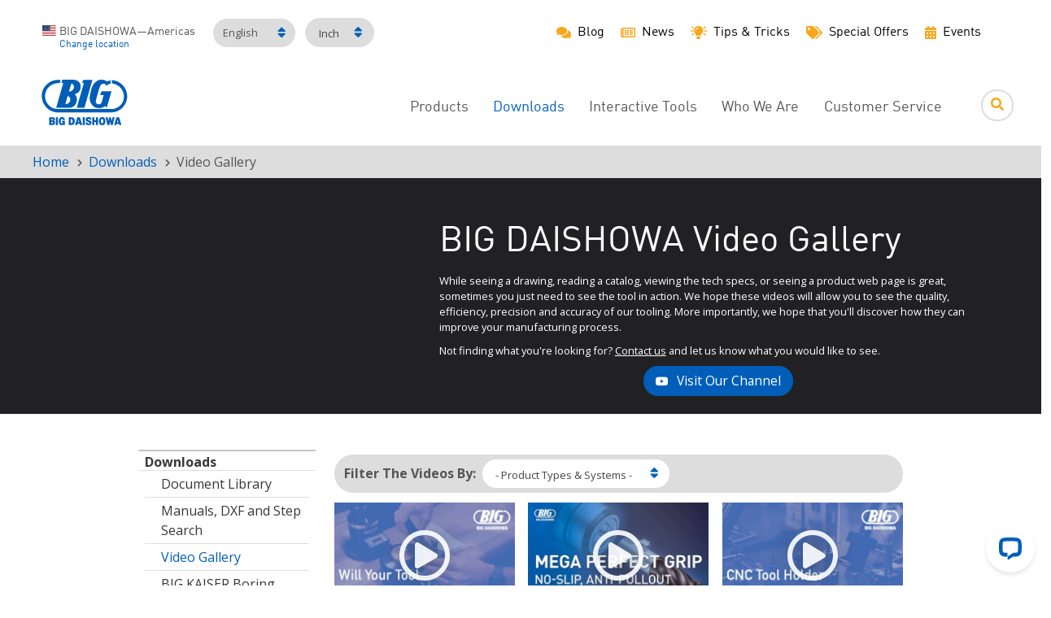

--- FILE ---
content_type: text/html; charset=UTF-8
request_url: https://www.bigdaishowa.com/en/downloads/video-gallery
body_size: 15722
content:

<!DOCTYPE html>
<html lang="en" dir="ltr" prefix="og: https://ogp.me/ns#">
<head>
  <meta charset="utf-8" />
<noscript><style>form.antibot * :not(.antibot-message) { display: none !important; }</style>
</noscript><meta name="description" content="Choose a video to watch from the video gallery below." />
<link rel="shortlink" href="https://www.bigdaishowa.com/en/node/46" />
<link rel="canonical" href="https://www.bigdaishowa.com/en/downloads/video-gallery" />
<link rel="image_src" href="https://www.bigdaishowa.com/sites/default/files/styles/max_1300x1300/public/images/products/2018-07/bk_video415x244.png?itok=qcVh6IVn" />
<meta property="og:site_name" content="BIG DAISHOWA Inc." />
<meta property="og:type" content="page" />
<meta property="og:url" content="https://www.bigdaishowa.com/en/downloads/video-gallery" />
<meta property="og:title" content="Video Gallery" />
<meta property="og:description" content="Watch our product performance videos here." />
<meta property="og:image" content="https://www.bigdaishowa.com/sites/default/files/images/products/2018-07/bk_video415x244.png" />
<meta property="og:image:alt" content="Video Gallery" />
<meta property="og:updated_time" content="Thu, 10/31/2019 - 14:39" />
<meta property="fb:app_id" content="966242223397117" />
<meta name="google-site-verification" content="iv7j6A6JcyorEqr9NGHj0uZpt3C1qkTcyheh_CnZg98" />
<meta name="Generator" content="Drupal 10 (https://www.drupal.org); Commerce 2" />
<meta name="MobileOptimized" content="width" />
<meta name="HandheldFriendly" content="true" />
<meta name="viewport" content="width=device-width, initial-scale=1.0" />
<link rel="icon" href="/sites/default/files/favicon_0.ico" type="image/vnd.microsoft.icon" />
<link rel="alternate" hreflang="en" href="https://www.bigdaishowa.com/en/downloads/video-gallery" />
<link rel="alternate" hreflang="es" href="https://www.bigdaishowa.com/es/descargas/galeria-de-videos" />
<script src="/sites/default/files/google_tag/primary/google_tag.script.js?t6rcmx" defer></script>

  <meta name="viewport" content="width=device-width, initial-scale=1.0, minimum-scale=1.0"/>
  <meta name="facebook-domain-verification" content="pu8lhcmhabth9dsd9weh9j9qn0ka04"/>
  <title>Video Gallery</title>
  <link rel="stylesheet" media="all" href="/sites/default/files/css/css_G7F_KECDFIKBODDPyqeTwwKVaEImAR5lyRtxyIz2O78.css?delta=0&amp;language=en&amp;theme=bigkaiser&amp;include=[base64]" />
<link rel="stylesheet" media="all" href="/sites/default/files/css/css_C5rsPK-AwEXEG9g_g26STLTOyRjnBek8rwAZ_RdPbFk.css?delta=1&amp;language=en&amp;theme=bigkaiser&amp;include=[base64]" />
<link rel="stylesheet" media="all" href="/sites/default/files/css/css_HA8IZHBTg7k13NUO80HFxJhfEP69D_ZUBqh2jUDyHak.css?delta=2&amp;language=en&amp;theme=bigkaiser&amp;include=[base64]" />

  
  <script>
    // Pingdom script
    var _prum = [['id', '51671534e6e53d7963000000'],
      ['mark', 'firstbyte', (new Date()).getTime()]];
    (function() {
      var s = document.getElementsByTagName('script')[0]
        , p = document.createElement('script');
      p.async = 'async';
      p.src = '//rum-static.pingdom.net/prum.min.js';
      s.parentNode.insertBefore(p, s);
    })();
  </script>
</head>
<body class="one-sidebar sidebar-first page-path-node page-node-46 Site--path-node page-node-type-listing-page Site">
      <noscript><iframe src="https://www.googletagmanager.com/ns.html?id=GTM-N4RJCWS" height="0" width="0" style="display:none;visibility:hidden"></iframe></noscript>
  
        <div class="dialog-off-canvas-main-canvas" data-off-canvas-main-canvas>
    <!-- Off-canvas element  -->
<nav class="MobileMenu MobileMenu--left" id="js-mobileMenuLeft">
</nav>
<!-- Off-canvas element  -->
<nav class="MobileMenu MobileMenu--right" id="js-mobileMenuRight">
</nav>

<div class="SiteOverlay"></div>

  <div class="PageSection PageSection--utility">
    <div class="PageSection-container">
      
  <div class="Region Region--utility">
    

<div id="block-localeindicator" class="Block Block--region-utility Block--locale-select Block--locale-select-locale-indicator Block--localeindicator">
    
    

    <div class="Block-content">
          <div class="locale-select-locale-indicator">
      <div class="locale-select-locale-indicator__icon">
      <img src="/themes/custom/bigkaiser/images/flags/us-4x3.svg" alt="United States flag" width="17" height="13">
    </div>
  
  <div class="locale-select-locale-indicator__text-container">
    <div class="locale-select-locale-indicator__label">
      BIG DAISHOWA—Americas
    </div>

          <div class="locale-select-locale-indicator__change-link">
        <a href="/en/welcome">Change location</a>
      </div>
      </div>
</div>

      </div>
  </div>


<div class="language-switcher-language-url Block Block--region-utility Block--language Block--language-blocklanguage-interface Block--languageswitcher" id="block-languageswitcher" role="navigation">
    
    

    <div class="Block-content">
      <div class="LanguageSwitcher">
    <span class="LanguageSwitcher-toggle">
      English
      <i class="fa fa-sort" aria-hidden="true"></i>
    </span>
    <div class="LanguageSwitcher-links">
      <nav class="Links"><ul block="block-languageswitcher" class="Links-list"><li hreflang="en" data-drupal-link-system-path="node/46" class="en Links-item is-active" aria-current="page"><a href="/en/downloads/video-gallery" class="language-link is-active" hreflang="en" data-drupal-link-system-path="node/46" aria-current="page">English</a></li><li hreflang="es" data-drupal-link-system-path="node/46" class="es Links-item"><a href="/es/descargas/galeria-de-videos" class="language-link" hreflang="es" data-drupal-link-system-path="node/46">Español</a></li></ul>
  </nav>
    </div>
  </div>
  </div>
  </div>


<div id="block-measurementtype" class="Block Block--region-utility Block--locale-select-measurement-type Block--measurementtype">
    
    

    <div class="Block-content">
          <div class="locale-select-measurement-type-select">
  <label for="locale_select_measurement_type" style="display: none;">Measurement type</label>
  <select id="locale_select_measurement_type" class="locale-select-measurement-type-select__select">
                <option value="imperial" selected=selected>Inch</option>
                <option value="metric">Metric</option>
      </select>
</div>

      </div>
  </div>

<nav role="navigation"
     aria-labelledby="block-utilitymenu-menu" id="block-utilitymenu" class="Block Block--menu-block Block--menu-blockutility Block--menu Block--systemMenu Block--menu-utility">
            
  <h2 class="u-visuallyHidden Block-title" id="block-utilitymenu-menu">Utility Menu</h2>
  

  <div class="Block-content">
          
<section class="Menu Menu--utility">
    
      
              
    <ul block="block-utilitymenu" class="Menu-list Menu-list--level0">
                      <li class="Menu-item">
                    <a href="/en/blog" class="Menu-link" data-drupal-link-system-path="node/42"><i class="fa fa-comments" aria-hidden="true"></i> <span class="link-text">Blog</span></a>
                  </li>
                      <li class="Menu-item">
                    <a href="/en/news" class="Menu-link" data-drupal-link-system-path="node/53"><i class="fa fa-newspaper-o" aria-hidden="true"></i> <span class="link-text">News</span></a>
                  </li>
                      <li class="Menu-item">
                    <a href="/en/tips-tricks" class="Menu-link" data-drupal-link-system-path="node/950"><i class="fa fa-lightbulb-on" aria-hidden="true"></i> <span class="link-text">Tips &amp; Tricks</span></a>
                  </li>
                      <li class="Menu-item Menu-item--collapsed">
                    <a href="/en/special-offers" class="Menu-link" data-drupal-link-system-path="node/1236"><i class="fa fa-tags" aria-hidden="true"></i> <span class="link-text">Special Offers</span></a>
                  </li>
                      <li class="Menu-item Menu-item--collapsed">
                    <a href="/en/events" class="Menu-link" data-drupal-link-system-path="node/57"><i class="fa fa-calendar" aria-hidden="true"></i> <span class="link-text">Events</span></a>
                  </li>
          </ul>
  
</section>


      </div>
</nav>

  </div>

    </div>
  </div>


  <div class="wrapper--header">
    <div class="FixedHeader js-fixedHeader">
              <header class="PageSection PageSection--header">
          <div class="PageSection-container">
            
  <div class="Region Region--header">
    

<div id="block-bigkaiser-branding" class="Block Block--region-header Block--system Block--system-branding-block Block--bigkaiser-branding">
    
        
    <div class="Block-content">
                    <a href="/en">
                <img width="200" height="60" src="/themes/custom/bigkaiser/images/logo.svg" alt="Home" />

            </a>
            </div>
</div>

<nav role="navigation"
     aria-labelledby="block-bigkaiser-main-menu-menu" id="block-bigkaiser-main-menu" class="Block Block--system Block--system-menu-blockmain Block--menu Block--systemMenu Block--menu-main">
            
  <h2 class="u-visuallyHidden Block-title" id="block-bigkaiser-main-menu-menu">Main Menu</h2>
  

  <div class="Block-content">
          
<section class="Menu Menu--main">
    
      
              
    <ul block="block-bigkaiser-main-menu" class="Menu-list Menu-list--level0">
                      <li class="Menu-item Menu-item--expanded">
                    <a href="/en/products" class="Menu-link" data-drupal-link-system-path="node/30">Products</a>
                        
      
              
    <ul class="Menu-list Menu-list--level1">
                      <li class="Menu-item Menu-item--expanded">
                    <a href="/en/products/tool-holders" class="Menu-link" data-drupal-link-system-path="node/32">Tool Holders</a>
                        
      
              
    <ul class="Menu-list Menu-list--level2">
                      <li class="Menu-item">
                    <a href="/en/products/tool-holders/big-plus-dual-contact-spindle-system" class="Menu-link" data-drupal-link-system-path="node/1209">BIG-PLUS Spindle System</a>
                  </li>
                      <li class="Menu-item">
                    <a href="/en/products/tool-holders/collet-chucks" class="Menu-link" data-drupal-link-system-path="node/34">Collet Chucks</a>
                  </li>
                      <li class="Menu-item">
                    <a href="/en/products/tool-holders/cnc-milling-chucks" class="Menu-link" data-drupal-link-system-path="node/460">Milling Chucks</a>
                  </li>
                      <li class="Menu-item Menu-item--collapsed">
                    <a href="/en/products/tool-holders/hydraulic-tool-holders" class="Menu-link" data-drupal-link-system-path="node/35">Hydraulic Chucks</a>
                  </li>
                      <li class="Menu-item Menu-item--collapsed">
                    <a href="/en/products/tool-holders/cnc-tapping-holders" class="Menu-link" data-drupal-link-system-path="node/459">Tapping Holders</a>
                  </li>
                      <li class="Menu-item">
                    <a href="/en/products/tool-holders/basic-arbors" class="Menu-link" data-drupal-link-system-path="node/461">Basic Arbors</a>
                  </li>
                      <li class="Menu-item">
                    <a href="/en/products/tool-holders/coolant-inducers" class="Menu-link" data-drupal-link-system-path="node/462">Coolant Inducers</a>
                  </li>
          </ul>
  
                  </li>
                      <li class="Menu-item Menu-item--expanded">
                    <a href="/en/products/cutting-tools" class="Menu-link" data-drupal-link-system-path="node/40">Cutting Tools</a>
                        
      
              
    <ul class="Menu-list Menu-list--level2">
                      <li class="Menu-item Menu-item--collapsed">
                    <a href="/en/products/cutting-tools/indexable-cutting-tools" class="Menu-link" data-drupal-link-system-path="node/126">Indexable Cutting Tools</a>
                  </li>
                      <li class="Menu-item">
                    <a href="/en/products/cutting-tools/solid-carbide-cutting-tools" class="Menu-link" data-drupal-link-system-path="node/128">Solid Carbide</a>
                  </li>
                      <li class="Menu-item">
                    <a href="/en/products/cutting-tools/high-speed-steel-hss" class="Menu-link" data-drupal-link-system-path="node/127">HSS</a>
                  </li>
          </ul>
  
                  </li>
                      <li class="Menu-item Menu-item--expanded">
                    <a href="/en/products/cnc-boring-tools" class="Menu-link" data-drupal-link-system-path="node/31">Boring Tools</a>
                        
      
              
    <ul class="Menu-list Menu-list--level2">
                      <li class="Menu-item Menu-item--collapsed">
                    <a href="/en/products/boring-tools/modular-components" class="Menu-link" data-drupal-link-system-path="node/45">Modular Components</a>
                  </li>
                      <li class="Menu-item">
                    <a href="/en/products/boring-tools/rough-boring-heads" class="Menu-link" data-drupal-link-system-path="node/41">Rough Boring Heads</a>
                  </li>
                      <li class="Menu-item">
                    <a href="/en/products/boring-tools/fine-boring-heads" class="Menu-link" data-drupal-link-system-path="node/71">Fine Boring Heads</a>
                  </li>
                      <li class="Menu-item">
                    <a href="/en/products/cnc-boring-tools/od-turning" class="Menu-link" data-drupal-link-system-path="node/105">OD Turning</a>
                  </li>
                      <li class="Menu-item">
                    <a href="/en/products/cnc-boring-tools/ck-chamfering-mills" class="Menu-link" data-drupal-link-system-path="node/457">Chamfering Accessories</a>
                  </li>
                      <li class="Menu-item">
                    <a href="/en/products/cnc-boring-tools/back-boring-tool" class="Menu-link" data-drupal-link-system-path="node/456">Back Boring</a>
                  </li>
                      <li class="Menu-item">
                    <a href="/en/products/boring-tools/accessories-boring-tools" class="Menu-link" data-drupal-link-system-path="node/104">Accessories</a>
                  </li>
          </ul>
  
                  </li>
                      <li class="Menu-item Menu-item--expanded">
                    <a href="/en/products/spindle-angle-heads-speed-increasers" class="Menu-link" data-drupal-link-system-path="node/33">Angle Heads &amp; Speed Increasers</a>
                        
      
              
    <ul class="Menu-list Menu-list--level2">
                      <li class="Menu-item">
                    <a href="/en/products/angle-heads-speed-increasers/fixed-90deg-angle-heads" class="Menu-link" data-drupal-link-system-path="node/570">Fixed 90°</a>
                  </li>
                      <li class="Menu-item">
                    <a href="/en/products/angle-heads-speed-increasers/universal-type-angle-heads" class="Menu-link" data-drupal-link-system-path="node/571">Universal Type</a>
                  </li>
                      <li class="Menu-item">
                    <a href="/en/products/spindle-angle-heads-speed-increasers/air-power-spindle" class="Menu-link" data-drupal-link-system-path="node/575">Air Power Spindle</a>
                  </li>
                      <li class="Menu-item">
                    <a href="/en/products/spindle-angle-heads-speed-increasers/high-spindle" class="Menu-link" data-drupal-link-system-path="node/1589">HIGH SPINDLE</a>
                  </li>
          </ul>
  
                  </li>
                      <li class="Menu-item Menu-item--expanded">
                    <a href="/en/products/workholding" class="Menu-link" data-drupal-link-system-path="node/506">Workholding</a>
                        
      
              
    <ul class="Menu-list Menu-list--level2">
                      <li class="Menu-item">
                    <a href="/en/products/workholding/round-chucks" class="Menu-link" data-drupal-link-system-path="node/505">Round Chucks</a>
                  </li>
                      <li class="Menu-item">
                    <a href="/en/products/workholding/base-stations-ergo-138-table-chuck" class="Menu-link" data-drupal-link-system-path="node/530">Pre-Assembled Chucks</a>
                  </li>
                      <li class="Menu-item">
                    <a href="/en/products/workholding/clamping-knobs-balls-and-pallets" class="Menu-link" data-drupal-link-system-path="node/517">Clamping Knobs and Pallets</a>
                  </li>
                      <li class="Menu-item">
                    <a href="/en/products/workholding/multi-axis-systems" class="Menu-link" data-drupal-link-system-path="node/1585">Multi-Axis Systems</a>
                  </li>
                      <li class="Menu-item">
                    <a href="/en/products/workholding/chain-clamping" class="Menu-link" data-drupal-link-system-path="node/1594">Chain Clamping</a>
                  </li>
                      <li class="Menu-item">
                    <a href="/en/products/workholding/stabilizer-system" class="Menu-link" data-drupal-link-system-path="node/1038">Stabilizer System</a>
                  </li>
                      <li class="Menu-item">
                    <a href="/en/products/workholding/accessories-spare-parts" class="Menu-link" data-drupal-link-system-path="node/522">Accessories &amp; Spare Parts</a>
                  </li>
          </ul>
  
                  </li>
                      <li class="Menu-item Menu-item--expanded">
                    <a href="/en/products/measuring-instruments" class="Menu-link" data-drupal-link-system-path="node/472">Measuring Instruments</a>
                        
      
              
    <ul class="Menu-list Menu-list--level2">
                      <li class="Menu-item Menu-item--collapsed">
                    <a href="/en/products/measuring-instruments/tool-presetters" class="Menu-link" data-drupal-link-system-path="node/489">Tool Presetters</a>
                  </li>
                      <li class="Menu-item">
                    <a href="/en/products/measuring-instruments/tool-offset" class="Menu-link" data-drupal-link-system-path="node/490">Tool Offsets</a>
                  </li>
                      <li class="Menu-item">
                    <a href="/en/products/measuring-instruments/point-and-edge-finder-tools" class="Menu-link" data-drupal-link-system-path="node/598">Edge and Point Finders</a>
                  </li>
                      <li class="Menu-item">
                    <a href="/en/products/measuring-instruments/dial-indicator-stands" class="Menu-link" data-drupal-link-system-path="node/619">Dial Indicator Stands</a>
                  </li>
                      <li class="Menu-item">
                    <a href="/en/products/measuring-instruments/dial-gauge-adapters" class="Menu-link" data-drupal-link-system-path="node/659">Dial Gauge Adapters</a>
                  </li>
                      <li class="Menu-item">
                    <a href="/en/products/measuring-instruments/machine-spindle-measurement" class="Menu-link" data-drupal-link-system-path="node/600">Spindle Measurement</a>
                  </li>
                      <li class="Menu-item">
                    <a href="/en/products/measuring-instruments/level-master" class="Menu-link" data-drupal-link-system-path="node/622">Level Master</a>
                  </li>
          </ul>
  
                  </li>
                      <li class="Menu-item Menu-item--expanded">
                    <a href="/en/products/turning-tools" class="Menu-link" data-drupal-link-system-path="node/1143">Turning Tools</a>
                        
      
              
    <ul class="Menu-list Menu-list--level2">
                      <li class="Menu-item">
                    <a href="/en/products/turning-tools/multi-axis-turning-tools" class="Menu-link" data-drupal-link-system-path="node/463">Multi-Axis Turning Tools</a>
                  </li>
                      <li class="Menu-item">
                    <a href="/en/products/turning-tools/cnc-lathe-tooling" class="Menu-link" data-drupal-link-system-path="node/1165">CNC Lathe Tooling</a>
                  </li>
                      <li class="Menu-item">
                    <a href="/en/products/turning-tools/swiss-automatic-lathe-tooling" class="Menu-link" data-drupal-link-system-path="node/1183">Swiss Automatic Lathe Tooling</a>
                  </li>
          </ul>
  
                  </li>
                      <li class="Menu-item Menu-item--expanded">
                    <a href="/en/products/accessories" class="Menu-link" data-drupal-link-system-path="node/159">Accessories</a>
                        
      
              
    <ul class="Menu-list Menu-list--level2">
                      <li class="Menu-item">
                    <a href="/en/products/accessories/pull-stud-bolts" class="Menu-link" data-drupal-link-system-path="node/186">Pullstud Bolts</a>
                  </li>
                      <li class="Menu-item Menu-item--collapsed">
                    <a href="/en/products/product-accessories/collets" class="Menu-link" data-drupal-link-system-path="node/578">Collets</a>
                  </li>
                      <li class="Menu-item Menu-item--collapsed">
                    <a href="/en/products/accessories/nuts" class="Menu-link" data-drupal-link-system-path="node/162">Nuts</a>
                  </li>
                      <li class="Menu-item">
                    <a href="/en/products/product-accessories/wrenches" class="Menu-link" data-drupal-link-system-path="node/179">Wrenches</a>
                  </li>
                      <li class="Menu-item">
                    <a href="/en/products/accessories/screws-back-stops-bolts" class="Menu-link" data-drupal-link-system-path="node/193">Screws, Back Stops &amp; Bolts</a>
                  </li>
                      <li class="Menu-item">
                    <a href="/en/products/accessories/tool-assembly-disassembly" class="Menu-link" data-drupal-link-system-path="node/175">Tool Assembly / Disassembly</a>
                  </li>
                      <li class="Menu-item">
                    <a href="/en/products/product-accessories/cleaners" class="Menu-link" data-drupal-link-system-path="node/190">Cleaners</a>
                  </li>
                      <li class="Menu-item">
                    <a href="/en/products/accessories/machine-maintenance" class="Menu-link" data-drupal-link-system-path="node/224">Machine Maintenance</a>
                  </li>
          </ul>
  
                  </li>
          </ul>
  
                  </li>
                      <li class="Menu-item Menu-item--expanded Menu-item--activeTrail">
                    <span class="Menu-link Menu-link--activeTrail">Downloads</span>
                        
      
              
    <ul class="Menu-list Menu-list--level1">
                      <li class="Menu-item">
                    <a href="/en/downloads/document-library" class="Menu-link" data-drupal-link-system-path="node/59">Document Library</a>
                  </li>
                      <li class="Menu-item">
                    <a href="/en/downloads/manuals-dxf-and-step-search" class="Menu-link" data-drupal-link-system-path="node/11">Manuals, DXF and Step Search</a>
                  </li>
                      <li class="Menu-item Menu-item--activeTrail">
                    <a href="/en/downloads/video-gallery" class="Menu-link Menu-link--activeTrail is-active" data-drupal-link-system-path="node/46" aria-current="page">Video Gallery</a>
                  </li>
                      <li class="Menu-item">
                    <a href="/en/downloads/big-kaiser-boring-tool-app" class="Menu-link" data-drupal-link-system-path="node/783">BIG KAISER Boring Tool App</a>
                  </li>
          </ul>
  
                  </li>
                      <li class="Menu-item Menu-item--expanded">
                    <span class="Menu-link">Interactive Tools</span>
                        
      
              
    <ul class="Menu-list Menu-list--level1">
                      <li class="Menu-item">
                    <a href="/en/interactive-tools/price-and-stock-check" class="Menu-link" data-drupal-link-system-path="node/473">Price and Stock Check</a>
                  </li>
                      <li class="Menu-item">
                    <a href="/en/interactive-tools/presetter-selection-guide" class="Menu-link" data-drupal-link-system-path="node/1451">Presetter Selection Guide</a>
                  </li>
                      <li class="Menu-item">
                    <a href="/en/interactive-tools/tool-presetter-cost-payback-calculator" class="Menu-link" data-drupal-link-system-path="node/664">Tool Presetter Cost Payback Calculator</a>
                  </li>
                      <li class="Menu-item">
                    <a href="/en/interactive-tools/calculators-conversions" class="Menu-link" data-drupal-link-system-path="node/6">Calculators &amp; Conversions</a>
                  </li>
          </ul>
  
                  </li>
                      <li class="Menu-item Menu-item--expanded">
                    <a href="/en/who-we-are" class="Menu-link" data-drupal-link-system-path="node/44">Who We Are</a>
                        
      
              
    <ul class="Menu-list Menu-list--level1">
                      <li class="Menu-item">
                    <a href="/en/who-we-are/why-big-daishowa" class="Menu-link" data-drupal-link-system-path="node/4">Why BIG DAISHOWA?</a>
                  </li>
                      <li class="Menu-item">
                    <a href="/en/who-we-are/careers" class="Menu-link" data-drupal-link-system-path="node/17">Careers</a>
                  </li>
                      <li class="Menu-item">
                    <a href="/en/who-we-are/partners" class="Menu-link" data-drupal-link-system-path="node/18">Partners</a>
                  </li>
                      <li class="Menu-item">
                    <a href="/en/who-we-are/memberships" class="Menu-link" data-drupal-link-system-path="node/20">Memberships</a>
                  </li>
                      <li class="Menu-item">
                    <a href="/en/who-we-are/testimonials" class="Menu-link" data-drupal-link-system-path="node/19">Testimonials</a>
                  </li>
                      <li class="Menu-item Menu-item--expanded">
                    <a href="/en/who-we-are/locations" class="Menu-link" data-drupal-link-system-path="node/13">Locations</a>
                        
      
              
    <ul class="Menu-list Menu-list--level2">
                      <li class="Menu-item">
                    <a href="/en/who-we-are/locations/big-daishowa-americas" class="Menu-link" data-drupal-link-system-path="node/698">Americas</a>
                  </li>
                      <li class="Menu-item">
                    <a href="/en/who-we-are/locations/big-daishowa-germany" class="Menu-link" data-drupal-link-system-path="node/699">Germany</a>
                  </li>
                      <li class="Menu-item">
                    <a href="/en/who-we-are/locations/big-daishowa-japan" class="Menu-link" data-drupal-link-system-path="node/700">Japan</a>
                  </li>
                      <li class="Menu-item">
                    <a href="/en/who-we-are/locations/big-daishowa-switzerland" class="Menu-link" data-drupal-link-system-path="node/697">Switzerland</a>
                  </li>
          </ul>
  
                  </li>
          </ul>
  
                  </li>
                      <li class="Menu-item Menu-item--expanded">
                    <a href="/en/customer-service" class="Menu-link" data-drupal-link-system-path="node/1505">Customer Service</a>
                        
      
              
    <ul class="Menu-list Menu-list--level1">
                      <li class="Menu-item">
                    <a href="/en/customer-service/contact-us" class="Menu-link" data-drupal-link-system-path="node/28">Contact Us</a>
                  </li>
                      <li class="Menu-item">
                    <a href="/en/customer-service/sales-team" class="Menu-link" data-drupal-link-system-path="node/7">Sales Team</a>
                  </li>
                      <li class="Menu-item">
                    <a href="/en/customer-service/business-hours" class="Menu-link" data-drupal-link-system-path="node/1614">Business Hours</a>
                  </li>
                      <li class="Menu-item">
                    <a href="/en/customer-service/request-forms/return-request" class="Menu-link" data-drupal-link-system-path="node/1559">Return Request</a>
                  </li>
                      <li class="Menu-item">
                    <a href="/en/customer-service/repair-request" class="Menu-link" data-drupal-link-system-path="node/1599">Repair Request</a>
                  </li>
                      <li class="Menu-item">
                    <a href="/en/customer-service/literature-request" class="Menu-link" data-drupal-link-system-path="node/10">Literature Request</a>
                  </li>
                      <li class="Menu-item">
                    <a href="/en/customer-service/boring-tool-quote-request" class="Menu-link" data-drupal-link-system-path="node/807">Boring Tool Quote Request</a>
                  </li>
                      <li class="Menu-item">
                    <a href="/en/customer-service/tool-presetter-quote-request" class="Menu-link" data-drupal-link-system-path="node/810">Tool Presetter Quote Request</a>
                  </li>
                      <li class="Menu-item">
                    <a href="/en/customer-service/big-plus-spindle-rebuilder" class="Menu-link" data-drupal-link-system-path="node/22">BIG-PLUS Spindle Rebuilder</a>
                  </li>
                      <li class="Menu-item">
                    <a href="/en/customer-service/regulatory-information" class="Menu-link" data-drupal-link-system-path="node/1573">Regulatory Information</a>
                  </li>
          </ul>
  
                  </li>
          </ul>
  
</section>


      </div>
</nav>


<div id="block-menu-icon" class="Block Block--region-header Block--aluminum-blocks Block--aluminum-icon Block--menu-icon">
    
    

    <div class="Block-content">
          <span class="AluminumIcon AluminumIcon--bars">
  <i class="AluminumIcon-icon fa fa-bars"></i></span>

      </div>
  </div>


<div class="views-exposed-form Block Block--region-header Block--views Block--views-exposed-filter-blocksearch-page-search Block--search-view-filter" data-drupal-selector="views-exposed-form-search-page-search" id="block-search-view-filter">
    
    

    <div class="Block-content">
          <form block="block-search-view-filter" action="/en/search" method="get" id="views-exposed-form-search-page-search" accept-charset="UTF-8" class="Form">
  
<div class="js-form-item FormItem js-FormItem FormItem--type-textfield FormItem--term js-form-type-textfield form-type-textfield js-form-item-term js-FormItem-term form-item-term form-no-label">
            <div class="FormItem-children">    <input data-drupal-selector="edit-term" type="text" id="edit-term" name="term" value="" size="30" maxlength="128" class="form-text FormItem-input" />

    </div>  
        </div>
<div data-drupal-selector="edit-actions" class="form-actions js-form-wrapper js-FormWrapper FormWrapper Form-wrapper" id="edit-actions--2"><span class="SubmitButton">
  <input data-drupal-selector="edit-submit-search" type="submit" id="edit-submit-search" value="Search" class="button js-form-submit form-submit FormItem-input SubmitButton-input" />
</span>
</div>


</form>

      </div>
  </div>

  </div>

          </div>
        </header>
      
          </div>
  </div>

  <div class="PageSection PageSection--breadcrumb">
    <div class="PageSection-container">
              
  <div class="Region Region--breadcrumb">
    

<div id="block-bigkaiser-breadcrumbs" class="Block Block--region-breadcrumb Block--system Block--system-breadcrumb-block Block--bigkaiser-breadcrumbs">
    
    

    <div class="Block-content">
            <nav class="Breadcrumb" role="navigation" aria-labelledby="system-breadcrumb">
    <h2 class="Breadcrumb-title u-visuallyHidden">Breadcrumb</h2>
                  <span class="Breadcrumb-item Breadcrumb-item--with-link">
          <a class="Breadcrumb-link" href="/en">Home</a>
        </span>
            <span class="Breadcrumb-seperator"><i class="fa fa-chevron-right"></i></span>
                  <span class="Breadcrumb-item Breadcrumb-item--with-link">
          <a class="Breadcrumb-link" href="/en/downloads">Downloads</a>
        </span>
            <span class="Breadcrumb-seperator"><i class="fa fa-chevron-right"></i></span>
                  <span class="Breadcrumb-item Breadcrumb-item--bare">
          Video Gallery
        </span>
            <span class="Breadcrumb-seperator"><i class="fa fa-chevron-right"></i></span>
      </nav>

      </div>
  </div>

  </div>

          </div>
  </div>


<div class="viewport">
  <div role="document" class="Page">
          <div class="PageSection PageSection--featured">
        
  <div class="Region Region--featured">
    <div class="views-element-container" id="block-views-block-video-gallery-block-3">
    
        
            <div block="block-views-block-video-gallery-block-3"><div class="view view-video-gallery view-id-video_gallery view-display-id-block_3 js-view-dom-id-27aa749b9f9aade55ecdd3dbf2e4a45ca29687830db933a5b5b89b84ebf35780">
  
    
      
      <div class="view-content">
          <div class="views-row">
    <div class="views-field views-field-field-video-playlist"><div class="field-content"><div class="video-embed-field-provider-youtube"><iframe width="520" height="345" frameborder="0" allowfullscreen="allowfullscreen" src="https://www.youtube.com/embed/CCUTBIez1R4?autoplay=0&amp;start=0&amp;rel=0"></iframe>
</div>
</div></div>
  </div>

    </div>
  
          </div>
</div>

    </div>


<div id="block-videogalleryheader" class="Block Block--region-featured Block--block-content Block--block-content05904e30-c143-4fcc-b589-e401fac7d115 Block--videogalleryheader Block--type-basic">
    
  
    

    
  <div class="Block-content">
      
  
<div class="clearfix text-formatted Field Field--name-body Field--type-text-with-summary Field--label-hidden">
  
  
      <div class="Field-item"><h1>BIG DAISHOWA Video Gallery</h1>

<p>While seeing a drawing, reading a catalog, viewing the tech specs, or seeing a product web page is great, sometimes you just need to see the tool in action. We hope these videos will allow you to see the quality, efficiency, precision and accuracy of our tooling. More importantly, we hope that you'll discover how they can improve your manufacturing process.</p>

<p>Not finding what you're looking for? <a href="/node/28" style="color:#fff;text-decoration:underline;">Contact us</a> and let us know what you would like to see.</p>

<p><a class="button" href="https://www.youtube.com/channel/UCAugyFvReCC1uGt1ukRQjlA">Visit Our Channel</a></p>
</div>
  
  </div>

  <div class="Block-spacer"></div>
  
  </div>
  </div>

  </div>

      </div>
    
    
    
    <main role="main" class="PageSection PageSection--main">
      <div class="PageSection-container">

                  <div class="PageSection PageSection--sidebar PageSection--sidebarFirst" role="complementary">
            
  <div class="Region Region--sidebar_first">
    
<nav role="navigation"
     aria-labelledby="block-downloads-menu" id="block-downloads" class="Block Block--menu-block Block--menu-blockmain Block--menu Block--systemMenu Block--menu-main">
      
  <h2 id="block-downloads-menu" class="Block-title">Downloads</h2>
  

  <div class="Block-content">
          
<section class="Menu Menu--main">
    
      
              
    <ul block="block-downloads" class="Menu-list Menu-list--level0">
                      <li class="Menu-item">
                    <a href="/en/downloads/document-library" class="Menu-link" data-drupal-link-system-path="node/59">Document Library</a>
                  </li>
                      <li class="Menu-item">
                    <a href="/en/downloads/manuals-dxf-and-step-search" class="Menu-link" data-drupal-link-system-path="node/11">Manuals, DXF and Step Search</a>
                  </li>
                      <li class="Menu-item Menu-item--activeTrail">
                    <a href="/en/downloads/video-gallery" class="Menu-link Menu-link--activeTrail is-active" data-drupal-link-system-path="node/46" aria-current="page">Video Gallery</a>
                  </li>
                      <li class="Menu-item">
                    <a href="/en/downloads/big-kaiser-boring-tool-app" class="Menu-link" data-drupal-link-system-path="node/783">BIG KAISER Boring Tool App</a>
                  </li>
          </ul>
  
</section>


      </div>
</nav>

  </div>

          </div>
        
        <div class="PageSection PageSection--content">
                      <div class="PageSection PageSection--contentTitle">
              
  <div class="Region Region--content_title">
    <div data-drupal-messages-fallback class="hidden"></div>

  </div>

            </div>
          
          
          
  <div class="Region Region--content">
    

<div id="block-bigkaiser-content" class="Block Block--region-content Block--system Block--system-main-block Block--bigkaiser-content">
    
    

    <div class="Block-content">
          
<article class="Node Node--type-listing_page Node--display-full Node--id-46">
  
  

  
  <section class="Node-content">
    
<div class="field field--name-field-listing-view field--type-viewfield field--label-hidden">
  
    
        
<div class="field__item field__item-label-hidden">
  
    
      <div class="views-element-container"><div class="view view-video-gallery view-id-video_gallery view-display-id-block_1 js-view-dom-id-10721b4edbfdf210bd127ca8d8a0006c834ffb24edb27b2fa99b19e6bce023dc">
  
    
        <div class="view-filters">
      <form class="views-exposed-form views-auto-submit-full-form Form" data-drupal-selector="views-exposed-form-video-gallery-block-1" action="/en/downloads/video-gallery" method="get" id="views-exposed-form-video-gallery-block-1" accept-charset="UTF-8">
  
<div class="js-form-item FormItem js-FormItem FormItem--type-select FormItem--field-video-youtube-playlist-target-id js-form-type-select form-type-select js-form-item-field-video-youtube-playlist-target-id js-FormItem-field-video-youtube-playlist-target-id form-item-field-video-youtube-playlist-target-id">
      <label for="edit-field-video-youtube-playlist-target-id" class="FormElement-label">Filter The Videos By</label>
            <div class="FormItem-children">    <select data-drupal-selector="edit-field-video-youtube-playlist-target-id" id="edit-field-video-youtube-playlist-target-id" name="field_video_youtube_playlist_target_id" class="form-select FormElement-select"><option value="All" selected="selected"> - Product Types &amp; Systems - </option><option value="1212">Tool Holders</option><option value="1214">Cutting Tools</option><option value="132">Boring Tools - CK Boring System</option><option value="1215">Angle Heads &amp; Speed Increasers</option><option value="1216">Workholding</option><option value="65">Measuring Instruments</option><option value="1213">Accessories</option><option value="66">Other</option></select>
    </div>  
        </div>
<div data-drupal-selector="edit-actions" class="form-actions js-form-wrapper js-FormWrapper FormWrapper Form-wrapper" id="edit-actions"><span class="SubmitButton">
  <input class="views-use-ajax views-auto-submit-click js-hide button js-form-submit form-submit FormItem-input SubmitButton-input" data-drupal-selector="edit-submit-video-gallery" type="submit" id="edit-submit-video-gallery" value="Apply" />
</span>
</div>


</form>

    </div>
    
      <div class="view-content">
          <div class="views-row">
    <div class="eck-entity videoPlaylist">
    
<div class="Field Field--name-field-video-playlist Field--type-video-embed-field Field--label-hidden">
  
  
      <div class="Field-item"><a href="https://www.youtube.com/watch?v=vSu_qWN4K0w&amp;si=VdLeWm3OiFY89WJ9"><img src="/sites/default/files/styles/video_thumbnail/public/video_thumbnails/vSu_qWN4K0w.jpg?itok=ssc1yAUE" alt="" class="image-style-video-thumbnail" />

</a></div>
  
  </div>

<div class="Field Field--name-title Field--type-string Field--label-hidden">
  
  
      <div class="Field-item">Will Your Tool Holder Hold? Clamping Pressure Myths vs. Reality</div>
  
  </div>

</div>

  </div>
    <div class="views-row">
    <div class="eck-entity videoPlaylist">
    
<div class="Field Field--name-field-video-playlist Field--type-video-embed-field Field--label-hidden">
  
  
      <div class="Field-item"><a href="https://www.youtube.com/watch?v=EIpBRcbUQL4&amp;si=vOI21gKiHL9gOxrv"><img src="/sites/default/files/styles/video_thumbnail/public/video_thumbnails/EIpBRcbUQL4.jpg?itok=n6_jnjLn" alt="" class="image-style-video-thumbnail" />

</a></div>
  
  </div>

<div class="Field Field--name-title Field--type-string Field--label-hidden">
  
  
      <div class="Field-item">MEGA PERFECT GRIP Milling Chuck</div>
  
  </div>

</div>

  </div>
    <div class="views-row">
    <div class="eck-entity videoPlaylist">
    
<div class="Field Field--name-field-video-playlist Field--type-video-embed-field Field--label-hidden">
  
  
      <div class="Field-item"><a href="https://www.youtube.com/watch?v=EigyS9twtxo"><img src="/sites/default/files/styles/video_thumbnail/public/video_thumbnails/EigyS9twtxo.jpg?itok=IfoDwOop" alt="" class="image-style-video-thumbnail" />

</a></div>
  
  </div>

<div class="Field Field--name-title Field--type-string Field--label-hidden">
  
  
      <div class="Field-item">CNC Tool Holder Selection: What You Need to Know Before Your Next Purchase</div>
  
  </div>

</div>

  </div>
    <div class="views-row">
    <div class="eck-entity videoPlaylist">
    
<div class="Field Field--name-field-video-playlist Field--type-video-embed-field Field--label-hidden">
  
  
      <div class="Field-item"><a href="https://www.youtube.com/watch?v=ksT3o2y9yss&amp;si=A9KOCu74mWZ0njnL"><img src="/sites/default/files/styles/video_thumbnail/public/video_thumbnails/ksT3o2y9yss.jpg?itok=84fZ55ee" alt="" class="image-style-video-thumbnail" />

</a></div>
  
  </div>

<div class="Field Field--name-title Field--type-string Field--label-hidden">
  
  
      <div class="Field-item">CNC Tooling Basics: Everything You Need to Know About Components, Performance &amp; Standards</div>
  
  </div>

</div>

  </div>
    <div class="views-row">
    <div class="eck-entity videoPlaylist">
    
<div class="Field Field--name-field-video-playlist Field--type-video-embed-field Field--label-hidden">
  
  
      <div class="Field-item"><a href="https://www.youtube.com/watch?v=xn9PNzt3NgE&amp;si=-TAGdulh3r0wrr05"><img src="/sites/default/files/styles/video_thumbnail/public/video_thumbnails/xn9PNzt3NgE.jpg?itok=XlfvFmJk" alt="" class="image-style-video-thumbnail" />

</a></div>
  
  </div>

<div class="Field Field--name-title Field--type-string Field--label-hidden">
  
  
      <div class="Field-item">MEGA DOUBLE POWER CHUCK</div>
  
  </div>

</div>

  </div>
    <div class="views-row">
    <div class="eck-entity videoPlaylist">
    
<div class="Field Field--name-field-video-playlist Field--type-video-embed-field Field--label-hidden">
  
  
      <div class="Field-item"><a href="https://www.youtube.com/watch?v=cKWqEoy1cnA&amp;si=ObqzmJnEAI9Ce9J5"><img src="/sites/default/files/styles/video_thumbnail/public/video_thumbnails/cKWqEoy1cnA.jpg?itok=Bgz-OsUD" alt="" class="image-style-video-thumbnail" />

</a></div>
  
  </div>

<div class="Field Field--name-title Field--type-string Field--label-hidden">
  
  
      <div class="Field-item">Innovation. Precision. Legacy. That&#039;s BIG.</div>
  
  </div>

</div>

  </div>
    <div class="views-row">
    <div class="eck-entity videoPlaylist">
    
<div class="Field Field--name-field-video-playlist Field--type-video-embed-field Field--label-hidden">
  
  
      <div class="Field-item"><a href="https://www.youtube.com/watch?v=tOdHC-9-qh0&amp;si=hX081n0t5c0Am1c8"><img src="/sites/default/files/styles/video_thumbnail/public/video_thumbnails/tOdHC-9-qh0.jpg?itok=Fd14psg0" alt="" class="image-style-video-thumbnail" />

</a></div>
  
  </div>

<div class="Field Field--name-title Field--type-string Field--label-hidden">
  
  
      <div class="Field-item">BIG-PLUS Dual Contact Spindle System Developed by BIG DAISHOWA</div>
  
  </div>

</div>

  </div>
    <div class="views-row">
    <div class="eck-entity videoPlaylist">
    
<div class="Field Field--name-field-video-playlist Field--type-video-embed-field Field--label-hidden">
  
  
      <div class="Field-item"><a href="https://www.youtube.com/watch?v=PGK84PDYYak&amp;si=2PAA98vU7z7MA9pq"><img src="/sites/default/files/styles/video_thumbnail/public/video_thumbnails/PGK84PDYYak.jpg?itok=rUzWEy6i" alt="" class="image-style-video-thumbnail" />

</a></div>
  
  </div>

<div class="Field Field--name-title Field--type-string Field--label-hidden">
  
  
      <div class="Field-item">HYDRAULIC CHUCK Achieves Vibration-Free High-Speed Machining</div>
  
  </div>

</div>

  </div>
    <div class="views-row">
    <div class="eck-entity videoPlaylist">
    
<div class="Field Field--name-field-video-playlist Field--type-video-embed-field Field--label-hidden">
  
  
      <div class="Field-item"><a href="https://www.youtube.com/watch?v=vxRmM9A9iSg&amp;si=_Ne0XuyyEqBzeZb2"><img src="/sites/default/files/styles/video_thumbnail/public/video_thumbnails/vxRmM9A9iSg.jpg?itok=q5zStkVi" alt="" class="image-style-video-thumbnail" />

</a></div>
  
  </div>

<div class="Field Field--name-title Field--type-string Field--label-hidden">
  
  
      <div class="Field-item">MEGA SYNCHRO Tapping Holder</div>
  
  </div>

</div>

  </div>
    <div class="views-row">
    <div class="eck-entity videoPlaylist">
    
<div class="Field Field--name-field-video-playlist Field--type-video-embed-field Field--label-hidden">
  
  
      <div class="Field-item"><a href="https://www.youtube.com/watch?v=O6z0-WrAfao"><img src="/sites/default/files/styles/video_thumbnail/public/video_thumbnails/O6z0-WrAfao.jpg?itok=72LALbZU" alt="" class="image-style-video-thumbnail" />

</a></div>
  
  </div>

<div class="Field Field--name-title Field--type-string Field--label-hidden">
  
  
      <div class="Field-item">SPEED FINISHER Face Milling</div>
  
  </div>

</div>

  </div>
    <div class="views-row">
    <div class="eck-entity videoPlaylist">
    
<div class="Field Field--name-field-video-playlist Field--type-video-embed-field Field--label-hidden">
  
  
      <div class="Field-item"><a href="https://www.youtube.com/watch?v=-qCHcgKQzis&amp;si=1G5G3y9SB9e8AIJY"><img src="/sites/default/files/styles/video_thumbnail/public/video_thumbnails/-qCHcgKQzis.jpg?itok=DFqLoyq_" alt="" class="image-style-video-thumbnail" />

</a></div>
  
  </div>

<div class="Field Field--name-title Field--type-string Field--label-hidden">
  
  
      <div class="Field-item">Why BIG DAISHOWA Collet Chucks? Low runout, high repeatability.</div>
  
  </div>

</div>

  </div>
    <div class="views-row">
    <div class="eck-entity videoPlaylist">
    
<div class="Field Field--name-field-video-playlist Field--type-video-embed-field Field--label-hidden">
  
  
      <div class="Field-item"><a href="https://www.youtube.com/watch?v=aOYYNTHsJqg&amp;si=1701qsnqfA20_9Vg"><img src="/sites/default/files/styles/video_thumbnail/public/video_thumbnails/aOYYNTHsJqg.jpg?itok=KKIQSqgn" alt="" class="image-style-video-thumbnail" />

</a></div>
  
  </div>

<div class="Field Field--name-title Field--type-string Field--label-hidden">
  
  
      <div class="Field-item">Tips for Boring Tool Selection</div>
  
  </div>

</div>

  </div>
    <div class="views-row">
    <div class="eck-entity videoPlaylist">
    
<div class="Field Field--name-field-video-playlist Field--type-video-embed-field Field--label-hidden">
  
  
      <div class="Field-item"><a href="https://www.youtube.com/watch?v=_m5RLcaIqIU&amp;si=sLhBxbmmXHgpy6BC"><img src="/sites/default/files/styles/video_thumbnail/public/video_thumbnails/_m5RLcaIqIU.jpg?itok=eW1uJQcE" alt="" class="image-style-video-thumbnail" />

</a></div>
  
  </div>

<div class="Field Field--name-title Field--type-string Field--label-hidden">
  
  
      <div class="Field-item">High-Speed Machining: Expert Guide for CNC Tooling Solutions</div>
  
  </div>

</div>

  </div>
    <div class="views-row">
    <div class="eck-entity videoPlaylist">
    
<div class="Field Field--name-field-video-playlist Field--type-video-embed-field Field--label-hidden">
  
  
      <div class="Field-item"><a href="https://www.youtube.com/watch?v=41LOG_X_KCk&amp;si=gDxiVZM8N_Fwvm4I"><img src="/sites/default/files/styles/video_thumbnail/public/video_thumbnails/41LOG_X_KCk.jpg?itok=dQYiMi96" alt="" class="image-style-video-thumbnail" />

</a></div>
  
  </div>

<div class="Field Field--name-title Field--type-string Field--label-hidden">
  
  
      <div class="Field-item">How to Evaluate Precision Tooling for CNC Machining</div>
  
  </div>

</div>

  </div>
    <div class="views-row">
    <div class="eck-entity videoPlaylist">
    
<div class="Field Field--name-field-video-playlist Field--type-video-embed-field Field--label-hidden">
  
  
      <div class="Field-item"><a href="https://www.youtube.com/watch?v=7g9KBns_STg&amp;si=gEl_6ygkmKcVb4Xl"><img src="/sites/default/files/styles/video_thumbnail/public/video_thumbnails/7g9KBns_STg.jpg?itok=2Ro_8pHM" alt="" class="image-style-video-thumbnail" />

</a></div>
  
  </div>

<div class="Field Field--name-title Field--type-string Field--label-hidden">
  
  
      <div class="Field-item">SPERONI STP Futura CNC</div>
  
  </div>

</div>

  </div>

    </div>
  
        <nav class="pager" role="navigation" aria-labelledby="pagination-heading">
    <h4 id="pagination-heading" class="visually-hidden">Pagination</h4>
    <ul class="pager__items js-pager__items">
                                                        <li class="pager__item is-active">
                                          <a href="?page=0" title="Current page" aria-current="page">
            <span class="visually-hidden">
              Current page
            </span>1</a>
        </li>
              <li class="pager__item">
                                          <a href="?page=1" title="Go to page 2">
            <span class="visually-hidden">
              Page
            </span>2</a>
        </li>
              <li class="pager__item">
                                          <a href="?page=2" title="Go to page 3">
            <span class="visually-hidden">
              Page
            </span>3</a>
        </li>
              <li class="pager__item">
                                          <a href="?page=3" title="Go to page 4">
            <span class="visually-hidden">
              Page
            </span>4</a>
        </li>
              <li class="pager__item">
                                          <a href="?page=4" title="Go to page 5">
            <span class="visually-hidden">
              Page
            </span>5</a>
        </li>
              <li class="pager__item">
                                          <a href="?page=5" title="Go to page 6">
            <span class="visually-hidden">
              Page
            </span>6</a>
        </li>
              <li class="pager__item">
                                          <a href="?page=6" title="Go to page 7">
            <span class="visually-hidden">
              Page
            </span>7</a>
        </li>
              <li class="pager__item">
                                          <a href="?page=7" title="Go to page 8">
            <span class="visually-hidden">
              Page
            </span>8</a>
        </li>
              <li class="pager__item">
                                          <a href="?page=8" title="Go to page 9">
            <span class="visually-hidden">
              Page
            </span>9</a>
        </li>
                                      <li class="pager__item pager__item--next">
          <a href="?page=1" title="Go to next page" rel="next">
            <span class="visually-hidden">Next page</span>
            <span aria-hidden="true">Next ›</span>
          </a>
        </li>
                          <li class="pager__item pager__item--last">
          <a href="?page=8" title="Go to last page">
            <span class="visually-hidden">Last page</span>
            <span aria-hidden="true">Last »</span>
          </a>
        </li>
          </ul>
  </nav>

          </div>
</div>

  </div>

    </div>

  </section>

  
  
      <section class="Node-links">
      
    </section>
  
  </article>

      </div>
  </div>

  </div>


                  </div>

              </div>
    </main>

      </div>

      <div class="PageSection PageSection--content-bottom-featured">
      

    </div>
  
      <footer class="Footer" role="contentinfo">
      <div class="PageSection PageSection--footer PageSection--footerTop">
        <div class="PageSection-container PageSection--footerLeft">
          
  <div class="Region Region--footer_left">
    

<div id="block-footerlogosvg" class="Block Block--region-footer-left Block--block-content Block--block-contentd520ae60-e98c-408d-acdd-336ae2fbe595 Block--footerlogosvg Block--type-paragraph-block">
    
  
    

    
  <div class="Block-content">
      
  
<div class="Field Field--name-field-body Field--type-entity-reference-revisions Field--label-hidden Field--multiple">
  
      <div class="Field-items">
  
      <div class="Field-item">  <div class="paragraph paragraph--type--image paragraph--view-mode--default">
                  <a href="https://www.bigdaishowa.com/en/home">
            
<div class="Field Field--name-field-image-media Field--type-entity-reference Field--label-hidden">
  
  
      <div class="Field-item"><article class="media media--type-image media--view-mode-large-image-no-link">
  
      
<div class="Field Field--name-field-media-image Field--type-image Field--label-visually_hidden">
      <div class="Field-label u-visuallyHidden">Image</div>
  
  
      <div class="Field-item">  <img loading="lazy" width="64" height="64" src="/sites/default/files/2021-11/big-daishowa-logo-white.svg" alt="Big Daishowa" />

</div>
  
  </div>

  </article>
</div>
  
  </div>

              </a>
            </div>
</div>
  
      </div>
  </div>

  <div class="Block-spacer"></div>
  
  </div>
  </div>

  </div>

        </div>
        <div class="PageSection-container PageSection--footerCenter">
          
  <div class="Region Region--footer_center">
    

<div id="block-officeinformation" class="Block Block--region-footer-center Block--aluminum-blocks Block--aluminum-office-info Block--officeinformation">
    
    

    <div class="Block-content">
          <dl class="AluminumOfficeInfo">
      <dt class="AluminumOfficeInfo-icon"><i class="fa fa-map-marker" aria-hidden="true"></i></dt>
    <dd class="AluminumOfficeInfo-address">
      <p><strong>BIG DAISHOWA—Americas</strong><br>
2600 Huntington Blvd<br>
Hoffman Estates, IL 60192</p>
    </dd>
  
      <dt class="AluminumOfficeInfo-icon"></dt>
    <dd class="AluminumOfficeInfo-phoneList">
      <dl class="AluminumPhoneNumberList">
            <dt class="AluminumPhoneNumberList-title">Phone</dt>
        <dd class="AluminumPhoneNumberList-definition"><a class="AluminumPhoneNumberList-link" href="tel:(224) 770-2999">(224) 770-2999</a></dd>
    </dl>

    </dd>
  
      <dt class="AluminumOfficeInfo-icon"><i class="fa fa-clock-o" aria-hidden="true"></i></dt>
    <dd class="AluminumOfficeInfo-officeHours">
      
    </dd>
  </dl>

      </div>
  </div>

  </div>

        </div>
        <div class="PageSection-container PageSection--footerRight">
          
  <div class="Region Region--footer_right">
    

<div id="block-newslettersignup" class="Block Block--region-footer-right Block--block-content Block--block-content9c321e02-37b0-4893-8e63-d3c1d2fe9b1f Block--newslettersignup Block--type-form-block">
    
  
    

    
  <div class="Block-content">
      
  
<div class="clearfix text-formatted Field Field--name-body Field--type-text-with-summary Field--label-hidden">
  
  
      <div class="Field-item"><h3><a class="use-ajax" data-dialog-options="{&quot;width&quot;:600}" data-dialog-type="modal" data-entity-substitution="canonical" data-entity-type="node" data-entity-uuid="770fcba9-178c-4e7c-ba6c-59169a444c23" href="/node/941" style="color:#fff;text-decoration:none;font-size:1em;margin-top:20px;"><span class="fontawesome-icon-inline"><i class="fas fa-envelope" style="font-size:1em;"></i>&nbsp;</span>Sign Up For Our Newsletters</a></h2>
</div>
  
  </div>

  <div class="Block-spacer"></div>
  
  </div>
  </div>


<div id="block-followlinks-3" class="Block Block--region-footer-right Block--aluminum-blocks Block--aluminum-follow Block--followlinks-3">
    
    

    <div class="Block-content">
          <ul class="AluminumFollowList">
            <li class="AluminumFollowList-item">
                      <a class="AluminumFollowList-link" href="https://www.facebook.com/bigdaishowaamericas/" target="_blank">
              <span class="fa-stack">
                <i class="fa fa-circle fa-stack-2x"></i>
                <i class="fa fa-facebook fa-stack-1x"></i>
              </span>
            </a>
                  </li>
            <li class="AluminumFollowList-item">
                      <a class="AluminumFollowList-link" href="https://www.linkedin.com/company/big-daishowa-americas" target="_blank">
              <span class="fa-stack">
                <i class="fa fa-circle fa-stack-2x"></i>
                <i class="fa fa-linkedin fa-stack-1x"></i>
              </span>
            </a>
                  </li>
            <li class="AluminumFollowList-item">
                      <a class="AluminumFollowList-link" href="https://www.youtube.com/@BIGDAISHOWAAmericas" target="_blank">
              <span class="fa-stack">
                <i class="fa fa-circle fa-stack-2x"></i>
                <i class="fa fa-youtube fa-stack-1x"></i>
              </span>
            </a>
                  </li>
            <li class="AluminumFollowList-item">
                      <a class="AluminumFollowList-link" href="https://www.instagram.com/big_daishowa_americas/" target="_blank">
              <span class="fa-stack">
                <i class="fa fa-circle fa-stack-2x"></i>
                <i class="fa fa-instagram fa-stack-1x"></i>
              </span>
            </a>
                  </li>
            <li class="AluminumFollowList-item">
                      <a href="https://x.com/bigdaishowainc" target="_blank">
              <svg id="twitter-icon-x" xmlns="http://www.w3.org/2000/svg" viewBox="0 0 24 24" width="16" height="16" style="transform:translateY(4px) translateX(7px);">
                <path d="M18.244 2.25h3.308l-7.227 8.26 8.502 11.24H16.17l-5.214-6.817L4.99 21.75H1.68l7.73-8.835L1.254 2.25H8.08l4.713 6.231zm-1.161 17.52h1.833L7.084 4.126H5.117z">
                </path>
              </svg>
            </a>
                  </li>
    </ul>
      </div>
  </div>

  </div>

        </div>
      </div>

              <div class="PageSection PageSection--footer PageSection--footerBottom">
          <div class="PageSection-container">
            
  <div class="Region Region--footer_bottom">
    

<div id="block-copyrightinformation" class="Block Block--region-footer-bottom Block--aluminum-blocks Block--aluminum-copyright Block--copyrightinformation">
    
    

    <div class="Block-content">
          <p>&copy; 2025 BIG DAISHOWA—Americas. All Rights Reserved.</p>
      </div>
  </div>

<nav role="navigation"
     aria-labelledby="block-bigkaiser-footer-menu" id="block-bigkaiser-footer" class="Block Block--system Block--system-menu-blockfooter Block--menu Block--systemMenu Block--menu-footer">
            
  <h2 class="u-visuallyHidden Block-title" id="block-bigkaiser-footer-menu">Footer menu</h2>
  

  <div class="Block-content">
          
<section class="Menu Menu--footer">
    
      
              
    <ul block="block-bigkaiser-footer" class="Menu-list Menu-list--level0">
                      <li class="Menu-item">
                    <a href="/en/customer-service" class="Menu-link" data-drupal-link-system-path="node/1505">Customer Service</a>
                  </li>
                      <li class="Menu-item">
                    <a href="/en/cookie-policy" class="Menu-link" data-drupal-link-system-path="node/949">Cookie Policy</a>
                  </li>
                      <li class="Menu-item">
                    <a href="/en/privacy-policy" class="Menu-link" data-drupal-link-system-path="node/64">Privacy Policy</a>
                  </li>
                      <li class="Menu-item">
                    <a href="/en/customer-service/regulatory-information" class="Menu-link" data-drupal-link-system-path="node/1573">Regulatory Information</a>
                  </li>
          </ul>
  
</section>


      </div>
</nav>

  </div>

          </div>
        </div>
          </footer>
  
</div>

  </div>

  
    <script type="application/json" data-drupal-selector="drupal-settings-json">{"path":{"baseUrl":"\/","pathPrefix":"en\/","currentPath":"node\/46","currentPathIsAdmin":false,"isFront":false,"currentLanguage":"en"},"pluralDelimiter":"\u0003","suppressDeprecationErrors":true,"ajaxPageState":{"libraries":"[base64]","theme":"bigkaiser","theme_token":null},"ajaxTrustedUrl":{"\/en\/downloads\/video-gallery":true,"\/en\/search":true},"linkParamPropagator":{"rules":[{"trackingParams":["utm_source","utm_medium","utm_campaign"],"targetSelector":".dialog-off-canvas-main-canvas"}]},"views":{"ajax_path":"\/en\/views\/ajax","ajaxViews":{"views_dom_id:10721b4edbfdf210bd127ca8d8a0006c834ffb24edb27b2fa99b19e6bce023dc":{"view_name":"video_gallery","view_display_id":"block_1","view_args":"","view_path":"\/node\/46","view_base_path":null,"view_dom_id":"10721b4edbfdf210bd127ca8d8a0006c834ffb24edb27b2fa99b19e6bce023dc","pager_element":0},"views_dom_id:27aa749b9f9aade55ecdd3dbf2e4a45ca29687830db933a5b5b89b84ebf35780":{"view_name":"video_gallery","view_display_id":"block_3","view_args":"","view_path":"\/node\/46","view_base_path":null,"view_dom_id":"27aa749b9f9aade55ecdd3dbf2e4a45ca29687830db933a5b5b89b84ebf35780","pager_element":0}}},"form_placeholder":{"include":".contact-message-form *","exclude":".contact-message-form #presetter-fieldset *","required_indicator":"leave"},"chosen":{"selector":"select","minimum_single":0,"minimum_multiple":0,"minimum_width":200,"use_relative_width":false,"options":{"disable_search":false,"disable_search_threshold":10,"allow_single_deselect":false,"add_helper_buttons":false,"search_contains":true,"placeholder_text_multiple":"Choose some option","placeholder_text_single":"Choose an option","no_results_text":"No results match","max_shown_results":null,"inherit_select_classes":true}},"locale_select":{"measurementTypeSelect":{"url":"\/en\/downloads\/video-gallery"}},"user":{"uid":0,"permissionsHash":"50d1763a93052f5001aff3c341a0b6c79f2a09b79b69b027bc8535445ba17b28"}}</script>
<script src="/sites/default/files/js/js_WeghVebaesyn25wXEdrJWn1EKfQGRnzTpj_8neM7mHM.js?scope=footer&amp;delta=0&amp;language=en&amp;theme=bigkaiser&amp;include=[base64]"></script>
<script src="/themes/custom/bigkaiser/js/swipebox/src/js/jquery.swipebox.js?v=10.5.6" async></script>
<script src="/sites/default/files/js/js_hLh3HuAMBf62L00Dy01uGDYAKLEzCPbYraDZXII5NiY.js?scope=footer&amp;delta=2&amp;language=en&amp;theme=bigkaiser&amp;include=[base64]"></script>
<script src="/themes/custom/bigkaiser/js/AccordionTabs.js?v=10.5.6" async></script>
<script src="/themes/custom/bigkaiser/js/video-gallery.js?v=10.5.6" async></script>
<script src="/sites/default/files/js/js_NdkMxAbZ7TdNuXLkx8IvR-SL0eaBIHZS99C27kQ0DKo.js?scope=footer&amp;delta=5&amp;language=en&amp;theme=bigkaiser&amp;include=[base64]"></script>
<script src="/themes/custom/bigkaiser/js/scroll-to-top.js?v=10.5.6" defer></script>
<script src="/themes/custom/bigkaiser/js/modal.js?v=10.5.6" async></script>
<script src="/sites/default/files/js/js_54SLTZ5rugyuVhFse2N7nAGU55Yv2v9ttaYWMwtPrTc.js?scope=footer&amp;delta=8&amp;language=en&amp;theme=bigkaiser&amp;include=[base64]"></script>

    <script>
    !function(f,b,e,v,n,t,s)
    {if(f.fbq)return;n=f.fbq=function(){n.callMethod?
      n.callMethod.apply(n,arguments):n.queue.push(arguments)};
      if(!f._fbq)f._fbq=n;n.push=n;n.loaded=!0;n.version='2.0';
      n.queue=[];t=b.createElement(e);t.async=!0;
      t.src=v;s=b.getElementsByTagName(e)[0];
      s.parentNode.insertBefore(t,s)}(window, document,'script',
      'https://connect.facebook.net/en_US/fbevents.js');
    fbq('init', '394903710950788');
    fbq('track', 'PageView');
  </script>
  <noscript><img height="1" width="1" style="display:none" src="https://www.facebook.com/tr?id=394903710950788&amp;ev=PageView&amp;noscript=1" /></noscript>
  <script type="text/javascript">
    piAId = '16842';
    piCId = '7461';

    (function() {
      function async_load(){
        var s = document.createElement('script'); s.type = 'text/javascript';
        s.src = ('https:' == document.location.protocol ? 'https://pi' : 'http://cdn') + '.pardot.com/pd.js';
        var c = document.getElementsByTagName('script')[0]; c.parentNode.insertBefore(s, c);
      }
      if(window.attachEvent) { window.attachEvent('onload', async_load); }
      else { window.addEventListener('load', async_load, false); }
    })();
  </script>
    <!-- Cookie banner -->
  <script type="text/javascript">
  var _iub = _iub || [];
  _iub.csConfiguration = {"askConsentAtCookiePolicyUpdate":true,"countryDetection":true,"enableLgpd":true,"enableUspr":true,"floatingPreferencesButtonDisplay":false,"lang":"en","logLevel":"error","preferenceCookie":{"expireAfter":30},"siteId":1127253,"cookiePolicyId":64779585, "banner":{ "closeButtonRejects":true,"logo":null,"position":"float-bottom-left" }};
  </script>
  <script type="text/javascript" src="//cdn.iubenda.com/cs/gpp/stub.js" defer></script>
  <script type="text/javascript" src="//cdn.iubenda.com/cs/iubenda_cs.js" charset="UTF-8" defer></script>
  <!-- End cookie banner -->
  <!-- Start of LiveChat (www.livechatinc.com) code -->
  <script>
      window.__lc = window.__lc || {};
      window.__lc.license = 10979112;
      ;(function(n,t,c){function i(n){return e._h?e._h.apply(null,n):e._q.push(n)}var e={_q:[],_h:null,_v:"2.0",on:function(){i(["on",c.call(arguments)])},once:function(){i(["once",c.call(arguments)])},off:function(){i(["off",c.call(arguments)])},get:function(){if(!e._h)throw new Error("[LiveChatWidget] You can't use getters before load.");return i(["get",c.call(arguments)])},call:function(){i(["call",c.call(arguments)])},init:function(){var n=t.createElement("script");n.async=!0,n.type="text/javascript",n.src="https://cdn.livechatinc.com/tracking.js",t.head.appendChild(n)}};!n.__lc.asyncInit&&e.init(),n.LiveChatWidget=n.LiveChatWidget||e}(window,document,[].slice))
  </script>
  <noscript><a href="https://www.livechatinc.com/chat-with/10979112/" rel="nofollow">Chat with us</a>, powered by <a href="https://www.livechatinc.com/?welcome" rel="noopener nofollow" target="_blank">LiveChat</a></noscript>
  <!-- End of LiveChat code -->
  </body>
</html>

--- FILE ---
content_type: text/css
request_url: https://www.bigdaishowa.com/sites/default/files/css/css_C5rsPK-AwEXEG9g_g26STLTOyRjnBek8rwAZ_RdPbFk.css?delta=1&language=en&theme=bigkaiser&include=eJyFUFtuxCAQuxCFI6GBTJPZDg9h0jR7-rLLRq3Uj_4g2xgPYwK4e8k3jr00FwG7agmkHv1UhqG_htrKssfuVdAlr77SOoxB1g8ScHMz4O0RMK5NULqfLhDYxK2As1vaXkntZC9xpAU3oR1DTNQx-Xo2cWLgOSqWxlcI3ehrCrm0RCp3Nu8ldzoYJbH7he3B4UHxr8Fik2S0RFL2YB27uxeTvEikUYWp1GhtVDdcf_lR7J7rHkZBGy8GJzqnucqn8AH3PG0aNSp_A4qRl4A
body_size: 49882
content:
@import url(https://fonts.googleapis.com/css?family=Open+Sans:400,700);
/* @license MIT https://github.com/necolas/normalize.css/blob/3.0.3/LICENSE.md */
html{font-family:sans-serif;-ms-text-size-adjust:100%;-webkit-text-size-adjust:100%;}body{margin:0;}article,aside,details,figcaption,figure,footer,header,hgroup,main,menu,nav,section,summary{display:block;}audio,canvas,progress,video{display:inline-block;vertical-align:baseline;}audio:not([controls]){display:none;height:0;}[hidden],template{display:none;}a{background-color:transparent;}a:active,a:hover{outline:0;}abbr[title]{border-bottom:1px dotted;}b,strong{font-weight:bold;}dfn{font-style:italic;}h1{font-size:2em;margin:0.67em 0;}mark{background:#ff0;color:#000;}small{font-size:80%;}sub,sup{font-size:75%;line-height:0;position:relative;vertical-align:baseline;}sup{top:-0.5em;}sub{bottom:-0.25em;}img{border:0;}svg:not(:root){overflow:hidden;}figure{margin:1em 40px;}hr{box-sizing:content-box;height:0;}pre{overflow:auto;}code,kbd,pre,samp{font-family:monospace,monospace;font-size:1em;}button,input,optgroup,select,textarea{color:inherit;font:inherit;margin:0;}button{overflow:visible;}button,select{text-transform:none;}button,html input[type="button"],input[type="reset"],input[type="submit"]{-webkit-appearance:button;cursor:pointer;}button[disabled],html input[disabled]{cursor:default;}button::-moz-focus-inner,input::-moz-focus-inner{border:0;padding:0;}input{line-height:normal;}input[type="checkbox"],input[type="radio"]{box-sizing:border-box;padding:0;}input[type="number"]::-webkit-inner-spin-button,input[type="number"]::-webkit-outer-spin-button{height:auto;}input[type="search"]{-webkit-appearance:textfield;box-sizing:content-box;}input[type="search"]::-webkit-search-cancel-button,input[type="search"]::-webkit-search-decoration{-webkit-appearance:none;}fieldset{border:1px solid #c0c0c0;margin:0 2px;padding:0.35em 0.625em 0.75em;}legend{border:0;padding:0;}textarea{overflow:auto;}optgroup{font-weight:bold;}table{border-collapse:collapse;border-spacing:0;}td,th{padding:0;}
@media (min--moz-device-pixel-ratio:0){summary{display:list-item;}}
/* @license GPL-2.0-or-later https://www.drupal.org/licensing/faq */
.sf-menu,.sf-menu *{margin:0;padding:0;list-style:none;}.sf-menu li{position:relative;}.sf-menu ul{position:absolute;display:none;top:100%;left:0;z-index:99;}.sf-menu > li{float:left;}.sf-menu li:hover > ul,.sf-menu li.sfHover > ul{display:block;}.sf-menu a{display:block;position:relative;}.sf-menu ul ul{top:0;left:100%;}.sf-menu{float:left;margin-bottom:1em;}.sf-menu ul{box-shadow:2px 2px 6px rgba(0,0,0,.2);min-width:12em;*width:12em;}.sf-menu a{border-left:1px solid #fff;border-top:1px solid #dFeEFF;border-top:1px solid rgba(255,255,255,.5);padding:.75em 1em;text-decoration:none;zoom:1;}.sf-menu a{color:#13a;}.sf-menu li{background:#BDD2FF;white-space:nowrap;*white-space:normal;-webkit-transition:background .2s;transition:background .2s;}.sf-menu ul li{background:#AABDE6;}.sf-menu ul ul li{background:#9AAEDB;}.sf-menu li:hover,.sf-menu li.sfHover{background:#CFDEFF;-webkit-transition:none;transition:none;}.sf-arrows .sf-with-ul{padding-right:2.5em;*padding-right:1em;}.sf-arrows .sf-with-ul:after{content:'';position:absolute;top:50%;right:1em;margin-top:-3px;height:0;width:0;border:5px solid transparent;border-top-color:#dFeEFF;border-top-color:rgba(255,255,255,.5);}.sf-arrows > li > .sf-with-ul:focus:after,.sf-arrows > li:hover > .sf-with-ul:after,.sf-arrows > .sfHover > .sf-with-ul:after{border-top-color:white;}.sf-arrows ul .sf-with-ul:after{margin-top:-5px;margin-right:-3px;border-color:transparent;border-left-color:#dFeEFF;border-left-color:rgba(255,255,255,.5);}.sf-arrows ul li > .sf-with-ul:focus:after,.sf-arrows ul li:hover > .sf-with-ul:after,.sf-arrows ul .sfHover > .sf-with-ul:after{border-left-color:white;}
.slicknav_btn,.slicknav_nav .slicknav_item{cursor:pointer}.slicknav_menu,.slicknav_menu *{box-sizing:border-box}.slicknav_btn{position:relative;display:block;vertical-align:middle;float:right;padding:.438em .625em;line-height:1.125em}.slicknav_btn .slicknav_icon-bar+.slicknav_icon-bar{margin-top:.188em}.slicknav_menu .slicknav_menutxt{display:block;line-height:1.188em;float:left;color:#fff;font-weight:700;text-shadow:0 1px 3px #000}.slicknav_menu .slicknav_icon{float:left;width:1.125em;height:.875em;margin:.188em 0 0 .438em}.slicknav_menu .slicknav_icon:before{background:0 0;width:1.125em;height:.875em;display:block;content:"";position:absolute}.slicknav_menu .slicknav_no-text{margin:0}.slicknav_menu .slicknav_icon-bar{display:block;width:1.125em;height:.125em;-webkit-border-radius:1px;-moz-border-radius:1px;border-radius:1px;-webkit-box-shadow:0 1px 0 rgba(0,0,0,.25);-moz-box-shadow:0 1px 0 rgba(0,0,0,.25);box-shadow:0 1px 0 rgba(0,0,0,.25)}.slicknav_menu:after,.slicknav_menu:before{content:" ";display:table}.slicknav_menu:after{clear:both}.slicknav_nav li,.slicknav_nav ul{display:block}.slicknav_nav .slicknav_arrow{font-size:.8em;margin:0 0 0 .4em}.slicknav_nav .slicknav_item a{display:inline}.slicknav_nav .slicknav_row,.slicknav_nav a{display:block}.slicknav_nav .slicknav_parent-link a{display:inline}.slicknav_menu{*zoom:1;font-size:16px;background:#4c4c4c;padding:5px}.slicknav_nav,.slicknav_nav ul{list-style:none;overflow:hidden;padding:0}.slicknav_menu .slicknav_icon-bar{background-color:#fff}.slicknav_btn{margin:5px 5px 6px;text-decoration:none;text-shadow:0 1px 1px rgba(255,255,255,.75);-webkit-border-radius:4px;-moz-border-radius:4px;border-radius:4px;background-color:#222}.slicknav_nav{clear:both;color:#fff;margin:0;font-size:.875em}.slicknav_nav ul{margin:0 0 0 20px}.slicknav_nav .slicknav_row,.slicknav_nav a{padding:5px 10px;margin:2px 5px}.slicknav_nav .slicknav_row:hover{-webkit-border-radius:6px;-moz-border-radius:6px;border-radius:6px;background:#ccc;color:#fff}.slicknav_nav a{text-decoration:none;color:#fff}.slicknav_nav a:hover{-webkit-border-radius:6px;-moz-border-radius:6px;border-radius:6px;background:#ccc;color:#222}.slicknav_nav .slicknav_txtnode{margin-left:15px}.slicknav_nav .slicknav_item a,.slicknav_nav .slicknav_parent-link a{padding:0;margin:0}.slicknav_brand{float:left;color:#fff;font-size:18px;line-height:30px;padding:7px 12px;height:44px}
.offside{position:fixed;width:200px;height:100%;top:0;z-index:9999;overflow:auto;-webkit-overflow-scrolling:touch;}.offside,.offside--left{left:-200px;}.offside--right{left:auto;right:-200px;}.offside--left.is-open,.offside-js--is-left .offside-sliding-element{-webkit-transform:translate3d(200px,0,0);-moz-transform:translate3d(200px,0,0);-ms-transform:translate3d(200px,0,0);-o-transform:translate3d(200px,0,0);transform:translate3d(200px,0,0);}.offside--right.is-open,.offside-js--is-right .offside-sliding-element{-webkit-transform:translate3d(-200px,0,0);-moz-transform:translate3d(-200px,0,0);-ms-transform:translate3d(-200px,0,0);-o-transform:translate3d(-200px,0,0);transform:translate3d(-200px,0,0);}.offside-js--interact .offside,.offside-js--interact .offside-sliding-element{-webkit-transition:-webkit-transform .2s cubic-bezier(.16,.68,.43,.99);-moz-transition:-moz-transform .2s cubic-bezier(.16,.68,.43,.99);-o-transition:-o-transform .2s cubic-bezier(.16,.68,.43,.99);transition:transform .2s cubic-bezier(.16,.68,.43,.99);-webkit-backface-visibility:hidden;-webkit-perspective:1000;}.offside-js--init{overflow-x:hidden;}.no-csstransforms3d .offside{-webkit-transform:translate3d(0,0,0);transform:translate3d(0,0,0);}.no-csstransforms3d .offside-sliding-element{overflow-x:hidden;position:relative;}.no-csstransforms3d .offside--left.is-open{left:0;}.no-csstransforms3d .offside--right.is-open{right:0;}.no-csstransforms3d > .offside-js--is-left .offside-sliding-element{right:-200px;}.no-csstransforms3d > .offside-js--is-right .offside-sliding-element{left:-200px;}
html.swipebox-html.swipebox-touch{overflow:hidden!important}#swipebox-overlay img{border:none!important}#swipebox-overlay{width:100%;height:100%;position:fixed;top:0;left:0;z-index:99999!important;overflow:hidden;-webkit-user-select:none;-moz-user-select:none;-ms-user-select:none;user-select:none}#swipebox-container{position:relative;width:100%;height:100%}#swipebox-slider{-webkit-transition:-webkit-transform .4s ease;transition:transform .4s ease;height:100%;left:0;top:0;width:100%;white-space:nowrap;position:absolute;display:none;cursor:pointer}#swipebox-slider .slide{height:100%;width:100%;line-height:1px;text-align:center;display:inline-block}#swipebox-slider .slide:before{content:"";display:inline-block;height:50%;width:1px;margin-right:-1px}#swipebox-slider .slide .swipebox-inline-container,#swipebox-slider .slide .swipebox-video-container,#swipebox-slider .slide img{display:inline-block;max-height:100%;max-width:100%;margin:0;padding:0;width:auto;height:auto;vertical-align:middle}#swipebox-slider .slide .swipebox-video-container{background:0 0;max-width:1140px;max-height:100%;width:100%;padding:5%;-webkit-box-sizing:border-box;box-sizing:border-box}#swipebox-slider .slide .swipebox-video-container .swipebox-video{width:100%;height:0;padding-bottom:56.25%;overflow:hidden;position:relative}#swipebox-slider .slide .swipebox-video-container .swipebox-video iframe{width:100%!important;height:100%!important;position:absolute;top:0;left:0}#swipebox-slider .slide-loading{background:url(/themes/custom/bigkaiser/js/swipebox/src/img/loader.gif) center center no-repeat}#swipebox-bottom-bar,#swipebox-top-bar{-webkit-transition:.5s;transition:.5s;position:absolute;left:0;z-index:999;height:50px;width:100%}#swipebox-bottom-bar{bottom:-50px}#swipebox-bottom-bar.visible-bars{-webkit-transform:translate3d(0,-50px,0);transform:translate3d(0,-50px,0)}#swipebox-top-bar{top:-50px}#swipebox-top-bar.visible-bars{-webkit-transform:translate3d(0,50px,0);transform:translate3d(0,50px,0)}#swipebox-title{display:block;width:100%;text-align:center}#swipebox-close,#swipebox-next,#swipebox-prev{background-image:url(/themes/custom/bigkaiser/js/swipebox/src/img/icons.png);background-repeat:no-repeat;border:none!important;text-decoration:none!important;cursor:pointer;width:50px;height:50px;top:0}#swipebox-arrows{display:block;margin:0 auto;width:100%;height:50px}#swipebox-prev{background-position:-32px 13px;float:left}#swipebox-next{background-position:-78px 13px;float:right}#swipebox-close{top:0;right:0;position:absolute;z-index:9999;background-position:15px 12px}.swipebox-no-close-button #swipebox-close{display:none}#swipebox-next.disabled,#swipebox-prev.disabled{opacity:.3}.swipebox-no-touch #swipebox-overlay.rightSpring #swipebox-slider{-webkit-animation:rightSpring .3s;animation:rightSpring .3s}.swipebox-no-touch #swipebox-overlay.leftSpring #swipebox-slider{-webkit-animation:leftSpring .3s;animation:leftSpring .3s}.swipebox-touch #swipebox-container:after,.swipebox-touch #swipebox-container:before{-webkit-backface-visibility:hidden;backface-visibility:hidden;-webkit-transition:all .3s ease;transition:all .3s ease;content:' ';position:absolute;z-index:999;top:0;height:100%;width:20px;opacity:0}.swipebox-touch #swipebox-container:before{left:0;-webkit-box-shadow:inset 10px 0 10px -8px #656565;box-shadow:inset 10px 0 10px -8px #656565}.swipebox-touch #swipebox-container:after{right:0;-webkit-box-shadow:inset -10px 0 10px -8px #656565;box-shadow:inset -10px 0 10px -8px #656565}.swipebox-touch #swipebox-overlay.leftSpringTouch #swipebox-container:before,.swipebox-touch #swipebox-overlay.rightSpringTouch #swipebox-container:after{opacity:1}@-webkit-keyframes rightSpring{0%{left:0}50%{left:-30px}100%{left:0}}@keyframes rightSpring{0%{left:0}50%{left:-30px}100%{left:0}}@-webkit-keyframes leftSpring{0%{left:0}50%{left:30px}100%{left:0}}@keyframes leftSpring{0%{left:0}50%{left:30px}100%{left:0}}@media screen and (min-width:800px){#swipebox-close{right:10px}#swipebox-arrows{width:92%;max-width:800px}}#swipebox-overlay{background:#0d0d0d}#swipebox-bottom-bar,#swipebox-top-bar{text-shadow:1px 1px 1px #000;background:#000;opacity:.95}#swipebox-top-bar{color:#fff!important;font-size:15px;line-height:43px;font-family:Helvetica,Arial,sans-serif}
.slick-slider{position:relative;display:block;box-sizing:border-box;-webkit-user-select:none;-moz-user-select:none;-ms-user-select:none;user-select:none;-webkit-touch-callout:none;-khtml-user-select:none;-ms-touch-action:pan-y;touch-action:pan-y;-webkit-tap-highlight-color:transparent;}.slick-list{position:relative;display:block;overflow:hidden;margin:0;padding:0;}.slick-list:focus{outline:none;}.slick-list.dragging{cursor:pointer;cursor:hand;}.slick-slider .slick-track,.slick-slider .slick-list{-webkit-transform:translate3d(0,0,0);-moz-transform:translate3d(0,0,0);-ms-transform:translate3d(0,0,0);-o-transform:translate3d(0,0,0);transform:translate3d(0,0,0);}.slick-track{position:relative;top:0;left:0;display:block;}.slick-track:before,.slick-track:after{display:table;content:'';}.slick-track:after{clear:both;}.slick-loading .slick-track{visibility:hidden;}.slick-slide{display:none;float:left;height:100%;min-height:1px;}[dir='rtl'] .slick-slide{float:right;}.slick-slide img{display:block;}.slick-slide.slick-loading img{display:none;}.slick-slide.dragging img{pointer-events:none;}.slick-initialized .slick-slide{display:block;}.slick-loading .slick-slide{visibility:hidden;}.slick-vertical .slick-slide{display:block;height:auto;border:1px solid transparent;}.slick-arrow.slick-hidden{display:none;}
.slick-loading .slick-list{background:#fff url(/themes/custom/bigkaiser/js/slick/slick/./ajax-loader.gif) center center no-repeat;}@font-face{font-family:'slick';font-weight:normal;font-style:normal;src:url(/themes/custom/bigkaiser/js/slick/slick/./fonts/slick.eot);src:url(/themes/custom/bigkaiser/js/slick/slick/./fonts/slick.eot#iefix) format('embedded-opentype'),url(/themes/custom/bigkaiser/js/slick/slick/./fonts/slick.woff) format('woff'),url(/themes/custom/bigkaiser/js/slick/slick/./fonts/slick.ttf) format('truetype'),url(/themes/custom/bigkaiser/js/slick/slick/./fonts/slick.svg#slick) format('svg');}.slick-prev,.slick-next{font-size:0;line-height:0;position:absolute;top:50%;display:block;width:20px;height:20px;padding:0;-webkit-transform:translate(0,-50%);-ms-transform:translate(0,-50%);transform:translate(0,-50%);cursor:pointer;color:transparent;border:none;outline:none;background:transparent;}.slick-prev:hover,.slick-prev:focus,.slick-next:hover,.slick-next:focus{color:transparent;outline:none;background:transparent;}.slick-prev:hover:before,.slick-prev:focus:before,.slick-next:hover:before,.slick-next:focus:before{opacity:1;}.slick-prev.slick-disabled:before,.slick-next.slick-disabled:before{opacity:.25;}.slick-prev:before,.slick-next:before{font-family:'slick';font-size:20px;line-height:1;opacity:.75;color:white;-webkit-font-smoothing:antialiased;-moz-osx-font-smoothing:grayscale;}.slick-prev{left:-25px;}[dir='rtl'] .slick-prev{right:-25px;left:auto;}.slick-prev:before{content:'←';}[dir='rtl'] .slick-prev:before{content:'→';}.slick-next{right:-25px;}[dir='rtl'] .slick-next{right:auto;left:-25px;}.slick-next:before{content:'→';}[dir='rtl'] .slick-next:before{content:'←';}.slick-dotted.slick-slider{margin-bottom:30px;}.slick-dots{position:absolute;bottom:-25px;display:block;width:100%;padding:0;margin:0;list-style:none;text-align:center;}.slick-dots li{position:relative;display:inline-block;width:20px;height:20px;margin:0 5px;padding:0;cursor:pointer;}.slick-dots li button{font-size:0;line-height:0;display:block;width:20px;height:20px;padding:5px;cursor:pointer;color:transparent;border:0;outline:none;background:transparent;}.slick-dots li button:hover,.slick-dots li button:focus{outline:none;}.slick-dots li button:hover:before,.slick-dots li button:focus:before{opacity:1;}.slick-dots li button:before{font-family:'slick';font-size:6px;line-height:20px;position:absolute;top:0;left:0;width:20px;height:20px;content:'•';text-align:center;opacity:.25;color:black;-webkit-font-smoothing:antialiased;-moz-osx-font-smoothing:grayscale;}.slick-dots li.slick-active button:before{opacity:.75;color:black;}
@font-face{font-family:'DIN';src:url(/themes/custom/bigkaiser/fonts/DINWeb.eot) format("embedded-opentype"),url(/themes/custom/bigkaiser/fonts/DINWeb-Bold.eot) format("embedded-opentype"),url(/themes/custom/bigkaiser/fonts/DINWeb-Light.eot) format("embedded-opentype"),url(/themes/custom/bigkaiser/fonts/DINWeb.woff) format("woff"),url(/themes/custom/bigkaiser/fonts/DINWeb-Bold.woff) format("woff"),url(/themes/custom/bigkaiser/fonts/DINWeb-Light.woff) format("woff")}html{box-sizing:border-box}*,::after,::before{box-sizing:inherit}.PageSection .PageSection-container{max-width:1200px;margin-left:auto;margin-right:auto}.AccordionTabs::after,.PageSection .PageSection-container::after{clear:both;content:"";display:block}.no-sidebars .PageSection--content:last-child{margin-right:0}.no-sidebars .PageSection--content{float:left;display:block;margin-right:2.35765%;width:100%}body{color:#000;font-family:"Open Sans",sans-serif;font-feature-settings:"kern","liga","pnum";line-height:1.5;font-weight:400;margin:0;padding:0}h1,h2,h3,h4,h5,h6{font-family:"DIN",sans-serif;line-height:1.2;margin:0 0 .75em;font-weight:600}h1{font-size:1.6em}h2{font-size:1.4em}h3{font-size:1.3em}h4{font-size:1.2em}h5{font-size:1.1em}body,h6{font-size:1em}p{margin:0 0 .75em}a{color:#005eb8;text-decoration:none;transition:color 150ms ease}a:active,a:focus,a:hover{color:#00478a}hr{border:0;border-bottom:1px solid #ddd;margin:1.5em 0}img,picture{margin:0;max-width:100%}.u-visuallyHidden{position:absolute!important;clip:rect(1px,1px,1px,1px);overflow:hidden;height:1px;width:1px;word-wrap:normal}.u-focusable:active,.u-focusable:focus{position:static!important;clip:auto;overflow:visible;height:auto;width:auto}.u-hidden,label abbr{display:none}.u-invisible{visibility:hidden}button,input[type=button],input[type=reset],input[type=submit]{-webkit-appearance:none;appearance:none;background-color:#005eb8;border:0;border-radius:6px;color:#38383a;cursor:pointer;display:inline-block;font-family:"Open Sans",sans-serif;font-size:1em;-webkit-font-smoothing:antialiased;font-weight:600;line-height:1;padding:.75em 1.5em;text-decoration:none;text-transform:none;transition:background-color 150ms ease;-ms-user-select:none;user-select:none;vertical-align:middle;white-space:nowrap}button:focus,button:hover,input[type=button]:focus,input[type=button]:hover,input[type=reset]:focus,input[type=reset]:hover,input[type=submit]:focus,input[type=submit]:hover{background-color:#004b93;color:#38383a}button:disabled,input[type=button]:disabled,input[type=reset]:disabled,input[type=submit]:disabled{cursor:not-allowed;opacity:.5}button:disabled:hover,input[type=button]:disabled:hover,input[type=reset]:disabled:hover,input[type=submit]:disabled:hover{background-color:#005eb8}fieldset{margin:0 0 .75em;padding:1.5em;background-color:transparent;border:0}input,label,select{display:block;font-family:"Open Sans",sans-serif;font-size:16px}label{font-weight:600;margin-bottom:.375em}label.required::after{content:"*"}input:not([type]),input[type=color],input[type=date],input[type=datetime-local],input[type=datetime],input[type=email],input[type=month],input[type=number],input[type=password],input[type=search],input[type=tel],input[type=text],input[type=time],input[type=url],input[type=week],select[multiple=multiple],textarea{background-color:#fff;border:1px solid #ddd;border-radius:0;box-shadow:none;box-sizing:border-box;font-family:"Open Sans",sans-serif;margin-bottom:.75em;transition:border-color 150ms ease;width:100%;color:#38383a}input:not([type]):hover,input[type=color]:hover,input[type=date]:hover,input[type=datetime-local]:hover,input[type=datetime]:hover,input[type=email]:hover,input[type=month]:hover,input[type=number]:hover,input[type=password]:hover,input[type=search]:hover,input[type=tel]:hover,input[type=text]:hover,input[type=time]:hover,input[type=url]:hover,input[type=week]:hover,select[multiple=multiple]:hover,textarea:hover{border-color:#909090}input:not([type]):focus,input[type=color]:focus,input[type=date]:focus,input[type=datetime-local]:focus,input[type=datetime]:focus,input[type=email]:focus,input[type=month]:focus,input[type=number]:focus,input[type=password]:focus,input[type=search]:focus,input[type=tel]:focus,input[type=text]:focus,input[type=time]:focus,input[type=url]:focus,input[type=week]:focus,select[multiple=multiple]:focus,textarea:focus{border-color:#005eb8;box-shadow:none;outline:0}input:not([type]):disabled,input[type=color]:disabled,input[type=date]:disabled,input[type=datetime-local]:disabled,input[type=datetime]:disabled,input[type=email]:disabled,input[type=month]:disabled,input[type=number]:disabled,input[type=password]:disabled,input[type=search]:disabled,input[type=tel]:disabled,input[type=text]:disabled,input[type=time]:disabled,input[type=url]:disabled,input[type=week]:disabled,select[multiple=multiple]:disabled,textarea:disabled{background-color:#f2f2f2;cursor:not-allowed}input:not([type]):disabled:hover,input[type=color]:disabled:hover,input[type=date]:disabled:hover,input[type=datetime-local]:disabled:hover,input[type=datetime]:disabled:hover,input[type=email]:disabled:hover,input[type=month]:disabled:hover,input[type=number]:disabled:hover,input[type=password]:disabled:hover,input[type=search]:disabled:hover,input[type=tel]:disabled:hover,input[type=text]:disabled:hover,input[type=time]:disabled:hover,input[type=url]:disabled:hover,input[type=week]:disabled:hover,select[multiple=multiple]:disabled:hover,textarea:disabled:hover{border:1px solid #ddd}textarea{resize:vertical}input[type=search]{-webkit-appearance:none;appearance:none}input[type=checkbox],input[type=radio]{display:inline;margin-right:.375em}input[type=checkbox]+label,input[type=radio]+label{display:inline-block}input[type=file]{width:100%}select{margin-bottom:1.5em;max-width:100%;width:auto}ol,ul{list-style-type:none;padding:0}dl,input[type=file]{margin-bottom:.75em}dl dt{font-weight:700;margin-top:.75em}.ProductCarousel .ProductCarousel-main .ResponsiveVideoWrapper iframe,dl dd,ol,ul{margin:0}table{width:100%;border-collapse:collapse;border-spacing:0;font-feature-settings:"kern","liga","tnum";margin:.75em 0;table-layout:fixed}table th{text-align:left;border-bottom:1px solid #000;font-weight:600;padding:.75em 0}table td{border-bottom:1px solid #ddd;line-height:1.5em;padding:.75em 0}table td,table th,table tr{vertical-align:middle}table tbody tr:hover>td,table tbody tr:hover>th{background-color:#fafafa}table tbody tr:first-child td{border-top:none}table tbody td,table thead th{border-bottom:0;padding:.75em 1em}body,table tbody,table thead th{background-color:#fff}table tbody td{border-top:none}.AccordionTabs{line-height:1.5;padding:0}.AccordionTabs .AccordionTabs-tabContainer{list-style:none}@media screen and (min-width:900px){.AccordionTabs .AccordionTabs-tabContainer{display:inline}}.AccordionTabs .AccordionTabs-tabHeader{background-color:#fff;border-right:1px solid #ddd;border-bottom:1px solid #ddd;color:#555;display:block;padding:.75em 1.618em;text-decoration:none}@media screen and (min-width:900px){.AccordionTabs .AccordionTabs-tabHeader{border-top:0;display:inline-block}}.AccordionTabs .AccordionTabs-tabHeader:hover{color:#38383a}.AccordionTabs .AccordionTabs-tabHeader:focus{outline:0}.AccordionTabs .AccordionTabs-tabHeader:last-child{border-right:0}@media screen and (min-width:900px){.AccordionTabs .AccordionTabs-tabHeader.is-active{background-color:#555;border-bottom-color:#555;margin-bottom:-1px}}.AccordionTabs .AccordionTabs-tabContent{overflow:hidden;height:0;padding:0 1.618em;width:100%}@media screen and (min-width:900px){.AccordionTabs .AccordionTabs-tabContent{float:left}.AccordionTabs .AccordionTabs-tabContent.is-open{border-top:1px solid #ddd}}.AccordionTabs .AccordionTabs-tabContent.is-open{height:auto;padding-top:1.5em;padding-bottom:1.5em}.Block--aluminum-follow-custom .AluminumFollowList .AluminumFollowList-link .fa-circle{color:#555}.AluminumPhoneNumber .AluminumPhoneNumber-link:hover{color:#005eb8}.AluminumLinkList{border:1px solid #38383a;border-right-style:none;border-left-style:none;display:flex;justify-content:space-between;padding:.25em 0;margin-bottom:1em}.AluminumLinkList .AluminumLinkList-item{display:inline-block}.AluminumLinkList .AluminumLinkList-link{color:#38383a;font-weight:600}.AluminumLinkList .AluminumLinkList-icon{padding-left:.5em;color:#005eb8}.AluminumPhoneNumber{font-size:1.2em;font-family:"DIN",sans-serif}.AluminumPhoneNumber .AluminumPhoneNumber-link{color:#005eb8;cursor:text}.AluminumPhoneNumberList{margin-left:1.5rem;color:#fff;font-size:1em}.AluminumPhoneNumberList .AluminumPhoneNumberList-title{float:left;clear:both;font-weight:400;margin:0}.AluminumPhoneNumberList .AluminumPhoneNumberList-title::after{padding:0 .5em;content:"\2022"}.AluminumPhoneNumberList .AluminumPhoneNumberList-definition{float:left}.AluminumPhoneNumberList .AluminumPhoneNumberList-link{color:#fff}.Breadcrumb{color:#555;padding:.5em 0}.Field .Field-item ul{list-style-type:disc;margin-left:1em}.Field .Field-item ol{list-style-type:decimal;margin-left:1em}.Field .Field-item ol ul,.Field .Field-item ul ul{list-style-type:circle}.Field .Field-item ol ol,.Field .Field-item ul ol{list-style-type:lower-latin}.Footer{background:#555;color:#fff;margin:1em 0 0;font-size:1em}.Headline{font-size:1.6em;color:#38383a;margin:0 0 .5em}.Page{background-color:#fff}.ReadMoreContainer{position:relative}.ReadMoreContainer .ReadMoreContainer-content{height:auto;margin-bottom:2.5em;overflow:hidden}.ReadMoreContainer .ReadMoreContainer-bottom{height:5em;background:0 0;position:absolute;bottom:-1.5em;left:0;right:0;display:none}.ReadMoreContainer .ReadMoreContainer-button{color:#005eb8;text-transform:uppercase;position:absolute;bottom:0}.ReadMoreContainer.is-closed .ReadMoreContainer-bottom{background:linear-gradient(0deg,white,white 40%,rgba(255,255,255,0))}.LocalTasks .LocalTasks-list{line-height:1.5;padding:0;margin:5px 0}.LocalTasks .LocalTasks-list::after{clear:both;content:"";display:block}.LocalTasks .LocalTasks-item{list-style:none}.Block--menu-blockdownloads .Menu li,.Block--menu-blockmain .Menu li,.LocalTasks--primary .LocalTasks-list{border-bottom:1px solid #ddd}.LocalTasks--primary .LocalTasks-item{border-top:1px solid #ddd}@media screen and (min-width:600px){.LocalTasks--primary .LocalTasks-item{display:inline}}.LocalTasks--primary .LocalTasks-item a{background-color:#fff;border-top:1px solid #ddd;color:#38383a;display:block;font-weight:400;padding:.75em 1.618em;text-decoration:none}@media screen and (min-width:600px){.LocalTasks--primary .LocalTasks-item a{display:inline-block;border-top:0}}.LocalTasks--primary .LocalTasks-item a:hover{color:#477dca}.LocalTasks--primary .LocalTasks-item a:focus{outline:0}.LocalTasks--primary .LocalTasks-item--active a{border-bottom:0}@media screen and (min-width:600px){.LocalTasks--primary .LocalTasks-item--active a{border:1px solid #ddd;border-bottom-color:#fff;margin-bottom:-1px}}.LocalTasks--secondary .LocalTasks-item{float:left;border-right:1px solid #ddd}.LocalTasks--secondary .LocalTasks-item:last-child{border-right:none}.LocalTasks--secondary .LocalTasks-item a{cursor:pointer;display:inline-block;font-size:1em;font-weight:400;line-height:1;padding:.75em 1em;width:100%}.StatusMessage.StatusMessage--error{background-color:#fbe3e4;color:#97161b;display:block;margin-bottom:.75em;padding:.75em .75em .75em 50px;border-radius:0}.StatusMessage.StatusMessage--error a{color:#6a0f13;text-decoration:underline}.StatusMessage.StatusMessage--error a:focus,.StatusMessage.StatusMessage--error a:hover{color:#110203}.StatusMessage.StatusMessage--status{background-color:#e6efc2;color:#56651a;display:block;margin-bottom:.75em;padding:.75em .75em .75em 50px;border-radius:0}.StatusMessage.StatusMessage--status a{color:#333c10;text-decoration:underline}.StatusMessage.StatusMessage--status a:focus,.StatusMessage.StatusMessage--status a:hover{color:#000}.StatusMessage.StatusMessage--notice{background-color:#e5edf8;color:#244e87;display:block;margin-bottom:.75em;padding:.75em .75em .75em 50px;border-radius:0}.StatusMessage.StatusMessage--notice a{color:#19375f;text-decoration:underline}.StatusMessage.StatusMessage--notice a:focus,.StatusMessage.StatusMessage--notice a:hover{color:#04080e}.StatusMessage.StatusMessage--warning{background-color:#fff6bf;color:#8c7800;display:block;margin-bottom:.75em;padding:.75em .75em .75em 50px;border-radius:0}.StatusMessage.StatusMessage--warning a{color:#594c00;text-decoration:underline}.StatusMessage.StatusMessage--warning a:focus,.StatusMessage.StatusMessage--warning a:hover{color:#000}.button{background-color:#005eb8;padding:7px 15px;border-radius:25px;text-align:center;text-decoration:none;display:inline-block}.button,.button a:link,.button a:link:hover,.button:hover{color:#fff}.button-align{margin:11px 0}.button-align,.ctaCenter{text-align:center}.AluminumFollowList{font-size:1.1em}.AluminumFollowList .AluminumFollowList-item{display:inline-block}.AluminumFollowList .AluminumFollowList-link .fa-circle{color:#dcddde}.AluminumFollowList .AluminumFollowList-link,.AluminumFollowList .AluminumFollowList-link:hover{color:#fff}.AluminumFollowList .AluminumFollowList-link:hover .fa-circle{color:#faa61a}.ArticleMeta{border-bottom:2px solid #ddd;color:#555;font-size:.85em}.ArticleMeta .ArticleMeta-row{border-top:1px solid #ddd;display:flex;flex-direction:row;padding:.5rem 0}.ArticleMeta .Field{margin-right:1.5em}.ArticleMeta a{font-weight:600}.ArticleMeta .Field--name-field-categories .Field-item,.wrapper--event .event--details .event--details-categories div,.wrapper--event .event--details .event--details-description div,.wrapper--event .event--details .event--details-location div,.wrapper--event .event--location span.event--location-hall div{display:inline-block}.ArticleMeta .ArticleMeta-row--second div span:after,.ArticleMeta .Field--name-field-categories .Field-item:after{content:", "}.ArticleMeta .ArticleMeta-row--second div span:last-child:after,.ArticleMeta .Field--name-field-categories .Field-item:last-child:after{content:""}.Node--display-full .ArticleMeta .Field--name-field-categories::before,.Node--display-full .ArticleMeta .Field--name-field-publication::before{content:'\2022';margin:0 1em 0 0}.Node--display-full .ArticleMeta .Field--name-field-categories:first-child::before,.Node--display-full .ArticleMeta .Field--name-field-publication:first-child::before{display:none}.Blog-date{background-color:#a7a9ac;border-radius:0 150px 150px 0/0 500px 500px 0;color:#fff;font-family:'DIN',Arial,sans-serif;min-height:170px;position:relative;text-align:center;width:139px;z-index:5}.Blog-date .Blog-date-inner{left:0;position:absolute;top:50%;transform:translateY(-50%);width:100%}.Blog-date .Blog-date_day{font-size:440%;line-height:.9}.Blog-date .Blog-date_month,.Blog-date .Blog-date_year{display:inline-block;font-size:1.2rem}.Blog-date .Blog-date_month::after{color:#fff;content:' \2022 ';font-size:1.2rem}.Blog-body{margin-left:-50px}@media screen and (max-width:840px){.Blog-body{margin-left:0}}.Blog-image{left:-60px;position:relative;z-index:1}.Node--display-blog-teaser,.Node--type-article.Node--display-search-result{border-bottom:3px solid #ddd;margin-bottom:1rem;padding-bottom:1rem}.Node--display-blog-teaser>.Media,.Node--type-article.Node--display-search-result>.Media{margin-bottom:0}@media screen and (min-width:900px){.Node--display-blog-teaser>.Media>.Media-body,.Node--type-article.Node--display-search-result>.Media>.Media-body{flex-basis:385px}}@media screen and (max-width:840px){.Node--display-blog-teaser>.Media,.Node--type-article.Node--display-search-result>.Media{flex-flow:column nowrap}.Node--display-blog-teaser>.Media>.Media-figure,.Node--type-article.Node--display-search-result>.Media>.Media-figure{margin-bottom:1rem;width:100%}.Node--display-blog-teaser>.Media>.Media-body,.Node--type-article.Node--display-search-result>.Media>.Media-body{min-height:170px}.Node--display-blog-teaser>.Media>.Media-content,.Node--type-article.Node--display-search-result>.Media>.Media-content{width:100%}}.Node--display-blog-teaser .Field--name-field-teaser-title a,.Node--type-article.Node--display-search-result .Field--name-field-teaser-title a{display:block;padding-right:3rem;position:relative;margin:0 0 1rem!important}.Node--display-blog-teaser .Field--name-field-teaser-title a:after,.Node--type-article.Node--display-search-result .Field--name-field-teaser-title a:after{content:"";font-family:"Font Awesome 5 Pro";font-style:normal;text-decoration:inherit;-webkit-font-smoothing:antialiased;font-weight:800;position:absolute;top:0;right:0;color:#faa61a;font-size:1.7em;margin:.375em .375em 0 0;line-height:0}.Node--display-blog-teaser .Field--name-field-teaser-description,.Node--type-article.Node--display-search-result .Field--name-field-teaser-description{color:#38383a;font-size:.85rem}.Node--display-blog-teaser .Field--name-field-categories,.Node--type-article.Node--display-search-result .Field--name-field-categories{border-top:1px solid #ddd;font-size:.85em;margin-top:.5em;padding-top:.5em}.Node--display-blog-teaser .Field--name-field-categories .Field-item,.Node--type-article.Node--display-search-result .Field--name-field-categories .Field-item{color:#005eb8;display:inline-block;font-weight:600}.Node--display-blog-teaser .Field--name-field-categories .Field-item:after,.Node--type-article.Node--display-search-result .Field--name-field-categories .Field-item:after{content:", "}.Node--display-blog-teaser .Field--name-field-categories .Field-item:last-child:after,.Node--type-article.Node--display-search-result .Field--name-field-categories .Field-item:last-child:after{content:""}.Node--display-blog-teaser .Field--name-field-teaser-image-media .Field-item img,.Node--type-article.Node--display-search-result .Field--name-field-teaser-image-media .Field-item img{max-width:none}.Blog_Latest-date{color:#a7a9ac;font-size:.8em;margin-top:5px}.Blog_Latest-title{color:#005eb8;font-size:.9em;font-weight:700}.Blog-image-no_image{min-width:45px}.Node--type-article.Node--display-full .Field--name-body img{height:auto}.Node--type-article.Node--display-full .Field.Field--name-field-image-media{float:none}@media screen and (min-width:900px){.Node--type-article.Node--display-full .Field.Field--name-field-image-media{float:right;margin:0 0 .75em .75em}}.Breadcrumb-seperator{font-size:10px;margin:0 4px 0 6px;position:relative;top:-1px}.Breadcrumb-seperator:last-child{display:none}.page-node-type-career .PageSection.PageSection--content .Field--name-field-headline{margin-top:.75em}.page-node-type-career .PageSection.PageSection--content .Field--name-body,.page-node-type-career .PageSection.PageSection--content .Field--name-field-requirements,.page-node-type-career .PageSection.PageSection--content .Field--name-field-responsibilities{margin-bottom:1.5em}.page-node-type-career .PageSection.PageSection--content .Field--name-body .Field-label,.page-node-type-career .PageSection.PageSection--content .Field--name-field-requirements .Field-label,.page-node-type-career .PageSection.PageSection--content .Field--name-field-responsibilities .Field-label{font-size:1.5em;padding:1.5rem 0 .75rem}.page-node-type-career .PageSection.PageSection--content .Field--name-field-career-type,.page-node-type-career .PageSection.PageSection--content .Field--name-field-department,.page-node-type-career .PageSection.PageSection--content .Field--name-field-region{display:inline-block;flex:0 1 auto;font-size:.8rem;font-weight:700}.page-node-type-career .PageSection.PageSection--content i.fa-circle{display:inline-block;flex:0 1 auto;font-weight:700;font-size:.25rem;margin:0 .5rem;vertical-align:middle}.page-node-type-career .PageSection.PageSection--content .Field--name-field-career-type+.button{flex:0 1 auto;margin-left:auto;margin-right:0}.careerCTA{border-bottom:1px solid #ddd;border-top:1px solid #ddd;width:100%}.careerCTA:after{clear:both;content:"";display:table}.careerCTA .button{float:right;margin-right:0}.careerCTA .careerCTA-text{float:left;margin-top:5px}.careerShareThisBlock{display:flex;border-top:1px solid #ddd;padding:.75em 0}.careerShareThisBlock .careerShareThisBlock-heading{font-size:1em;font-weight:600;line-height:2em;margin-right:1.5em}.careerShareThisBlock .careerShareThis-buttons #block-sharethis .sharethis-wrapper span.stLarge{border-radius:50%}.careerApplyNow{background-color:#a7a9ac;box-shadow:0 5px 5px -5px #ddd;color:#fff;margin-bottom:1.5rem;padding:1.5rem;text-align:center}.careerApplyNow .careerApplyNow_title .Field--name-field-headline{font-size:1.1em}.careerApplyNow .careerApplyNow-heading{font-weight:700}.slick-next:before,.slick-prev:before{color:#ff4500}.FormItem--type-select .FormElement-label{color:#555}.Site .chosen-container-single{width:100%!important}.Site .chosen-container-single .chosen-search-input{margin-bottom:0}.Site .chosen-container-single .chosen-single,.Site .chosen-container-single .chosen-single.chosen-container-active,.Site .chosen-container-single .chosen-single.chosen-container-active.chosen-with-drop{background:#fff;border:1px solid #ddd;border-radius:2rem;box-shadow:none;height:auto;padding:.25rem 1rem}.Site .chosen-container-single .chosen-single span,.Site .chosen-container-single .chosen-single.chosen-container-active span,.Site .chosen-container-single .chosen-single.chosen-container-active.chosen-with-drop span{padding-top:.2em}.PageSection--sidebar .Site .chosen-container-single .chosen-single,.PageSection--sidebar .Site .chosen-container-single .chosen-single.chosen-container-active,.PageSection--sidebar .Site .chosen-container-single .chosen-single.chosen-container-active.chosen-with-drop{background-color:#ddd}.Site .chosen-container-single .chosen-single div b,.Site .chosen-container-single .chosen-single.chosen-container-active div b,.Site .chosen-container-single .chosen-single.chosen-container-active.chosen-with-drop div b{background:0 0!important}.Site .chosen-container-single .chosen-single div b:before,.Site .chosen-container-single .chosen-single.chosen-container-active div b:before,.Site .chosen-container-single .chosen-single.chosen-container-active.chosen-with-drop div b:before{content:"";font-family:"Font Awesome 5 Pro";font-style:normal;text-decoration:inherit;-webkit-font-smoothing:antialiased;color:#005eb8;font-size:1.3em;font-weight:800;position:absolute;right:.75em;top:.3em}@media only screen and (min-resolution:144dpi),only screen and (min-resolution:1.5dppx){.chosen-container .chosen-results-scroll-down span,.chosen-container .chosen-results-scroll-up span,.chosen-container-multi .chosen-choices .search-choice .search-choice-close,.chosen-container-single .chosen-search input[type=text],.chosen-container-single .chosen-single abbr,.chosen-container-single .chosen-single div b,.chosen-rtl .chosen-search input[type=text]{background:0 0!important}}#sliding-popup .popup-content #popup-text p{font-size:13px;font-weight:400;line-height:17px}@media screen and (min-width:600px){#sliding-popup .popup-content #popup-text{max-width:70%}}#sliding-popup .popup-content #popup-buttons button{background:0 0;border:0;border-radius:2rem;box-shadow:none;color:#fff;font-family:'DIN',sans-serif;font-size:14px;line-height:17px;margin-top:.5rem;padding:.5rem;text-shadow:none}#sliding-popup .popup-content #popup-buttons button:hover{background:#faa61a}#sliding-popup .popup-content #popup-buttons button::after{content:'\f144';font-family:'FontAwesome';font-size:2em;font-style:normal;font-weight:400;padding-left:.25em;text-decoration:inherit;vertical-align:middle}#sliding-popup .popup-content #popup-buttons button.find-more-button::after{content:'\f057'}@media screen and (min-width:600px){#sliding-popup .popup-content #popup-buttons{max-width:30%}#sliding-popup .popup-content{float:left;display:block;margin-right:2.35765%;width:65.88078%;margin-left:17.05961%}#sliding-popup .popup-content:last-child{margin-right:0}}.wrapper--event{border-bottom:3px solid #ddd;display:flex;flex-flow:row nowrap;margin-bottom:1.5rem;padding-bottom:.5rem}@media screen and (max-width:799px) and (min-width:768px),screen and (max-width:640px){.wrapper--event{flex-flow:column nowrap}}.wrapper--event .event--meta-inner{border:1px solid #ddd;border-left:none;display:flex;flex-flow:row nowrap;height:170px;margin-bottom:.5rem;width:313px}.wrapper--event .event--date-location{color:#fff;display:flex;flex-flow:column nowrap;font-family:'DIN',sans-serif;line-height:1;width:130px}.wrapper--event .event--image{width:calc(100% - 130px)}.wrapper--event .event--image img{display:block;height:auto;margin:auto;width:calc(100% - 2rem)}.wrapper--event .event--date,.wrapper--event .event--image,.wrapper--event .event--location{display:flex;flex-flow:column nowrap;justify-content:center}.wrapper--event .event--date{background-color:#a7a9ac;border-bottom-right-radius:50% 100%;border-top-right-radius:50% 100%;height:100%;padding:.5rem;text-align:center}.wrapper--event .event--date.has-location{border-bottom:1px solid #fff;border-bottom-right-radius:0;border-top-right-radius:20% 100%;height:50%}.wrapper--event .event--date-dates{font-size:1.75rem}.wrapper--event .event--date-month-year{font-size:.8rem}.wrapper--event .event--cta{font-size:.9rem;line-height:2}.wrapper--event .event--cta a{border-radius:2rem;color:#38383a;font-weight:700;padding:.5rem 0 .5rem .5rem;transition:all .25s ease}.wrapper--event .event--cta a:hover{background-color:#faa61a;color:#fff}.wrapper--event .event--cta img{vertical-align:middle}.wrapper--event .event--location{border-bottom-right-radius:20% 100%;border-top-right-radius:0;font-size:.8rem;font-weight:700;height:50%;padding:.5rem;text-align:center;background-color:#555}.wrapper--event .event--location span{display:block}.Block.Block--aluminum-follow h2,.wrapper--event .event--location span.event--location-hall{margin-bottom:.25rem}.wrapper--event .event--location .booth-title,.wrapper--event .event--location .hall-title{font-weight:400}.wrapper--event .event--details{font-size:.9rem;margin-left:1.5rem;width:calc(100% - 313px)}@media screen and (max-width:799px) and (min-width:768px),screen and (max-width:640px){.wrapper--event .event--details{border-top:1px solid #ddd;margin:.5rem 0 0;padding-top:.5rem;width:100%}}.wrapper--event .event--details .event--details-title{font-size:1rem}.wrapper--event .event--details .event--details-categories,.wrapper--event .event--details .event--details-description,.wrapper--event .event--details .event--details-location{margin-bottom:1rem}.wrapper--event .event--details .event--details-categories{border-top:1px solid #ddd;padding-top:.5rem}.wrapper--event .event--details .categories-title,.wrapper--event .event--details .description-title,.wrapper--event .event--details .location-title{font-weight:700}.view-blog-news .formExposedFilter,.view-events .formExposedFilter{height:auto}.view-blog-news .formExposedFilter select,.view-events .formExposedFilter select{background-color:transparent;border:0;font-size:.8rem;margin:0}.view-blog-news .formExposedFilter .FormItem,.view-events .formExposedFilter .FormItem{background-color:#ddd;border-radius:2rem;margin:.25rem;padding:.25rem .5rem}.Site--frontPage #block-bigkaiser-page-title,.facet-summary-item--facet,.view-blog-news .formExposedFilter .form-actions,.view-events .formExposedFilter .form-actions{display:none}.Filler{position:absolute;width:100vw;top:0;bottom:0}.Filler--left{right:100%}.Filler--right{left:100%}.Filler--lightGray,.LanguageSwitcher .Links-list .Links-item a.is-active,.LanguageSwitcher .Links-list .Links-item a:hover{background-color:#ddd}.Filler--steelGray{background-color:#a7a9ac}.Filler--darkGray,.Filler--mediumGray{background-color:#555}.Filler--white,.Site--frontPage #block-bigkaiser-content{background-color:#fff}.Footer{margin-top:0}.Heading{display:block;font-weight:700;font-size:1.6em}.Heading--buyingGuideTitle{font-size:1.6em;margin-bottom:12px}.Heading--buyingGuideHeadline{font-size:1.4em;font-weight:500}.Heading--slab{background-color:#ddd;color:#38383a;font-size:1.6em;padding:10px}.Heading--callout{color:#005eb8;font-size:1.4em}.Headline{display:block}.Headline--type-commerce_product{display:inline-block;font-size:1em}.Headline--formPage{float:left;margin:.3em 0 .75em .25em}.Headline--slide{color:#fff;font-size:2em;font-weight:400;margin-bottom:.5rem}@media screen and (min-width:600px){.Headline--slide{font-size:2.5em}}@media screen and (min-width:900px){.Headline--slide{font-size:3em}}@media screen and (min-width:1200px){.Headline--slide{font-size:3.5em;margin-bottom:.75rem}}.Site--frontPage .Block--goodway-local-tasks,.Site--frontPage .Node--display-full .Node-content,.Site--frontPage .StatusMessages{max-width:1200px;margin-left:auto;margin-right:auto}.Block--askourtoolingexperts-3::after,.ProductCarousel::after,.Site--frontPage #block-bigkaiser-content .Block-content::after,.Site--frontPage .Block--goodway-local-tasks::after,.Site--frontPage .Node--display-full .Node-content::after,.Site--frontPage .StatusMessages::after,.page-video-gallery .Region--featured::after{clear:both;content:"";display:block}.Site--frontPage .Node--display-full .Node-content{padding-top:2em;padding-bottom:2em}.Site--frontPage .Node--display-full .Field--name-field-body{float:left;display:block;margin-right:2.35765%;width:100%;font-size:.9em;font-weight:200}.Site--frontPage #block-bigkaiser-content .Node--display-full:last-child,.Site--frontPage .Node--display-full .Field--name-field-body:last-child{margin-right:0}@media screen and (min-width:900px){.Site--frontPage .Node--display-full .Field--name-field-body{float:left;display:block;margin-right:2.35765%;width:65.88078%}.Site--frontPage .Node--display-full .Field--name-field-body:last-child{margin-right:0}}.Site--frontPage .Node--display-full .Field--name-field-body .ReadMoreContainer-bottom{background:linear-gradient(0deg,#ddd,#ddd 40%,rgba(255,255,255,0))}.Site--frontPage .Node--display-full .BuyingGuideSidebar{background:#555}.Site--frontPage .Node--display-full .BuyingGuideSidebar .Block-title,.Site--frontPage .Node--display-full .BuyingGuideSidebar .view-header{color:#fff}.Site--frontPage #block-bigkaiser-content .Block-content{max-width:1200px;margin-left:auto;margin-right:auto;position:relative}.Site--frontPage #block-bigkaiser-content .Node--display-full{float:left;display:block;margin-right:2.35765%;width:100%;display:flex;flex-flow:row nowrap}@media screen and (max-width:1230px){.Site--frontPage #block-bigkaiser-content .Node--display-full{padding-left:.75rem}}@media screen and (min-width:900px){.Site--frontPage #block-bigkaiser-content .Node--display-full{float:left;display:block;margin-right:2.35765%;width:57.35098%;background-color:#fff;border-bottom-right-radius:4% 50%;border-top-right-radius:4% 50%;bottom:-100%;box-shadow:10px 0 10px -5px #555;padding:0 4rem 0 0;position:absolute}.Site--frontPage #block-bigkaiser-content .Node--display-full:last-child{margin-right:0}}.Site--frontPage .Footer{margin-top:0}.HomepageFiller{bottom:0;position:absolute;top:0}@media screen and (min-width:1200px){.HomepageFiller{width:100vw}}.HomepageFiller--left{right:100%}.HomepageFiller--right{left:100%}.HomepageFiller--darkGray,.HomepageFiller--mediumGray{background-color:#555}.HomepageFiller--white{background-color:#fff}img[src^="https://tags.w55c.net"],img[width="1"][height="1"]{position:absolute}.LanguageSwitcher{align-items:stretch;display:flex;font-size:.8em;position:relative}.LanguageSwitcher .LanguageSwitcher-toggle{align-items:center;background:#ddd;border-radius:2rem;color:#555;cursor:pointer;display:flex;padding:.5rem .75rem}.LanguageSwitcher .LanguageSwitcher-toggle.LanguageSwitcher-toggle--active,.LanguageSwitcher .LanguageSwitcher-toggle:active,.LanguageSwitcher .LanguageSwitcher-toggle:hover{background:#cbcbcb;color:#000}.LanguageSwitcher .LanguageSwitcher-toggle .fa{color:#005eb8;font-size:1.3em;margin-left:1.5rem;pointer-events:none}.LanguageSwitcher .LanguageSwitcher-links{background-color:#fff;border:2px solid #a7a9ac;box-sizing:content-box;display:none;min-width:100%;position:absolute;right:-5px;text-align:center;top:100%;width:auto}.LanguageSwitcher .LanguageSwitcher-links.is-active{display:block}.LanguageSwitcher .Links-list .Links-item a{color:#38383a;display:block;padding:.5em 1em}.LocationCard{border:1px solid #ddd;box-shadow:0 10px 19px -13px #555;display:flex;flex-direction:column;padding:.5em;position:relative}.LocationCard .LocationCard-content{display:flex;flex-grow:1;margin-bottom:.75em}.LocationCard .LocationCard-image img{border:1px solid #ddd;height:auto;max-width:none;width:auto}.LocationCard .LocationCard-details{color:#555;flex-grow:1;padding-left:.5em}.LocationCard .LocationCard-details .Field{color:#555;font-size:.85em;margin-bottom:.25em}.LocationCard .LocationCard-details .Field:last-child{margin-bottom:0}.LocationCard .LocationCard-details .Field.Field--name-field-teaser-title{color:#005eb8;font-size:1em}.LocationCard .LocationCard-actions{border-top:1px solid #ddd;display:flex;padding:.75em;text-align:right}.LocationCard .LocationCard-link{align-items:center;color:#38383a;display:flex;margin-left:auto}.LocationCard .LocationCard-link .fa,.LocationCard .LocationCard-link:hover{color:#faa61a}.LocationCard .LocationCard-linkText{margin-right:.375em}.Media{align-items:flex-start;display:flex;margin-bottom:1em}.Media .Media-figure{flex:1 0 auto;margin-right:1em;position:relative}.Node--display-blog-latest-posts .Media .Media-figure{min-width:40px}.Media .Media-body{flex:1 1 auto;min-width:1px}.Media .Media-body,.Media .Media-body :last-child{margin-bottom:0}.Media .Media-title{margin:0 0 .5em}.Media .Media-downloadIcon{position:absolute;right:.25em;bottom:.5em}.Media .Media-downloadIcon .fa-circle{color:#005eb8}.Media .Media-downloadIcon .fa-download{color:#fff}.Media--center,.MobileBack{align-items:center}.Media--reverse>.Media-figure{margin:0 0 0 1em;order:1}.MobileBack{display:flex;padding:.5em}@media (min-width:1187px){.MobileBack{display:none}}.MobileBack .MobileBack-icon{color:#000;display:inline-block;font-size:12px;padding-right:.5em}.ui-widget-overlay{background-color:#38383a;opacity:.7}.Site .ui-dialog{border:2px solid #fff;border-radius:0;box-shadow:inset 0 10px 18px -10px #ddd;z-index:995!important}.Site .ui-dialog .ui-dialog-titlebar{background-color:#a7a9ac;box-shadow:0 5px 5px -5px #ddd;color:#fff;font-size:1.2em;font-weight:400;padding:1em 0;position:relative;text-align:center}.Site .ui-dialog .ui-dialog-titlebar-close{background:#000;border:2px solid #fff;border-radius:50%;color:#000;float:right;height:2em;overflow:hidden;padding:.5em;position:absolute;right:-1em;text-indent:0;top:-.5em;width:2em;z-index:1}.Site .ui-dialog .ui-dialog-titlebar-close:after{content:"";font-family:"Font Awesome 5 Pro";font-style:normal;font-weight:400;text-decoration:inherit;-webkit-font-smoothing:antialiased;bottom:0;color:#fff;font-size:1em;left:0;line-height:1.8em;position:absolute;right:0;top:0}.Block.Block--search-view-filter .Form .form-actions input[type=submit],.Site .ui-dialog .ui-dialog-titlebar-close .ui-icon{background-image:none}.Site .ui-dialog .ui-dialog-title{font-family:"DIN",sans-serif;width:100%}.Site .ui-dialog .ui-dialog-content{margin-top:1rem;position:relative}.Site .ui-dialog .ui-dialog-buttonpane{background-color:#fff;border-top:none;text-align:center}.Site .ui-dialog .ui-dialog-buttonset{float:none}.Site .ui-dialog .ui-dialog-buttonset .button{background:0 0;border-color:#fff;border-radius:2rem;color:#38383a;font-size:1.1em;margin-left:0;padding:.5em 1.75em .5em 1em;position:relative;transition:all .2s ease;white-space:normal}.Site .ui-dialog .ui-dialog-buttonset .button:active,.Site .ui-dialog .ui-dialog-buttonset .button:focus,.Site .ui-dialog .ui-dialog-buttonset .button:hover{background-color:#faa61a;color:#fff}.Site .ui-dialog .ui-dialog-buttonset .button:after,.Site .ui-dialog .ui-dialog-buttonset .button:before{content:"";font-family:"Font Awesome 5 Pro";font-style:normal;text-decoration:inherit;-webkit-font-smoothing:antialiased;padding-left:0;color:#faa61a;font-size:1.6em;font-weight:800;pointer-events:none;position:absolute;right:.05em;top:50%;transform:translateY(-50%)}.Site .ui-dialog .ui-dialog-buttonset .button:after{content:"";font-weight:400;color:#fff;font-size:1em;right:.6em}.ui-dialog-content .comment-form .form-actions{display:none}.Page{margin:0;position:relative}.page-path-products.page-node-type-listing-page .Page .Block--bigkaiser-content>.Block-content>.Node>.Node-content{padding:0}.page-path-products.page-node-type-listing-page .Page .PageSection,.page-path-products.page-node-type-listing-page .Page .PageSection .PageSection-container{max-width:100%}.page-path-products.page-node-type-listing-page .Page .Node-listingViews{margin-left:auto;margin-right:auto;max-width:940px}.LocalTasks{margin:1rem auto;max-width:940px}.page-video-gallery .Page .PageSection.PageSection--featured{max-width:100%}@media screen and (min-width:900px){.page-video-gallery .Page .PageSection.PageSection--featured{background:#212123;margin-bottom:1.5em}}.page-video-gallery .Region--featured{max-width:1200px;margin-left:auto;margin-right:auto;flex-direction:column}@media screen and (min-width:900px){.page-video-gallery .Region--featured{flex-direction:row}}.page-title{font-size:2.75rem;font-weight:400;line-height:1.4;margin-bottom:.5rem}.PersonCard{border:1px solid #ddd;box-shadow:0 10px 19px -13px #555;padding:.5em;position:relative}.PersonCard .PersonCard-content{display:flex;margin-bottom:.75em}.PersonCard .PersonCard-image img{border:1px solid #ddd;height:auto;max-width:none}.PersonCard .PersonCard-details{color:#555;flex-grow:1;padding-left:.5em}.PersonCard .PersonCard-details .Field{font-size:.85em;margin-bottom:.25em}.PersonCard .PersonCard-details .Field:last-child{margin-bottom:0}.PersonCard .PersonCard-details .Field.Field--name-title{color:#005eb8;font-size:1em}.PersonCard .PersonCard-details .Field.Field--type-telephone a,.productDocumentation .Field-item a{color:#555}.PersonCard .PersonCard-actions{border-top:1px solid #ddd;padding:.75em;text-align:right}.PersonCard .Field--name-field-form .Field-item a:before{content:"";font-family:"Font Awesome 5 Pro";font-style:normal;font-weight:400;text-decoration:inherit;-webkit-font-smoothing:antialiased;padding-right:.5em}.PersonCard .PersonCard-email{color:#38383a}.PersonCard .PersonCard-email:hover{color:#faa61a}.PersonCard .PersonCard-email .fa-stack{font-size:1.1em}.Node--display-product-detail-metric h3 a:hover,.Node--display-teaser h3 a:hover,.PersonCard .PersonCard-email .fa-circle,.Product--display-teaser h3 a:hover{color:#faa61a}.PersonCard .PersonCard-email .fa-envelope{color:#fff}.ProductCarousel .ProductCarousel-sliderContainer{display:flex}.ProductCarousel .ProductCarousel-sliderContainer .slick-track{height:292px}.ProductCarousel .ProductCarousel-main{border:1px solid #ddd;flex:1 0 auto;margin-bottom:1px;margin-top:1px;width:calc(100% - 122px)}.ProductCarousel .ProductCarousel-slide img{height:auto;max-width:100%}.ProductCarousel .ProductCarousel-slideMedia{align-items:center;display:flex;height:100%}.ProductCarousel .ProductCarousel-slide--image .ProductCarousel-slideMedia{position:absolute;top:0;right:0;bottom:0;left:0}.ProductCarousel .ProductCarousel-slide--image .ProductCarousel-slideMedia img{display:inline;margin:auto}.ProductCarousel .ProductCarousel-slide--video{background:#000;height:100%}.ProductCarousel .ProductCarousel-nav{flex:0 1 120px;position:relative}.ProductCarousel .ProductCarousel-thumbnail{cursor:pointer;text-align:center}.ProductCarousel .ProductCarousel-thumbnail img{border:1px solid #ddd;margin:0 auto;width:120px;height:96px}.ProductCarousel .ProductCarousel-slideContent{display:none}.ProductCarousel .ProductCarousel-arrow{background-color:#005eb8;color:#fff;font-size:1.2em;left:0;margin-left:auto;margin-right:auto;padding:.5em;position:absolute;right:0;text-align:center;width:2em;z-index:1}.ProductCarousel .ProductCarousel-arrow.ProductCarousel-arrow--prev{border-bottom-left-radius:50% 50%;border-bottom-right-radius:50% 50%;padding-top:.25em;top:1px}.ProductCarousel .ProductCarousel-arrow.ProductCarousel-arrow--next{border-top-left-radius:50% 50%;border-top-right-radius:50% 50%;bottom:1px;padding-bottom:.25em}.ProductCarousel .ProductCarousel-description{background-color:#ddd;padding:.75em}.ProductCarousel .ProductCarousel-description h3{font-size:1.2em;font-weight:400;margin-bottom:.5em}.ProductCarousel .ProductCarousel-description p:empty{display:none}.productDocumentation{color:#555;font-size:.875em;line-height:1.5em;font-weight:700;padding:.5em}.productDocumentation .Field-item{display:flex;flex-flow:row nowrap;justify-content:space-between;align-items:center}.productDocumentation .Field-item .document-icon{flex-basis:30px}.productDocumentation .Field-item .document-title{flex-grow:1}.productDocumentation:not(:last-child){border-bottom:1px solid #ddd}.PageSection--sidebar .Form .FormItem--type-email input,.PageSection--sidebar .Form .FormItem--type-tel input,.PageSection--sidebar .Form .FormItem--type-textarea textarea,.PageSection--sidebar .Form .FormItem--type-textfield input,.productDocumentation:hover{background:#ddd}.productDocumentation .icon-filetype{font-size:1.5em;color:#005eb8;font-weight:700;margin-right:.5em}.productDocumentation .icon-download,.productDocumentation .icon-open{color:#faa61a;float:right;margin-left:.5em}.Field--name-field-documentation,.Field--name-field-documentation-pdf,.Field--name-field-online-documentation{overflow:hidden}.FeatureBlocks{display:flex;flex-flow:column nowrap;margin-top:1.5em;width:100%}@media screen and (min-width:900px){.FeatureBlocks{flex-flow:row nowrap}}.FeatureBlocks .FeatureBlock{border:1px solid #ddd;flex:1 1 100%;margin-bottom:1.5em}@media screen and (min-width:900px){.FeatureBlocks .FeatureBlock{flex:1 1 48.82117%}.FeatureBlocks .FeatureBlock:nth-of-type(1){margin-right:2.35765%}}.FeatureBlocks .FeatureBlock .Field-label,.FeatureBlocks .FeatureBlock-heading{background-color:#555;color:#fff;padding:.5em 1em;position:relative;text-align:center;width:100%}.FeatureBlocks .FeatureBlock .Field-item,.FeatureBlocks .FeatureBlock .Field-items,.FeatureBlocks .FeatureBlock-body{padding:2.25em .5em 1.5em}.FeatureBlocks .FeatureBlock .Field-item .Field-item,.FeatureBlocks .FeatureBlock .Field-items .Field-item,.FeatureBlocks .FeatureBlock-body .Field-item,.PageSection .Block.Block--aluminum-iframe.Block--region-sidebar-first .Block-content{padding:0}.AccordionTabs.AccordionTabs--product{margin-bottom:1.5em}.AccordionTabs.AccordionTabs--product .AccordionTabs-tabContent.is-open{border:1px solid #ddd;margin-top:2px;padding:2.25em .5em 1.5em}.AccordionTabs.AccordionTabs--product .AccordionTabs-tabHeader{border:1px solid #ddd;padding:.5em 1em;width:100%;text-align:center;background-color:#555;color:#fff}@media screen and (min-width:900px){.AccordionTabs.AccordionTabs--product .AccordionTabs-tabHeader{width:49.5%;background-color:#fff;color:#555}}.AccordionTabs.AccordionTabs--product .AccordionTabs-tabHeader.is-active{color:#fff;position:relative;background-color:#555}.AccordionTabs.AccordionTabs--product .AccordionTabs-tabHeader.is-active:before{content:"";background-color:#555;left:0;right:0;top:100%;position:absolute;height:1.25em;border-bottom-left-radius:60% 22px;border-bottom-right-radius:60% 22px;box-shadow:0 10px 10px -10px #ddd;margin-top:-2px}.Block--menu-icon{float:left;display:block;margin-right:2.35765%;color:#fff;font-size:1.5rem;padding:0 .75rem;cursor:pointer;margin-top:26px;margin-left:auto;background-color:#faa61a;width:50px;height:50px;border-radius:50%}.Block--menu-icon:last-child{margin-right:0}@media screen and (min-width:900px){.Block--menu-icon{display:none}}#block-utilitymenu .Menu.Menu--utility .Menu-list .Menu-item a.Menu-link--activeTrail,#block-utilitymenu .Menu.Menu--utility .Menu-list .Menu-item a:hover,.Block--menu-icon.is-open{background-color:#faa61a;color:#fff}.Block--menu-icon.is-active,.Block--menu-icon:hover{background-color:#faa61a;color:#555}.Block--menu-icon .Block-content{display:flex;flex-flow:column nowrap;justify-content:center;align-items:center;height:100%}.ResponsiveVideoWrapper{height:0;position:relative;width:100%}.ResponsiveVideoWrapper.ResponsiveVideoWrapper--16x9{padding-bottom:56.25%}.ResponsiveVideoWrapper.ResponsiveVideoWrapper--4x3{padding-bottom:75%}.ResponsiveVideoWrapper iframe{height:100%;left:0;margin:0;position:absolute;top:0;width:100%}.ScrollToTop{position:fixed;bottom:20px;right:75px;background:#000;background:rgba(0,0,0,.7);width:50px;height:50px;text-decoration:none;border-radius:35px;display:none;transition:all .3s ease;z-index:10}.ScrollToTop i{color:#fff;margin:0;position:relative;left:16px;top:13px;font-size:19px;transition:all .3s ease}.ScrollToTop:hover{background:rgba(0,0,0,.9)}.ScrollToTop:hover i{color:#fff;top:5px}.SiteOverlay{z-index:503;position:absolute;top:0;right:0;bottom:0;left:0;background-color:#fff;visibility:hidden;opacity:0;cursor:pointer;transition:visibility 0s ease,opacity .2s ease}.offside-js--is-open .SiteOverlay{visibility:visible;opacity:0;transition-delay:delay 0s}.slides--buttons{padding:2rem 1rem;position:relative;text-align:center}.slides--buttons .slick-next,.slides--buttons .slick-prev{background-color:#fff;border-radius:0;display:inline-block;height:auto;margin:0 .125rem;padding:.75rem 1.5rem;position:relative;top:auto;right:auto;bottom:auto;left:auto;width:60px}.slides--buttons .slick-next::before,.slides--buttons .slick-prev::before{color:#005eb8;font-family:"Font Awesome 5 Pro";font-weight:800;font-size:1rem}.slides--buttons .slick-next:hover,.slides--buttons .slick-prev:hover{background-color:#fcfcfc}.slides--buttons .slick-next:hover::before,.slides--buttons .slick-prev:hover::before{color:#0056a9}.slides--buttons .slick-prev{border-top-left-radius:2rem;border-bottom-left-radius:2rem}.slides--buttons .slick-prev::before{content:'\f060'}.slides--buttons .slick-next{border-top-right-radius:2rem;border-bottom-right-radius:2rem}.slides--buttons .slick-next::before{content:'\f061'}.Footer.Footer--splashPage{margin-top:0}.page-node-85 .viewport{border:1px solid transparent;background:#000}.PageSection--splash_header{background:#000}.PageSection--splashPage{color:#fff;background:#000;min-height:100vh;padding:3rem 0}.PageSection--splashPage .Block--bigkaiser-content{text-align:center;margin-bottom:3rem}.PageSection--splashPage .Block--aluminum-follow-custom{display:flex}.PageSection--splashPage .Block--aluminum-follow-custom .Block-content{flex-grow:1;margin:0 0 4.5rem}@media screen and (min-width:600px){.PageSection--splashPage .Block--aluminum-follow-custom .Block-content{margin:0 1.5rem}}.PageSection--splashPage .Field.Field--name-field-headline{margin:auto;width:17.5rem}@media screen and (min-width:600px){.PageSection--splashPage .Field.Field--name-field-headline{width:inherit}}.PageSection--splashPage .Field.Field--name-body{margin-top:1rem}.PageSection--splashPage .Field.Field--name-body p{color:#fff;line-height:1.7}@media screen and (min-width:600px){.PageSection--splashPage .Field.Field--name-body{float:left;display:block;margin-right:2.84259%;width:58.86297%;margin-left:20.56852%}.PageSection--splashPage .Field.Field--name-body:last-child{margin-right:0}}.PageSection--splashPage .Region--after_content{display:grid;grid-template-areas:"local_1" "social_1" "local_2" "social_2" "local_3" "social_3" "local_4" "social_4";grid-gap:1rem}@media screen and (min-width:600px){.PageSection--splashPage .Region--after_content{display:grid;grid-template-areas:"local_1 local_2 local_3 local_4" "social_1 social_2 social_3 social_4";grid-template-columns:1fr 1fr 1fr 1fr}}.PageSection--splashPage .AluminumFollowList{border-top:1px solid #fff;margin:0 3rem;padding-top:1rem;display:flex;justify-content:center;flex-flow:row wrap}@media screen and (min-width:600px){.PageSection--splashPage .AluminumFollowList{margin:2rem 0 0}}.PageSection--splashPage .AluminumFollowList .AluminumFollowList-item{margin-bottom:.5rem}.PageSection--splashPage .Block--locale-select.locale-select-block--language-links,.PageSection--splashPage .Block--locale-select.locale-select-block--language-redirects,.PageSection--splashPage .Block--welcome-page-links{width:auto}.PageSection--splashPage .Block--locale-select.locale-select-block--language-links.Block--languagelinksnorthampsouthamerica,.PageSection--splashPage .Block--locale-select.locale-select-block--language-links.Block--welcome-links-1,.PageSection--splashPage .Block--locale-select.locale-select-block--language-redirects.Block--languagelinksnorthampsouthamerica,.PageSection--splashPage .Block--locale-select.locale-select-block--language-redirects.Block--welcome-links-1,.PageSection--splashPage .Block--welcome-page-links.Block--languagelinksnorthampsouthamerica,.PageSection--splashPage .Block--welcome-page-links.Block--welcome-links-1{grid-area:local_1}.PageSection--splashPage .Block--locale-select.locale-select-block--language-links.Block--languagelinkseuropeampafrica,.PageSection--splashPage .Block--locale-select.locale-select-block--language-links.Block--welcome-links-2,.PageSection--splashPage .Block--locale-select.locale-select-block--language-redirects.Block--languagelinkseuropeampafrica,.PageSection--splashPage .Block--locale-select.locale-select-block--language-redirects.Block--welcome-links-2,.PageSection--splashPage .Block--welcome-page-links.Block--languagelinkseuropeampafrica,.PageSection--splashPage .Block--welcome-page-links.Block--welcome-links-2{grid-area:local_2}.PageSection--splashPage .Block--locale-select.locale-select-block--language-links.Block--languagelinksgermany,.PageSection--splashPage .Block--locale-select.locale-select-block--language-links.Block--welcome-links-3,.PageSection--splashPage .Block--locale-select.locale-select-block--language-redirects.Block--languagelinksgermany,.PageSection--splashPage .Block--locale-select.locale-select-block--language-redirects.Block--welcome-links-3,.PageSection--splashPage .Block--welcome-page-links.Block--languagelinksgermany,.PageSection--splashPage .Block--welcome-page-links.Block--welcome-links-3{grid-area:local_3}.PageSection--splashPage .Block--locale-select.locale-select-block--language-links.Block--languageredirects,.PageSection--splashPage .Block--locale-select.locale-select-block--language-links.Block--welcome-links-4,.PageSection--splashPage .Block--locale-select.locale-select-block--language-redirects.Block--languageredirects,.PageSection--splashPage .Block--locale-select.locale-select-block--language-redirects.Block--welcome-links-4,.PageSection--splashPage .Block--welcome-page-links.Block--languageredirects,.PageSection--splashPage .Block--welcome-page-links.Block--welcome-links-4{grid-area:local_4}.PageSection--splashPage .Block--followlinkscustom{grid-area:social_1;width:auto;order:2}.PageSection--splashPage .Block--followlinkscustom-2{grid-area:social_2;width:auto;order:4}.PageSection--splashPage .Block--followlinks-de{grid-area:social_3;width:auto;order:6}.PageSection--splashPage .Block--followlinkscustom-3{grid-area:social_4;width:auto;order:8}@media screen and (min-width:600px){.PageSection--splashPage{background:black url(/themes/custom/bigkaiser/images/country-bg.jpg) no-repeat center center;background-size:contain}}.background-image{position:absolute;z-index:-1}.background-image img{width:100%;height:100%}.StatusMessages{margin-top:.75rem}.wrapper--header.sticky{box-shadow:0 0 8px 0 #000;position:fixed;top:-14px;z-index:990;left:0;width:100%;background-color:#fff}.wrapper--header.sticky .PageSection--header{height:4rem;transition:all .2s ease}.wrapper--header.sticky .Region.Region--header{display:flex;flex-flow:row nowrap;justify-content:space-between;transition:all .2s ease}.wrapper--header.sticky #block-bigkaiser-branding{float:none;margin:.5rem 0 0;transition:all .2s ease;width:120px}.wrapper--header.sticky #block-bigkaiser-main-menu.Block--menu-main{width:auto;margin:0 0 0 auto}.wrapper--header.sticky #block-bigkaiser-main-menu .Menu.Menu--main{float:none;margin:0;transition:all .2s ease}.wrapper--header.sticky #block-bigkaiser-main-menu .Menu.Menu--main>.Menu-list{float:none;margin-top:.75rem}.wrapper--header.sticky #block-bigkaiser-main-menu .Menu.Menu--main>ul>.Menu-item>.Menu-link{padding:.9rem .75rem;transition:all .2s ease}.wrapper--header.sticky .Block--menu-icon{float:none;font-size:1rem;height:2.4rem;margin:1.2rem .5rem 0 auto;width:2.4rem}.toolbar-fixed .wrapper--header.sticky{top:39px;z-index:500}.toolbar-fixed.toolbar-tray-open .wrapper--header.sticky{top:80px}@media screen and (max-width:767px){table.responsive-enabled .stack-col td{display:block}}@media screen and (max-width:640px){.view-product-list .col-1,.view-product-list .col-2{box-sizing:border-box;padding:.5rem .75rem;width:100%!important}}.Node--display-product-detail-metric h3 a,.Node--display-teaser h3 a,.Product--display-teaser h3 a,.lightHeading{color:#fff}.Node--display-product-detail-metric,.Node--display-teaser,.Product--display-teaser{box-shadow:0 7px 19px -14px #000}.Node--display-product-detail-metric h3,.Node--display-teaser h3,.Product--display-teaser h3{background-color:#555;padding:.75em;position:relative;z-index:2}.col-1 .Node--display-product-detail-metric,.col-1 .Node--display-teaser,.col-1 .Product--display-teaser{box-sizing:border-box;margin:.5rem 1rem .5rem 0}@media screen and (max-width:980px){.col-1 .Node--display-product-detail-metric,.col-1 .Node--display-teaser,.col-1 .Product--display-teaser{margin:.5rem 1rem .5rem .75rem}}@media screen and (max-width:640px){.col-1 .Node--display-product-detail-metric,.col-1 .Node--display-teaser,.col-1 .Product--display-teaser{margin:0;width:100%}}.col-2 .Node--display-product-detail-metric,.col-2 .Node--display-teaser,.col-2 .Product--display-teaser{box-sizing:border-box;margin:.5rem 0 .5rem 1rem}@media screen and (max-width:980px){.col-2 .Node--display-product-detail-metric,.col-2 .Node--display-teaser,.col-2 .Product--display-teaser{margin:.5rem .75rem .5rem 1rem}}@media screen and (max-width:640px){.col-2 .Node--display-product-detail-metric,.col-2 .Node--display-teaser,.col-2 .Product--display-teaser{margin:0;width:100%}}.Node--display-product-detail-metric .Media,.Node--display-teaser .Media,.Product--display-teaser .Media{align-items:stretch;margin-top:-4rem;position:relative;z-index:1}@media screen and (max-width:800px){.Node--display-product-detail-metric .Media,.Node--display-teaser .Media,.Product--display-teaser .Media{flex-flow:column nowrap}}.Node--display-product-detail-metric .Media .Media-body,.Node--display-product-detail-metric .Media .Media-figure,.Node--display-teaser .Media .Media-body,.Node--display-teaser .Media .Media-figure,.Product--display-teaser .Media .Media-body,.Product--display-teaser .Media .Media-figure{width:50%}@media screen and (max-width:800px){.Node--display-product-detail-metric .Media .Media-body,.Node--display-product-detail-metric .Media .Media-figure,.Node--display-teaser .Media .Media-body,.Node--display-teaser .Media .Media-figure,.Product--display-teaser .Media .Media-body,.Product--display-teaser .Media .Media-figure{width:100%}}.Node--display-product-detail-metric .Media .Media-figure,.Node--display-teaser .Media .Media-figure,.Product--display-teaser .Media .Media-figure{border-bottom:1px solid #ddd;border-right:1px solid #ddd;margin:0;padding-top:4rem}@media screen and (max-width:800px){.Node--display-product-detail-metric .Media .Media-figure,.Node--display-teaser .Media .Media-figure,.Product--display-teaser .Media .Media-figure{border:1px solid #ddd;order:1}.Node--display-product-detail-metric .Media .Media-figure img,.Node--display-teaser .Media .Media-figure img,.Product--display-teaser .Media .Media-figure img{display:block;margin:0 auto 1rem}}.Node--display-product-detail-metric .Media .Media-body,.Node--display-teaser .Media .Media-body,.Product--display-teaser .Media .Media-body{background-color:#ddd;color:#38383a;padding:5rem 1rem 1rem}@media screen and (max-width:800px){.Node--display-product-detail-metric .Media .Media-body,.Node--display-teaser .Media .Media-body,.Product--display-teaser .Media .Media-body{order:2;padding:1rem}}.Node--display-product-detail-metric .ctaLink,.Node--display-teaser .ctaLink,.Product--display-teaser .ctaLink{color:#fff}.pager.pager--with-summary .pager__items{border-top:1px solid #ddd;border-bottom:1px solid #ddd;display:flex}.pager.pager--with-summary .pager__item{color:#005eb8;font-size:2em;padding:0 .5rem}.pager.pager--with-summary .pager__summary{padding:0 .5rem;color:#555;flex-grow:1}.pager.pager--with-summary .pager__summary-wrapper{line-height:3em;vertical-align:middle}.visually-hidden{height:0}.Block{position:relative}.Block .Block-floatContainer{margin-top:-.75em;text-align:center}@media screen and (min-width:600px){.Block .Block-floatContainer{text-align:left}}.Block .Block-floatContainer .fa-stack{font-size:5em;color:#ddd}.Block .Block-floatContainer .fa-stack .fa-stack-1x{color:#005eb8}@media screen and (min-width:600px){.Block .Block-floatContainer--right{float:right;margin-left:1.5em}.Block .Block-floatContainer--left{float:left;margin-right:1.5em}}@media screen and (max-width:600px){.Region--utility .Block.Block--aluminum-follow{float:left;display:block;width:48.82117%;margin-right:0}.Region--utility .Block.Block--aluminum-follow:last-child{margin-right:0}}.Block.Block--aluminum-follow.Block--followlinks-3,.Block.Block--aluminum-follow.Block--followlinks-3-ch{display:none;flex-grow:1}@media screen and (min-width:600px){.Block.Block--aluminum-follow.Block--followlinks-3,.Block.Block--aluminum-follow.Block--followlinks-3-ch{display:block}}.Block--aluminum-follow-custom{float:left;display:block;margin-right:2.35765%;width:100%;text-align:center}.Block--aluminum-follow-custom:last-child,.Block.Block--aluminum-phone-number-list:last-child,.Block.Block--aluminum-phone-number:last-child{margin-right:0}@media screen and (min-width:600px){.Block--aluminum-follow-custom{float:left;display:block;margin-right:2.35765%;width:23.23176%}.Block--aluminum-follow-custom:last-child{margin-right:0}.Block--aluminum-follow-custom:nth-child(4n){margin-right:0}.Block--aluminum-follow-custom:nth-child(4n+1){clear:left}}.PageSection .Block.Block--aluminum-iframe.Block--region-sidebar-first{border:2px solid #c4c4c4;padding:.25rem .25rem 0}.PageSection--main .Block.Block--aluminum-link .Block-content{text-align:center;margin-bottom:.75em}.PageSection--main .Block.Block--aluminum-link .Block-content a{background-color:#005eb8;color:#fff;padding:.5em 1.25em;border-radius:2em;text-decoration:none;display:block}.PageSection--main .Block.Block--aluminum-link .Block-content a:after{content:"";font-family:"Font Awesome 5 Pro";font-style:normal;font-weight:400;text-decoration:inherit;-webkit-font-smoothing:antialiased;padding-left:.5em}.Block--askourtoolingexperts-2,.Block.Block--aluminum-phone-number,.Block.Block--aluminum-phone-number-list{float:left;display:block;margin-right:2.35765%;width:23.23176%}.Block.Block--aluminum-phone-number-list{width:40.29137%;background:0 0;min-height:none}.Block.Block--aluminum-phone-number-list .Block-title{margin:0;font-size:1.4em}.Block--askourtoolingexperts-2{width:100%;background-color:#555;box-shadow:20px 0 20px -16px #555;color:#fff;padding:1.5rem}.Block--askourtoolingexperts-2:last-child{margin-right:0}@media screen and (min-width:900px){.Block--askourtoolingexperts-2{float:left;display:block;width:57.35098%;margin-right:0;border-bottom-left-radius:80px 50%;border-top-left-radius:80px 50%;margin-left:-4.5rem;padding-left:6rem}.Block--askourtoolingexperts-2:last-child{margin-right:0}}.Block--askourtoolingexperts-2 h2{font-family:'DIN',sans-serif;font-size:2rem;text-align:center}.Block--askourtoolingexperts-2 .form-required::after{color:#fff;content:'*';background-image:none}.Block--askourtoolingexpertslinkblock{border:1px solid #ddd;box-shadow:0 10px 10px -10px #555;padding:1rem}.Block--askourtoolingexpertslinkblock .Field.Field--name-body{margin-bottom:0}.Block--askourtoolingexpertslinkblock .block-top{align-items:center;display:flex;flex-flow:row nowrap;justify-content:flex-start;margin-bottom:1rem}.Block--askourtoolingexpertslinkblock .block-top__icon{border:2px solid #faa61a;border-radius:50%;color:#faa61a;flex:0 0 52px;font-size:2rem;height:52px;margin-right:1rem;text-align:center}.Block--askourtoolingexpertslinkblock .block-top__heading h2{font-size:1.1rem;margin:0}.Block--askourtoolingexpertslinkblock .block-top__heading h2:lang(fr){font-size:1rem}.Block--askourtoolingexpertslinkblock .cta-link{text-align:center}.Block--askourtoolingexpertslinkblock .cta-link a{display:inline-block;background:#005eb8;padding:.75em 1.5em;color:#fff;border-radius:2rem}.Block--askourtoolingexpertslinkblock .cta-link a:hover,.Block.Block--type-button-block .Field--name-field-link .Field-item a:hover{background:#005eb8;color:#fff}.Block--askourtoolingexpertslinkblock .cta-link a i,.Block.Block--type-button-block .Field--name-field-link .Field-item a i,.Field.Field--name-field-request-quote .Field-item a i{font-size:.8em}.Block--back-button{display:block}@media screen and (min-width:600px){.Block--back-button{display:none}}.Block--back-button .aluminum-link{padding:.5em 0;display:block}.Block--back-button .aluminum-link:before{content:"";font-family:"Font Awesome 5 Pro";font-style:normal;font-weight:400;text-decoration:inherit;-webkit-font-smoothing:antialiased;padding-right:.5em;color:#38383a}.Block--system-branding-block .Block-content{display:inline-block;height:100%;max-width:300px}.Block--system-branding-block .Block-content a{height:100%}.Block--system-branding-block img{display:block;max-height:58px;position:absolute;top:50%;transform:translateY(-50%);left:-42px}.wrapper--header.sticky .Block--system-branding-block img{top:45%;margin:2px 0 0 15px}.Block--sitebranding,.Block--splashpagelogo{flex-grow:1}.Block--sitebranding .Block-content{display:flex;flex-direction:column}.Block--splashpagelogo .Block-content{display:flex;display:block;flex-direction:column}.Block--sitebranding .Block-content .Field--name-field-image-media,.Block--splashpagelogo .Block-content .Field--name-field-image-media{max-width:300px}.Block--splashpagelogo img{max-width:100%;width:100%;height:auto}.Block--bigkaiser-branding{float:left;display:block;margin-right:2.35765%;width:74.41059%;height:100%}.Block--bigkaiser-branding:last-child,.Block.Block--aluminum-copyright:last-child{margin-right:0}@media screen and (min-width:600px){.Block--bigkaiser-branding{float:left;display:block;margin-right:2.35765%;width:48.82117%}.Block--bigkaiser-branding:last-child{margin-right:0}}@media screen and (min-width:900px){.Block--bigkaiser-branding{float:left;display:block;margin-right:2.35765%;width:23.23176%}.Block--bigkaiser-branding:last-child{margin-right:0}}@media screen and (min-width:1200px){.Block--bigkaiser-branding{float:left;display:block;margin-right:2.35765%;width:31.76157%}.Block--bigkaiser-branding:last-child{margin-right:0}}.Block--bigkaiser-breadcrumbs,.Block.Block--exposedformsearchpage-search .Form label,.Block.Block--search-view-filter .Form label{display:none}@media screen and (min-width:600px){.Block--bigkaiser-breadcrumbs{display:block}}.Block--bigkaiser-content::after,.Block.Block--type-button-block::after,.Node.Node--display-header-block::after{clear:both;content:"";display:block}.Block.Block--type-button-block .Field--name-field-link .Field-item a{background:#005eb8;padding:.75em 2em;color:#38383a;border-radius:6px;display:block;text-align:center}.Block.Block--careersbanner .button:after,.Block.Block--type-button-block .Field--name-field-link .Field-item a:after{content:"";font-family:"Font Awesome 5 Pro";font-style:normal;font-weight:400;text-decoration:inherit;-webkit-font-smoothing:antialiased;padding-left:.5em}.Block.Block--careersbanner .button:after{content:"";font-size:1em;color:#fff;pointer-events:none}.Block--bigkaiser-content{clear:both;border-top:2px solid #fff;border-bottom:2px solid #fff}.SplashPage .Block--bigkaiser-content{border:0}.Block--menu-footer,.Block.Block--aluminum-copyright{float:left;display:block;margin-right:2.35765%;width:48.82117%}.Block.Block--aluminum-copyright .Block-content{font-size:.75em;color:#ddd}.Block.Block--aluminum-copyright .Block-content p{margin:0}.Block.Block--region-footer-top .Block-title{font-size:1.4em}.Block.Block--footerlogosvg{flex-basis:250px;font-size:.75rem;order:1}@media screen and (max-width:670px){.Block.Block--footerlogosvg{margin:0;width:100%}}.Block.Block--footerlogosvg .Field--name-body,.Block.Block--footerlogosvg .Field--name-field-body{font-size:1em}.Block--locale-select.locale-select-block--language-links .WelcomePageLinks-list-item a,.Block--locale-select.locale-select-block--language-links .locale-select-language-links__language-item a,.Block--locale-select.locale-select-block--language-redirects .WelcomePageLinks-list-item a,.Block--locale-select.locale-select-block--language-redirects .locale-select-language-links__language-item a,.Block--welcome-page-links .WelcomePageLinks-list-item a,.Block--welcome-page-links .locale-select-language-links__language-item a,.Block.Block--footerlogosvg .Field--name-body p,.Block.Block--footerlogosvg .Field--name-field-body p{color:#fff}.Block.Block--footerlogosvg img{height:auto;max-height:75px;width:100%}.Block--menu-footer{width:100%;margin-bottom:.75rem}.Block--menu-footer:last-child,.Node.Node--display-header-block .Field--name-field-header-form:last-child{margin-right:0}@media screen and (min-width:900px){.Block--menu-footer{float:left;display:block;margin-right:2.35765%;width:48.82117%}.Block--menu-footer:last-child{margin-right:0}}.Node.Node--display-header-block{position:relative;overflow:hidden}.Node.Node--display-header-block .Node-content{max-width:1200px;margin-left:auto;margin-right:auto;margin-top:1rem;margin-bottom:1rem}#block-bigkaiser-main-menu.Block--menu-main .Block-content::after,.Block--homepageheader .ImageWithLinks-links::after,.Block--languageswitcher-2::after,.Node.Node--display-header-block .Node-content::after{clear:both;content:"";display:block}.Node.Node--display-header-block .Field--name-field-header-form{display:block;width:100%;margin-right:0;float:right;opacity:.9;font-size:.9em;padding-left:.75rem;padding-right:.75rem}@media screen and (min-width:600px){.Node.Node--display-header-block .Field--name-field-header-form{display:block;margin-right:2.35765%;width:65.88078%;padding-left:0;float:right}.Node.Node--display-header-block .Field--name-field-header-form:last-child{margin-right:0}}@media screen and (min-width:900px){.Node.Node--display-header-block .Field--name-field-header-form{display:block;margin-right:2.35765%;width:40.29137%;float:right}.Node.Node--display-header-block .Field--name-field-header-form:last-child{margin-right:0}}@media screen and (min-width:1200px){.Node.Node--display-header-block .Field--name-field-header-form{display:block;margin-right:2.35765%;width:31.76157%;float:right;padding-right:0}.Node.Node--display-header-block .Field--name-field-header-form:last-child{margin-right:0}}.Node.Node--display-header-block .Field--name-field-header-image{position:absolute;text-align:center;vertical-align:middle;width:100%}.Node.Node--display-header-block .Field--name-field-header-image img{width:auto;height:100%;max-width:none;margin-left:-9999%;margin-right:-9999%;display:none}@media screen and (min-width:600px){.Node.Node--display-header-block .Field--name-field-header-image img{display:inline}}.HeadingBlock .HeadingBlock-headline{margin-top:30px;margin-bottom:30px}.PageSection .Block.Block--menu-helpful-links .Block-content{padding:0}.Block--homepagedownloadssection{float:left;display:block;margin-right:2.35765%;width:100%;background-color:#fff;box-shadow:inset 0 -10px 18px -10px #a7a9ac;padding:1.5rem 3rem 1.5rem 1.5rem}.Block--homepagedownloadssection:last-child,.Block--homepageheader .Field--name-field-links:last-child{margin-right:0}@media screen and (min-width:900px){.Block--homepagedownloadssection{box-shadow:0 10px 18px -10px #a7a9ac,0 -10px 18px -10px #a7a9ac;float:left;display:block;width:48.82117%;margin-bottom:1.5em;margin-top:1.5em;margin-right:0;padding-right:4.5rem}.Block--homepagedownloadssection:last-child{margin-right:0}}.Block--homepagedownloadssection h2{font-size:2.5rem}.Block--homepageheader{clear:both;overflow:hidden}.Block--homepageheader .ImageWithLinks-links{max-width:1200px;margin-left:auto;margin-right:auto}.Block--homepageheader .Field--name-field-links{float:left;display:block;width:100%;margin-right:0}@media screen and (min-width:900px){.Block--homepageheader .Field--name-field-links{margin-left:59.70863%;float:left;display:block;margin-right:2.35765%;width:40.29137%}.Block--homepageheader .Field--name-field-links:last-child{margin-right:0}}.Block--homepageheader .Field.Field--name-field-body{margin-bottom:0}.Block--homepageheader .ImageWithLinks .Field--name-field-image-media .Field-item{width:200%}@media screen and (min-width:600px){.Block--homepageheader .ImageWithLinks .Field--name-field-image-media .Field-item{width:150%}}@media screen and (min-width:900px){.Block--homepageheader .ImageWithLinks .Field--name-field-image-media .Field-item{left:50%;margin:0 0 0 -1000px;width:2000px}}.Block--homepageheader .ImageWithLinks .Field--name-field-image-media .Field-item img{height:auto;width:100%}#block-views-block-blog-news-block-6{background-color:#ddd;padding:3rem 0 0;width:100%;box-shadow:inset 0 10px 18px -10px #555}@media screen and (min-width:900px){#block-views-block-blog-news-block-6{box-shadow:none}}#block-views-block-blog-news-block-6 h2{font-size:2.5rem;margin-bottom:.5rem;text-align:center}#block-views-block-blog-news-block-6 .slick-slide{background-color:#fff;outline:0;box-shadow:0 10px 15px -10px #a7a9ac,0 -10px 15px -10px #a7a9ac;margin:.75em .1875em}#block-views-block-blog-news-block-6 .slick-slide:focus{outline:0}.Block.Block--language{z-index:1}.Block.Block--languageswitcher{display:flex;align-items:stretch}@media screen and (min-width:600px){.Block.Block--languageswitcher{display:flex}}.Block.Block--languageswitcher .contextual .trigger{left:20px}.Block.Block--languageswitcher .Block-content{display:flex}@media screen and (max-width:600px){.Block.Block--languageswitcher{float:left;display:block;margin-right:2.35765%;width:48.82117%}.Block.Block--languageswitcher:last-child{margin-right:0}}.Block--languageswitcher-2{text-align:right;margin-top:.75rem}.Block--languageswitcher-2 .Block-content{display:block;float:right}.page-node-85 .Region--splash_header .Block--language-blocklanguage-interface{margin-left:auto}.Block--localeindicator{font-family:'DIN',sans-serif;font-size:.9em;margin-right:1.5em}@media screen and (max-width:600px){.Block--localeindicator{float:left;display:block;margin-right:2.35765%;width:100%}.Block--localeindicator:last-child{margin-right:0}.Block--localeindicator .locale-select-locale-indicator__change-link{margin-bottom:.5em}}.Block--localeindicator .locale-select-locale-indicator__text-container{color:#555}@media screen and (min-width:600px){.Block--localeindicator .locale-select-locale-indicator__change-link{position:absolute}}.Block--localeindicator .locale-select-locale-indicator__icon img{height:13px;margin-top:2px;max-height:13px;width:auto}.page-node-85 .PageSection--afterContent .Block--locale-select img,.page-node-85 .PageSection--afterContent .Block--welcome-page-links img{max-height:72px;margin-bottom:10px;width:100%;padding:10px}.Block--locale-select.locale-select-block--language-links,.Block--locale-select.locale-select-block--language-redirects,.Block--welcome-page-links{float:left;display:block;margin-right:2.35765%;width:100%;text-align:center}.Block--locale-select.locale-select-block--language-links:last-child,.Block--locale-select.locale-select-block--language-redirects:last-child,.Block--type-page-banner .Field.Field--name-body:last-child,.Block--welcome-page-links:last-child{margin-right:0}.Block--locale-select.locale-select-block--language-links .fa,.Block--locale-select.locale-select-block--language-redirects .fa,.Block--welcome-page-links .fa{transition:all .2s ease}.Block--locale-select.locale-select-block--language-links .Block-content,.Block--locale-select.locale-select-block--language-redirects .Block-content,.Block--welcome-page-links .Block-content{flex-grow:1}.Block--locale-select.locale-select-block--language-links .WelcomePageLinks-list-item,.Block--locale-select.locale-select-block--language-links .locale-select-language-links__language-item,.Block--locale-select.locale-select-block--language-redirects .WelcomePageLinks-list-item,.Block--locale-select.locale-select-block--language-redirects .locale-select-language-links__language-item,.Block--welcome-page-links .WelcomePageLinks-list-item,.Block--welcome-page-links .locale-select-language-links__language-item{display:block;margin:0 0 1rem}.Block--locale-select.locale-select-block--language-links .WelcomePageLinks-list-item a .callToAction,.Block--locale-select.locale-select-block--language-links .locale-select-language-links__language-item a .callToAction,.Block--locale-select.locale-select-block--language-redirects .WelcomePageLinks-list-item a .callToAction,.Block--locale-select.locale-select-block--language-redirects .locale-select-language-links__language-item a .callToAction,.Block--welcome-page-links .WelcomePageLinks-list-item a .callToAction,.Block--welcome-page-links .locale-select-language-links__language-item a .callToAction{font-size:1em}.Block--locale-select.locale-select-block--language-links .WelcomePageLinks-list-item a .callToAction .fa-circle,.Block--locale-select.locale-select-block--language-links .locale-select-language-links__language-item a .callToAction .fa-circle,.Block--locale-select.locale-select-block--language-redirects .WelcomePageLinks-list-item a .callToAction .fa-circle,.Block--locale-select.locale-select-block--language-redirects .locale-select-language-links__language-item a .callToAction .fa-circle,.Block--welcome-page-links .WelcomePageLinks-list-item a .callToAction .fa-circle,.Block--welcome-page-links .locale-select-language-links__language-item a .callToAction .fa-circle{color:#faa61a}.Block--locale-select.locale-select-block--language-links .WelcomePageLinks-list-item a .callToAction .fa-caret-right,.Block--locale-select.locale-select-block--language-links .WelcomePageLinks-list-item a:hover,.Block--locale-select.locale-select-block--language-links .WelcomePageLinks-list-item a:hover .callToAction .fa-circle,.Block--locale-select.locale-select-block--language-links .locale-select-language-links__language-item a .callToAction .fa-caret-right,.Block--locale-select.locale-select-block--language-links .locale-select-language-links__language-item a:hover,.Block--locale-select.locale-select-block--language-links .locale-select-language-links__language-item a:hover .callToAction .fa-circle,.Block--locale-select.locale-select-block--language-redirects .WelcomePageLinks-list-item a .callToAction .fa-caret-right,.Block--locale-select.locale-select-block--language-redirects .WelcomePageLinks-list-item a:hover,.Block--locale-select.locale-select-block--language-redirects .WelcomePageLinks-list-item a:hover .callToAction .fa-circle,.Block--locale-select.locale-select-block--language-redirects .locale-select-language-links__language-item a .callToAction .fa-caret-right,.Block--locale-select.locale-select-block--language-redirects .locale-select-language-links__language-item a:hover,.Block--locale-select.locale-select-block--language-redirects .locale-select-language-links__language-item a:hover .callToAction .fa-circle,.Block--type-page-banner .Field.Field--name-body p,.Block--welcome-page-links .WelcomePageLinks-list-item a .callToAction .fa-caret-right,.Block--welcome-page-links .WelcomePageLinks-list-item a:hover,.Block--welcome-page-links .WelcomePageLinks-list-item a:hover .callToAction .fa-circle,.Block--welcome-page-links .locale-select-language-links__language-item a .callToAction .fa-caret-right,.Block--welcome-page-links .locale-select-language-links__language-item a:hover,.Block--welcome-page-links .locale-select-language-links__language-item a:hover .callToAction .fa-circle,.Block.Block--careernotseeingposition .Field--name-body p{color:#fff}.Block--locale-select.locale-select-block--language-links .WelcomePageLinks-list-item a:hover .callToAction .fa-caret-right,.Block--locale-select.locale-select-block--language-links .locale-select-language-links__language-item a:hover .callToAction .fa-caret-right,.Block--locale-select.locale-select-block--language-redirects .WelcomePageLinks-list-item a:hover .callToAction .fa-caret-right,.Block--locale-select.locale-select-block--language-redirects .locale-select-language-links__language-item a:hover .callToAction .fa-caret-right,.Block--welcome-page-links .WelcomePageLinks-list-item a:hover .callToAction .fa-caret-right,.Block--welcome-page-links .locale-select-language-links__language-item a:hover .callToAction .fa-caret-right{color:#faa61a}.Block--locale-select.locale-select-block--language-links.Block--languagelinksnorthampsouthamerica,.Block--locale-select.locale-select-block--language-redirects.Block--languagelinksnorthampsouthamerica,.Block--welcome-page-links.Block--languagelinksnorthampsouthamerica{order:1}.Block--locale-select.locale-select-block--language-links.Block--languageredirects-2,.Block--locale-select.locale-select-block--language-redirects.Block--languageredirects-2,.Block--welcome-page-links.Block--languageredirects-2{order:3}.Block--locale-select.locale-select-block--language-links.Block--languageredirects-3,.Block--locale-select.locale-select-block--language-redirects.Block--languageredirects-3,.Block--welcome-page-links.Block--languageredirects-3{order:5}.Block--locale-select.locale-select-block--language-links.Block--languageredirects,.Block--locale-select.locale-select-block--language-redirects.Block--languageredirects,.Block--welcome-page-links.Block--languageredirects{order:7}@media screen and (min-width:600px){.Block--locale-select.locale-select-block--language-links,.Block--locale-select.locale-select-block--language-redirects,.Block--welcome-page-links{float:left;display:block;margin-right:2.35765%;width:23.23176%}.Block--locale-select.locale-select-block--language-links:last-child,.Block--locale-select.locale-select-block--language-redirects:last-child,.Block--welcome-page-links:last-child{margin-right:0}.Block--locale-select.locale-select-block--language-links:nth-child(4n),.Block--locale-select.locale-select-block--language-redirects:nth-child(4n),.Block--welcome-page-links:nth-child(4n){margin-right:0}.Block--locale-select.locale-select-block--language-links:nth-child(4n+1),.Block--locale-select.locale-select-block--language-redirects:nth-child(4n+1),.Block--welcome-page-links:nth-child(4n+1){clear:left}}#block-bigkaiser-main-menu.Block--menu-main{margin-top:0;margin-left:auto;display:none;height:100%}@media screen and (min-width:900px){#block-bigkaiser-main-menu.Block--menu-main{display:flex;flex-direction:column;justify-content:center}}@media screen and (min-width:1200px){#block-bigkaiser-main-menu.Block--menu-main{display:flex;flex-direction:column;justify-content:center}}#block-bigkaiser-main-menu.Block--menu-main .Menu-list--level1{margin-left:15px}#block-bigkaiser-main-menu.Block--menu-main li{padding:3px 0}#block-bigkaiser-main-menu.Block--menu-main li:last-child,.Block--menu-blockdownloads .Menu li:last-child,.Block--menu-blockmain .Menu li:last-child{border-bottom:none}#block-bigkaiser-main-menu.Block--menu-main .Block-title{padding:3px 0;border-bottom:1px solid #b7b7b7}.Region.Region--header{display:flex;flex-flow:row nowrap;justify-content:space-between}.Block.Block--measurementtype{padding-right:.75rem;margin-left:.75em}@media screen and (min-width:1200px){.Block.Block--measurementtype{padding-right:0}}@media screen and (max-width:600px){.Block.Block--measurementtype{float:left;display:block;width:48.82117%;margin-right:0;margin-left:0}.Block.Block--measurementtype:last-child{margin-right:0}}.Block.Block--measurementtype .Block-content{max-width:9em;margin-left:auto}.Site .Block.Block--measurementtype .chosen-container-single .chosen-single{background-color:#ddd}.Block.Block--model-listing-block-1>.Block-content{padding-top:1.5em}.Block.Block--newsletterregistration{order:3;margin:2rem 0 0;width:100%}@media screen and (min-width:600px){.Block.Block--newsletterregistration{order:2;width:auto;margin-top:0}}@media screen and (min-width:900px){.Block.Block--newsletterregistration{order:3;margin:0 0 0 auto}}#block-newslettersignup .Block-title,.Block.Block--newsletterregistration .Block-title{font-size:1.5em}#block-newslettersignup{width:100%}@media screen and (min-width:600px){#block-newslettersignup{width:auto}}#block-newslettersignup form{display:flex;flex-flow:row nowrap}#block-newslettersignup input[type=email],#block-newslettersignup input[type=text]{background-color:#ddd;color:#555;border:0;border-radius:2rem;height:32px;max-width:280px}@media screen and (max-width:670px){#block-newslettersignup input[type=email],#block-newslettersignup input[type=text]{max-width:100%}}#block-newslettersignup .form-actions{margin:0 0 0 .5rem}#block-newslettersignup .SubmitButton{margin:0;font-size:1em}#block-newslettersignup .SubmitButton::before{font-size:2rem;line-height:2rem;top:0;left:-.15rem;width:2rem}#block-newslettersignup .SubmitButton::after{font-size:1.75rem;line-height:2rem;top:0;left:-.6rem;width:2rem}#block-newslettersignup .SubmitButton .SubmitButton-input{width:2rem;height:2rem;display:block;text-indent:-9999px;padding:0;border-radius:0}#block-newslettersignup .SubmitButton .SubmitButton-input:hover{background:0 0;color:#38383a}.Block.Block--careernotseeingposition{margin-top:1.5em;text-align:center}.Block.Block--careernotseeingposition .Block-titleWrapper{background:#a7a9ac;box-shadow:0 5px 5px -5px #ddd,0 -5px 5px -5px #ddd;padding:1.5em;color:#fff}.Block--type-page-banner h1,.Block.Block--careernotseeingposition .Block-title{font-size:1.6em;font-weight:400;margin-bottom:.25em}.Block.Block--careernotseeingposition .Field--name-body,.comment .comment-heading .comment-heading-right h3{margin-bottom:0}.Block.Block--careernotseeingposition .Block-content{margin-top:3em;max-width:940px;margin-left:auto;margin-right:auto}.Block--sales-reps-block-1::after,.Block--type-page-banner .Block-content::after,.Block.Block--careernotseeingposition .Block-content::after,.Block.Block--exposedformsearchpage-search .Form::after,.Block.Block--exposedformsearchpage-search .formExposedFilter::after,.Block.Block--search-view-filter .Form::after,.Field--name-field-content .Field-item::after,.Product .wrapper--product-detail-top-content::after,.ProductVariation--display-searchResult::after,.field--name-field-country-state details .details-wrapper::after,.field--name-field-country-state::after{clear:both;content:"";display:block}.Block--type-page-banner{width:100%;overflow:hidden;box-shadow:0 10px 10px -10px #555;margin-bottom:1.5em}.Block--type-page-banner .Block-content{max-width:1200px;margin-left:auto;margin-right:auto}.Block--type-page-banner .Field.Field--name-body{float:left;display:block;margin-right:2.35765%;width:100%;margin-bottom:0;padding:3em 1.5em 6em;position:relative;background:rgba(0,0,0,.5);color:#fff;text-align:center}@media screen and (min-width:600px){.Block--type-page-banner .Field.Field--name-body{float:left;display:block;margin-right:2.35765%;width:65.88078%}.Block--type-page-banner .Field.Field--name-body:last-child{margin-right:0}}@media screen and (min-width:900px){.Block--type-page-banner .Field.Field--name-body{float:left;display:block;margin-right:2.35765%;width:48.82117%}.Block--type-page-banner .Field.Field--name-body:last-child{margin-right:0}}.Block--type-page-banner h1{font-size:2.5em}.Block--type-page-banner.Block--careersbanner .Block-content,.Block--type-page-banner.Block--careersbannerbkch .Block-content{display:flex}.Block--bigkaiser-views-block__commerce-products-block-related-products .Field--name-field-teaser-image-media img,.Block--type-page-banner.Block--careersbanner .Field.Field--name-body,.Block--type-page-banner.Block--careersbannerbkch .Field.Field--name-body,.Block--views-block__related-products-block-1 .Field--name-field-teaser-image-media img,.Block--views-blockproduct-carousel-block-1 .Field--name-field-teaser-image-media img{margin-left:auto;margin-right:auto}.Block--bigkaiser-page-title{padding-left:.75rem;padding-right:.75rem}@media screen and (min-width:900px){.Block--bigkaiser-page-title{padding-left:0}}@media screen and (min-width:1200px){.Block--bigkaiser-page-title{padding-left:0;padding-right:0}}.Block--views-blockproduct-carousel-block-1{padding:3rem 0}.Block--bigkaiser-views-block__commerce-products-block-related-products,.Block--views-block__related-products-block-1,.Block--views-blockproduct-carousel-block-1{background-color:#ddd;box-shadow:inset 0 10px 18px -10px #555,inset 0 -10px 18px -10px #555;width:100%}.Block--bigkaiser-views-block__commerce-products-block-related-products{padding:3rem 0}@media screen and (min-width:900px){.Block--bigkaiser-views-block__commerce-products-block-related-products,.Block--views-block__related-products-block-1,.Block--views-blockproduct-carousel-block-1{box-shadow:inset 0 10px 18px -10px #555}}.Block--bigkaiser-views-block__commerce-products-block-related-products h2,.Block--views-block__related-products-block-1 h2,.Block--views-blockproduct-carousel-block-1 h2{font-size:2.5rem;margin:0 0 2rem;position:relative;text-align:center}.Block--bigkaiser-views-block__commerce-products-block-related-products .slick-track,.Block--views-block__related-products-block-1 .slick-track,.Block--views-blockproduct-carousel-block-1 .slick-track{display:flex;align-items:stretch}.Block--bigkaiser-views-block__commerce-products-block-related-products .slick-slide,.Block--views-block__related-products-block-1 .slick-slide,.Block--views-blockproduct-carousel-block-1 .slick-slide{outline:0;flex:0 1 auto;height:auto;display:flex}.Block--bigkaiser-views-block__commerce-products-block-related-products .slick-slide:focus,.Block--views-block__related-products-block-1 .slick-slide:focus,.Block--views-blockproduct-carousel-block-1 .slick-slide:focus{outline:0}.Block--bigkaiser-views-block__commerce-products-block-related-products .slides--buttons:empty,.Block--views-block__related-products-block-1 .slides--buttons:empty,.Block--views-blockproduct-carousel-block-1 .slides--buttons:empty{display:none}.Block--bigkaiser-views-block__commerce-products-block-related-products .Node--type-listing_page,.Block--views-block__related-products-block-1 .Node--type-listing_page,.Block--views-blockproduct-carousel-block-1 .Node--type-listing_page{width:100%}.Block--bigkaiser-views-block__commerce-products-block-related-products .Media,.Block--views-block__related-products-block-1 .Media,.Block--views-blockproduct-carousel-block-1 .Media{border-left:1px solid #ddd;border-right:1px solid #ddd;box-shadow:0 0 30px -15px #a7a9ac,0 -10px 30px -15px #a7a9ac;flex-direction:column}@media screen and (min-width:600px){.Block--bigkaiser-views-block__commerce-products-block-related-products .Media,.Block--views-block__related-products-block-1 .Media,.Block--views-blockproduct-carousel-block-1 .Media{flex-direction:row}}.Block--bigkaiser-views-block__commerce-products-block-related-products .Media--reverse,.Block--views-block__related-products-block-1 .Media--reverse,.Block--views-blockproduct-carousel-block-1 .Media--reverse{background-color:#fff;height:100%}.Block--bigkaiser-views-block__commerce-products-block-related-products .Media--reverse .Media-figure,.Block--views-block__related-products-block-1 .Media--reverse .Media-figure,.Block--views-blockproduct-carousel-block-1 .Media--reverse .Media-figure{position:relative}@media screen and (min-width:600px){.Block--bigkaiser-views-block__commerce-products-block-related-products .Media--reverse .Media-figure,.Block--views-block__related-products-block-1 .Media--reverse .Media-figure,.Block--views-blockproduct-carousel-block-1 .Media--reverse .Media-figure{width:40%}}.Block--bigkaiser-views-block__commerce-products-block-related-products .Media--reverse .Media-figure .Media-icon,.Block--views-block__related-products-block-1 .Media--reverse .Media-figure .Media-icon,.Block--views-blockproduct-carousel-block-1 .Media--reverse .Media-figure .Media-icon{height:2em;width:2em;position:absolute;bottom:.25rem;right:1rem;z-index:2}.Block--bigkaiser-views-block__commerce-products-block-related-products .Field--name-field-teaser-title a,.Block--bigkaiser-views-block__commerce-products-block-related-products .Media--reverse .Media-figure .Media-icon .fa-circle,.Block--views-block__related-products-block-1 .Field--name-field-teaser-title a,.Block--views-block__related-products-block-1 .Media--reverse .Media-figure .Media-icon .fa-circle,.Block--views-blockproduct-carousel-block-1 .Field--name-field-teaser-title a,.Block--views-blockproduct-carousel-block-1 .Media--reverse .Media-figure .Media-icon .fa-circle{color:#fff}.Block--bigkaiser-views-block__commerce-products-block-related-products .Media--reverse .Media-figure .Media-icon .fa-play-circle,.Block--views-block__related-products-block-1 .Media--reverse .Media-figure .Media-icon .fa-play-circle,.Block--views-blockproduct-carousel-block-1 .Media--reverse .Media-figure .Media-icon .fa-play-circle{color:#faa61a}.Block--bigkaiser-views-block__commerce-products-block-related-products .Media--reverse>.Media-body,.Block--views-block__related-products-block-1 .Media--reverse>.Media-body,.Block--views-blockproduct-carousel-block-1 .Media--reverse>.Media-body{position:relative}@media screen and (min-width:600px){.Block--bigkaiser-views-block__commerce-products-block-related-products .Media--reverse>.Media-body,.Block--views-block__related-products-block-1 .Media--reverse>.Media-body,.Block--views-blockproduct-carousel-block-1 .Media--reverse>.Media-body{width:60%;flex-grow:1}}.Block--bigkaiser-views-block__commerce-products-block-related-products .Media,.Block--views-block__related-products-block-1 .Media,.Block--views-blockproduct-carousel-block-1 .Media{align-items:stretch}.Block--bigkaiser-views-block__commerce-products-block-related-products .Field--name-field-teaser-image-media,.Block--views-block__related-products-block-1 .Field--name-field-teaser-image-media,.Block--views-blockproduct-carousel-block-1 .Field--name-field-teaser-image-media{padding:.75em}.Block--bigkaiser-views-block__commerce-products-block-related-products .NodeTeaser-content,.Block--bigkaiser-views-block__commerce-products-block-related-products .ProductTeaser-content,.Block--views-block__related-products-block-1 .NodeTeaser-content,.Block--views-block__related-products-block-1 .ProductTeaser-content,.Block--views-blockproduct-carousel-block-1 .NodeTeaser-content,.Block--views-blockproduct-carousel-block-1 .ProductTeaser-content{background-color:#a7a9ac;color:#fff;display:flex;flex-flow:column nowrap;font-size:.9rem;height:100%;padding:1rem 1.5rem}@media screen and (min-width:600px){.Block--bigkaiser-views-block__commerce-products-block-related-products .NodeTeaser-content,.Block--bigkaiser-views-block__commerce-products-block-related-products .ProductTeaser-content,.Block--views-block__related-products-block-1 .NodeTeaser-content,.Block--views-block__related-products-block-1 .ProductTeaser-content,.Block--views-blockproduct-carousel-block-1 .NodeTeaser-content,.Block--views-blockproduct-carousel-block-1 .ProductTeaser-content{border-bottom-right-radius:30px 50%;border-top-right-radius:30px 50%}}.Block--bigkaiser-views-block__commerce-products-block-related-products .NodeTeaser-content .Field--name-field-teaser-title,.Block--bigkaiser-views-block__commerce-products-block-related-products .ProductTeaser-content .Field--name-field-teaser-title,.Block--views-block__related-products-block-1 .NodeTeaser-content .Field--name-field-teaser-title,.Block--views-block__related-products-block-1 .ProductTeaser-content .Field--name-field-teaser-title,.Block--views-blockproduct-carousel-block-1 .NodeTeaser-content .Field--name-field-teaser-title,.Block--views-blockproduct-carousel-block-1 .ProductTeaser-content .Field--name-field-teaser-title{font-family:'DIN',sans-serif;font-size:1.25rem;margin-bottom:.5rem}.Block--views-block__related-products-block-1{padding:3rem 0 0}.Block--views-block__related-products-block-1 .slides--buttons{padding:2rem 1rem 0}.Block.Block--product-listing-block-1>.Block-content{padding-top:1.5em}.Block--views-block__blog-news-block-5-2{background-color:#ddd;padding:3rem 0;width:100%;box-shadow:inset 0 10px 18px -10px #555}@media screen and (min-width:900px){.Block--views-block__blog-news-block-5-2{box-shadow:none}}.Block--views-block__blog-news-block-5-2 h2{font-size:2.5rem;margin-bottom:.5rem;text-align:center}.Block--views-block__blog-news-block-5-2 .slick-slide{background-color:#fff;margin:0 .25rem;outline:0}.Block--views-block__blog-news-block-5-2 .slick-slide:focus{outline:0}.Block--sales-reps-block-1{max-width:940px;margin-left:auto;margin-right:auto;padding-top:1.5em}.Block.Block--exposedformsearchpage-search,.Block.Block--search-view-filter{background:0 0;border-radius:0;padding:0;margin:.25rem 0 0}.Block.Block--exposedformsearchpage-search .Form .Form-wrapper,.Block.Block--exposedformsearchpage-search .Form .form-actions .SubmitButton,.Block.Block--search-view-filter .Form .Form-wrapper,.Block.Block--search-view-filter .Form .form-actions .SubmitButton{margin:0}.Block.Block--search-view-filter .Form .form-actions{display:block}.Block.Block--exposedformsearchpage-search .Form .form-actions .SubmitButton:after,.Block.Block--exposedformsearchpage-search .Form .form-actions .SubmitButton:before,.Block.Block--search-view-filter .Form .form-actions .SubmitButton:after,.Block.Block--search-view-filter .Form .form-actions .SubmitButton:before,.PageSection--sidebar .Menu--utility a .fa{display:none}.Block.Block--exposedformsearchpage-search .Form .FormItem--term input[type=text],.Block.Block--search-view-filter .Form .FormItem--term input[type=text]{background-color:#fff;border:2px solid #ddd}.Region--header .Block.Block--exposedformsearchpage-search .Form .FormItem--term input[type=text],.Region--header .Block.Block--search-view-filter .Form .FormItem--term input[type=text]{font-size:16px!important;border-radius:2rem!important;-webkit-appearance:none;appearance:none}.Block.Block--exposedformsearchpage-search .Form .Form-wrapper,.Block.Block--search-view-filter .Form .Form-wrapper{width:2.5em}.Block.Block--exposedformsearchpage-search .Form .FormItem-input.form-submit,.Block.Block--search-view-filter .Form .FormItem-input.form-submit{width:100%;margin:0;padding:.75em 1em;border-radius:0;background-color:transparent;border:0;color:transparent}.Block.Block--exposedformsearchpage-search .Form .FormItem-input.form-submit:hover,.Block.Block--search-view-filter .Form .FormItem-input.form-submit:hover{background-color:transparent}.Block.Block--search-view-filter .Form .form-actions{position:relative}.Block.Block--exposedformsearchpage-search .Form .form-actions:after,.Block.Block--search-view-filter .Form .form-actions:after{color:#faa61a;font-family:"Font Awesome 5 Pro";font-weight:600;content:"\f002";position:absolute;width:100%;top:50%;transform:translateY(-50%);left:0;text-align:center;pointer-events:none;height:100%;line-height:2.25em;padding-bottom:.6em}.Block.Block--exposedformsearchpage-search .Form .form-actions:hover:after,.Block.Block--search-view-filter .Form .form-actions:hover:after{color:#555}.Block.Block--exposedformsearchpage-search .Form .form-submit,.Block.Block--search-view-filter .Form .form-submit{display:block}.Block.Block--search-view-filter{margin-top:2.4rem}@media screen and (min-width:900px){.Block.Block--search-view-filter{padding-right:.75rem;margin-left:auto}}@media screen and (min-width:900px) and (min-width:1200px){.Block.Block--search-view-filter{padding-right:0}}.wrapper--header.sticky .Block.Block--search-view-filter{margin-top:1.2em}.Block.Block--search-view-filter .FormItem--term input[type=text]{padding:.4em}.Block.Block--exposedformsearchpage-search{font-size:1em}.Block.Block--exposedformsearchpage-search .Form .form-actions{display:block;position:absolute;margin-top:.25em;margin-right:.25em;top:0;right:0}.Block.Block--exposedformsearchpage-search .Form .form-actions input[type=submit]{background-image:none}.Block.Block--exposedformsearchpage-search .formExposedFilter{display:block!important;background:#ddd;border-radius:2em}.Block.Block--exposedformsearchpage-search .form-text{margin:0;padding:.25em .5em}.Block.Block--search-view-filter .Form .FormItem--term{position:absolute;width:12rem;left:-9.5rem}.Block.Block--search-view-filter .Form .FormItem--term.is-closed{width:2.5em;left:auto}.Block.Block--search-view-filter .Form .FormItem--term.is-closed input[type=text]{text-indent:-9999px;overflow:hidden}.Block.Block--searchfilters{min-width:10em}.Block.Block--searchpagecontent{padding-left:.75rem;padding-right:.75rem}@media screen and (min-width:900px){.Block.Block--searchpagecontent{padding-left:0}}@media screen and (min-width:1200px){.Block.Block--searchpagecontent{padding-left:0;padding-right:0}}.PageSection--sidebar .Block{float:left;display:block;margin-right:2.35765%;width:100%;border-top:2px solid #c4c4c4;border-bottom:1px solid #c4c4c4;margin-bottom:35px;padding-top:.5rem;word-wrap:break-word;-ms-hyphens:auto;hyphens:auto}.PageSection--sidebar .Block:last-child{margin-right:0}.PageSection--sidebar .Block .Block-title{font-size:1.2em}.PageSection--sidebar .Block.Block--menu-blockutility{border-bottom:none}.PageSection--sidebar .Block:first-child{padding-top:.25rem}.PageSection--sidebar .Block .Block-title{padding:0 .5rem;font-size:1rem;font-weight:600}.PageSection--sidebar .Block .Block-content{padding:0 .5rem}.PageSection--sidebar .Block .AluminumFollowList{margin-bottom:.5rem}.PageSection--sidebar .Menu--utility a{border-bottom:1px solid #ddd;color:#555;display:block;font-size:.85rem;margin:0 0 .25rem;padding:.25rem .5rem .5rem}.PageSection--sidebar .Menu--utility .Menu-item--activeTrail>a,.PageSection--sidebar .Menu--utility a:hover{color:#005eb8}.PageSection--sidebarSecond .Block{margin-top:1.5rem;padding-bottom:1.5rem}#block-getourlatestnews{border-bottom:1px solid #b7b7b7;padding-bottom:.5rem}#block-getourlatestnews form{text-align:right}#block-getourlatestnews input[type=email],#block-getourlatestnews input[type=text]{background-color:#ddd;color:#555;border:0;border-radius:2rem;height:32px}#block-getourlatestnews .form-actions{margin:0 0 0 .5rem}#block-utilitymenu{align-items:stretch;justify-content:flex-end;height:100%;flex:1;display:none}#block-utilitymenu a .fa,#block-utilitymenu a .fas{margin-right:.5rem}@media screen and (min-width:900px){#block-utilitymenu{display:flex;flex-basis:auto}}.Block--views-blockvideo-gallery-block-2{padding:50px 100px}.Block--views-blockvideo-gallery-block-3{flex:1}#block-views-block-video-gallery-block-3{float:left;display:block;width:100%;margin:0;order:2}#block-views-block-video-gallery-block-3:last-child,.Block--videogalleryheader:last-child,.Block--videogalleryheaderch:last-child{margin-right:0}@media screen and (min-width:900px){#block-views-block-video-gallery-block-3{float:left;display:block;width:40.29137%;margin:0;order:1}#block-views-block-video-gallery-block-3:last-child{margin-right:0}}#block-views-block-video-gallery-block-3>div[block=block-views-block-video-gallery-block-3]{align-items:center;display:flex;flex-flow:row nowrap;height:100%;justify-content:center;position:relative}#block-views-block-video-gallery-block-3 .view-video-gallery{flex:1 1 auto;margin-left:auto;margin-right:auto;max-width:640px;position:relative}#block-views-block-video-gallery-block-3 .views-field-field-video-playlist .field-content{height:0;padding-bottom:56.25%;position:relative}#block-views-block-video-gallery-block-3 iframe{position:absolute;top:0;left:0;width:100%;height:100%}.Block--videogalleryheader,.Block--videogalleryheaderch{float:left;display:block;margin-right:2.35765%;width:100%;background-color:#212123;padding:3em 1.5em 0;order:1;position:relative;margin-bottom:1.5em}@media screen and (min-width:900px){.Block--videogalleryheader,.Block--videogalleryheaderch{float:left;display:block;margin-right:2.35765%;width:57.35098%;order:2;margin-bottom:0;padding-top:3em}.Block--videogalleryheader:last-child,.Block--videogalleryheaderch:last-child{margin-right:0}}@media screen and (max-width:900px){.Block--videogalleryheader,.Block--videogalleryheaderch{margin-right:0}}.Block--videogalleryheader h1,.Block--videogalleryheaderch h1{color:#fff;font-size:2.75rem;line-height:1.4;margin-bottom:.5rem;font-weight:400}.Block--videogalleryheader .Block-content .button,.Block--videogalleryheaderch .Block-content .button{font-size:1.2em}.Block--videogalleryheader .Block-content .button:before,.Block--videogalleryheaderch .Block-content .button:before{content:"\f167";font-family:"Font Awesome 5 Brands";font-weight:400;font-size:.9em;color:#fff;margin-right:10px}.Block--videogalleryheader .Field.Field--name-body,.Block--videogalleryheaderch .Field.Field--name-body{margin:0 auto;max-width:720px}.Block--videogalleryheader .Field.Field--name-body p,.Block--videogalleryheaderch .Field.Field--name-body p{color:#fff;font-size:.9em}.Block--videogalleryheader .Field.Field--name-body p:last-of-type,.Block--videogalleryheaderch .Field.Field--name-body p:last-of-type{text-align:center}.PageSection--commerceProductVariations{--bs-success-rgb:40,167,69;position:relative}.PageSection--commerceProductVariations .button--product-filter--open{cursor:pointer}@media screen and (min-width:600px){.PageSection--commerceProductVariations .button--product-filter--open{display:none}}.PageSection--commerceProductFacets{position:absolute;background:#fff;transition:.4s transform ease-in;z-index:1;height:100%;transform:translateX(-100vw)}.PageSection--commerceProductFacets.open{transform:translateX(0)}.PageSection--commerceProductFacets .facets-widget-checkbox{margin-bottom:1.5rem}.PageSection--commerceProductFacets .facet-item__value{font-weight:400}.PageSection--commerceProductFacets .commerceProductFacets--header{display:flex;justify-content:space-between;align-items:center;background-color:#555;color:#fff}.PageSection--commerceProductFacets .commerceProductFacets--header .Facets-title{padding:2px;margin:0}.PageSection--commerceProductFacets .commerceProductFacets--header .close-button,.ProductModel .ProductModel-heading a{color:#fff}@media screen and (min-width:600px){.PageSection--commerceProductFacets{position:static;position:initial;transform:translateX(0)}.PageSection--commerceProductFacets .commerceProductFacets--header{display:none}}.Product .Product--heading{font-size:2.5rem;font-weight:400;margin-bottom:.5em}.Product .Product--subheading{font-weight:400}.Product .wrapper--product-detail-top-content{position:relative}.Product .Product--top-content--left,.Product .Product--top-content--right{float:left;display:block;margin-right:2.35765%;width:100%;margin-bottom:1.5em}.Product .Product--top-content--left:last-child,.Product .Product--top-content--right:last-child{margin-right:0}@media screen and (min-width:600px){.Product .Product--top-content--left,.Product .Product--top-content--right{float:left;display:block;margin-right:2.35765%;width:48.82117%}.Product .Product--top-content--left:last-child,.Product .Product--top-content--right:last-child{margin-right:0}.Product .Product--top-content--left:nth-child(2n),.Product .Product--top-content--right:nth-child(2n){margin-right:0}.Product .Product--top-content--left:nth-child(2n+1),.Product .Product--top-content--right:nth-child(2n+1){clear:left}}.Product .ProductCarousel-videos{clear:both;margin:0 -5px}.Product .ProductCarousel-videos.ProductCarousel-videos-full .slick-next:before,.Product .ProductCarousel-videos.ProductCarousel-videos-full .slick-prev:before{color:#faa61a}.Product .ProductCarousel-videos.ProductCarousel-videos-full .ProductCarousel-videos-sliderContainer{width:calc(100% - 50px);margin-left:25px}.Product .ProductCarousel-videos .ProductCarousel-videos-sliderContainer{width:100%}.Product .ProductCarousel-videos .ProductCarousel-slide--video{padding:5px}.Product .ProductCarousel-videos .ProductCarousel-slide--video iframe{margin-top:0;margin-bottom:0;aspect-ratio:16/9;width:100%;height:100%}.Product .Field.Field--name-field-product-features-benefits{margin:0;font-size:1rem}.Product .Field.Field--name-field-product-features-benefits .Field-item{font-size:.9em;margin:0 1.125em}@media screen and (min-width:600px){.ProductVariationListing .button--product-filter{display:none}}.ProductVariationListing .ProductVariation{margin:2rem 0;padding:2.5rem 0 .5rem}.ProductVariationListing .ProductVariation:first-child{margin-top:0;padding-left:.75rem;padding-right:.75rem}@media screen and (min-width:600px){.ProductVariationListing .ProductVariation:first-child{padding-top:0}}.ProductVariationListing .ProductVariation:nth-child(even){background-color:rgba(167,169,172,.08)}.ProductVariationListing .ProductVariation--imageWrapper img{max-width:100px;width:100%;height:auto}#block-bigkaiser-main-menu .Menu.Menu--main .Menu-item .Menu-link,#views-exposed-form-document-library-block-1.views-exposed-form .FormItem-input.form-submit:hover,#views-exposed-form-document-library-block-2.views-exposed-form .FormItem-input.form-submit:hover,#views-exposed-form-document-library-indexed-block-1.views-exposed-form .FormItem-input.form-submit:hover,#views-exposed-form-document-library-indexed-block-2.views-exposed-form .FormItem-input.form-submit:hover,.ProductVariationListing .ProductVariation--detailsButton{background-color:transparent}.ProductVariationListing .ProductVariation--detailsButton:hover{color:#58595b}.ProductVariationListing .ProductVariation--detailsButton[aria-expanded=true] .fa-minus{display:inline-block}.ProductVariationListing .ProductVariation--detailsButton .fa-minus,.ProductVariationListing .ProductVariation--detailsButton[aria-expanded=true] .fa-plus{display:none}.ProductVariationListing .ProductVariation-details{--border-color:#dee2e6;--border-radius:1px}.ProductVariationListing .ProductVariation-details .horizontal-tabs{border-color:transparent}.ProductVariationListing .ProductVariation-details .horizontal-tabs-list{background:0 0;border-color:transparent;float:none;display:flex;flex-direction:row;padding-left:.75rem;padding-right:.75rem}.ProductVariationListing .ProductVariation-details .horizontal-tab-button{background-color:transparent;border:1px solid transparent;border-radius:var(--border-radius) var(--border-radius) 0 0}.ProductVariationListing .ProductVariation-details .horizontal-tab-button a{background-color:transparent;border-color:transparent}.ProductVariationListing .ProductVariation-details .horizontal-tab-button.selected{border-color:var(--border-color) var(--border-color) #fff;z-index:1;margin-bottom:-2px}.ProductVariationListing .ProductVariation-details .horizontal-tab-button.selected a{color:#495057;background-color:#fff}.ProductVariationListing .ProductVariation-details .horizontal-tabs-panes{border:1px solid var(--border-color);background-color:#fff;border-radius:var(--border-radius)}.ProductVariationListing .ProductVariation-detailsDocuments .Field-items{display:flex;flex-direction:row}.ProductVariationListing .ProductVariation-detailsDocuments .Field-items .media{text-align:center}.ProductVariationListing .ProductVariation-detailsDocuments .Field-items .media .media-link{text-decoration:none;display:block;padding:1rem}.ProductVariationListing .ProductVariation-detailsDocuments .Field-items .media .media-link .far{font-size:5rem}.ProductVariationListing .ProductVariation-detailsSpecs .Field-item{font-weight:600}.ProductVariation--display-searchResult{position:relative;padding-left:.75rem;padding-right:.75rem}@media screen and (min-width:900px){.ProductVariation--display-searchResult{padding-left:0}}@media screen and (min-width:1200px){.ProductVariation--display-searchResult{padding-left:0;padding-right:0}}.ProductVariation--display-searchResult .ProductVariation--content,.ProductVariation--display-searchResult .ProductVariation--media{float:left;display:block;margin-right:2.35765%;width:100%}.ProductVariation--display-searchResult .ProductVariation--content:last-child,.ProductVariation--display-searchResult .ProductVariation--media:last-child{margin-right:0}@media screen and (min-width:600px){.ProductVariation--display-searchResult .ProductVariation--content,.ProductVariation--display-searchResult .ProductVariation--media{float:left;display:block;margin-right:2.35765%;width:48.82117%}.ProductVariation--display-searchResult .ProductVariation--content:last-child,.ProductVariation--display-searchResult .ProductVariation--media:last-child{margin-right:0}}.ProductVariation--display-searchResult .ProductVariation--media img{height:auto;border:1px solid #ddd}.ProductVariation--display-searchResult .ProductVariation--sku{padding-bottom:1em;padding-right:2.5em;font-size:1rem;font-weight:400}.ProductVariation--display-searchResult .ProductVariation--sku a::after{content:"";font-family:"Font Awesome 5 Pro";font-style:normal;font-weight:400;text-decoration:inherit;-webkit-font-smoothing:antialiased;position:absolute;top:0;right:0;color:#faa61a;font-size:1.7em;margin:.375em .375em 0 0;line-height:0}.comment{margin-bottom:10px;border-bottom:1px solid rgba(167,169,172,.35);padding:20px}.comment .comment-heading{display:flex}.comment .comment-heading .comment-heading-left{display:flex;align-items:center}.comment .comment-heading .comment-heading-left img{width:50px;height:50px}.comment .comment-heading .comment-heading-left img.image-style-thumbnail{border-radius:50px}.comment .comment-heading .comment-heading-right{flex:1 0;padding:15px}.comment .comment-heading .comment-heading-right .comment-date{font-size:10pt}.comment-bottom .Field--name-comment-body p,.comment-bottom .content .Field--name-comment-body p{font-size:.9em;color:#38383a}.comment-bottom .content h3{margin-bottom:5px;font-size:1.1em}.comment-bottom .content .Links .Links-item{font-size:10pt;padding:0 2em 0 0}.comment-bottom .content .comment-approve a::before,.comment-bottom .content .comment-delete a::before,.comment-bottom .content .comment-edit a::before,.comment-bottom .content .comment-reply a::before{padding-right:5px;font-weight:900!important}.comment-bottom .content .comment-delete a::before{content:"";font-family:"Font Awesome 5 Pro";font-style:normal;text-decoration:inherit;-webkit-font-smoothing:antialiased}.comment-bottom .content .comment-approve a::before,.comment-bottom .content .comment-edit a::before,.comment-bottom .content .comment-reply a::before{content:"";font-family:"Font Awesome 5 Pro";font-style:normal;text-decoration:inherit;-webkit-font-smoothing:antialiased}.comment-bottom .content .comment-approve a::before,.comment-bottom .content .comment-reply a::before{content:""}.comment-bottom .content .comment-approve a::before{content:""}.Node--type-article .field--name-field-comments,.comment-form__title{margin-top:25px}@media screen and (max-width:900px){.comment-form__title{padding:0 20px}}.Node--type-article .field--name-field-comments .title{margin-bottom:0}@media screen and (max-width:900px){.Node--type-article .field--name-field-comments .title{padding:0 20px}}.comment-basic-comment-form{padding:20px}.comment-basic-comment-form .edit-comment-body-0-format,.comment-basic-comment-form .filter-wrapper,.field--name-field-additional-uploads summary,.field--name-field-country-state details summary{display:none}.eck-entity.formDocument .Media{display:flex;align-items:center}.eck-entity.formDocument .Media .Field--name-field-title{font-size:.9em}.eck-entity.employee,.eck-entity.salesRep{border:1px solid #ddd;box-shadow:0 10px 19px -13px #555;padding:.5rem}.eck-entity.employee .employee--details,.eck-entity.salesRep .employee--details{min-height:7rem;padding-left:7rem;position:relative}.eck-entity.employee .Field--name-field-name,.eck-entity.salesRep .Field--name-field-name{color:#005eb8;font-size:1.1rem;line-height:1.4;margin-bottom:.5rem;padding-top:.5rem}.eck-entity.employee .Field--name-field-job-title,.eck-entity.salesRep .Field--name-field-job-title{font-size:.9rem}.eck-entity.employee .Field--name-field-image-media,.eck-entity.salesRep .Field--name-field-image-media{box-shadow:none;margin:0 .5rem 0 0;padding-bottom:0;position:absolute;top:.5rem;left:.5rem;width:96px}.eck-entity.employee .employee--email,.eck-entity.salesRep .employee--email{border-top:1px solid #ddd;margin-top:.5rem;padding-top:.5rem;text-align:right}.eck-entity.employee .employee--email a,.eck-entity.salesRep .employee--email a{color:#38383a}.eck-entity.employee .employee--email a i.fa,.eck-entity.salesRep .employee--email a i.fa{background-color:#faa61a;border-radius:50%;color:#fff;padding:.4rem .55rem .55rem}.ProductModel .ProductModel-heading a:hover,.eck-entity.employee .employee--email a:hover,.eck-entity.salesRep .employee--email a:hover{color:#faa61a}.ExternalPage .Field--name-field-link{font-size:1.1em;font-weight:600}.ExternalPage .Field--name-field-publish-date,.Field--name-field-education-and-experience p,.Field--name-field-education-and-experience ul,.Field--name-field-essential-duties p,.Field--name-field-essential-duties ul,.Field--name-field-job-description p,.Field--name-field-job-description ul,.Field--name-field-qualifications p,.Field--name-field-qualifications ul,.Field.Field--name-body p,.Field.Field--name-body ul,.Field.Field--name-field-body p,.Field.Field--name-field-body ul,.Field.Field--name-field-documentation a,.Field.Field--name-field-product-documentation a{color:#38383a}.ExternalPage .Field--name-field-description{font-size:.9em}.IconLink{font-size:1.3em;display:flex;min-height:6em}.IconLink .IconLink-link{color:#fff;text-align:center;display:flex;flex-direction:row;padding:1.5em .75em}.IconLink .IconLink-icon{color:#005eb8;display:block;position:absolute;margin-top:-.25em;font-size:1.75em}.IconLink .IconLink-icon .fa-circle{color:#ddd}.IconLink .IconLink-icon .fa-book{transform:skewX(-15deg)}.IconLink .IconLink-text{color:#fff;display:flex;align-items:center;margin-left:4.5em;font-family:"DIN",sans-serif;text-align:left}.IconLink .IconLink-after,.IconLink .IconLink-before{flex-grow:1}.ProductModel{margin-bottom:1.5em}.ProductModel .ProductModel-heading{background-color:#555;font-size:1.3em;padding:.75em;position:relative;z-index:2;color:#fff}.ProductModel .ProductModel-body{margin-top:-4rem;position:relative;z-index:1;display:flex;align-items:stretch;flex-flow:column nowrap}@media screen and (min-width:600px){.ProductModel .ProductModel-body{flex-flow:inherit}}.ProductModel .ProductModel-image{flex:1;border:1px solid #ddd;margin:0;padding-top:4rem;width:100%;text-align:center}.Field.Field--name-field-video-playlist .Field-item a img,.Node.Node--type-location_page .Node-content>.Field.Field--name-field-image-media img,.ProductModel .ProductModel-image img,.paragraph--type--video-thumbnail img{max-width:100%;height:auto}@media screen and (min-width:600px){.ProductModel .ProductModel-image{border-top:none;border-left:none;width:50%;order:2}.ProductModel .ProductModel-image img{display:block;margin:0 auto 1rem}}.ProductModel .ProductModel-content{background-color:#ddd;color:#38383a;flex:1;padding:1rem;width:100%}@media screen and (min-width:600px){.ProductModel .ProductModel-content{width:50%;padding:5rem 1rem 1rem;order:1}}.Field--name-field-header-form .eck-entity .Field--name-field-description p:last-child,.ProductModel .ProductModel-content :last-child,.paragraph--type--callout-link .Field--name-field-description p:last-child{margin-bottom:0}.ProductModel .Field--name-field-documentation .Field-item:not(:last-child){border-bottom:1px solid #a7a9ac;margin-bottom:.25rem;padding-bottom:.25rem}.ProductModel .Field--name-field-document .Field-item{display:flex;flex-direction:row;align-items:center}.ProductModel .Field--name-field-document .document-title{flex-grow:1}.ProductModel .Field--name-field-description{font-size:.95rem}.videoPlaylist .Field.Field--name-title{color:#005eb8;font-weight:600;text-align:center}@media screen and (min-width:600px){.videoPlaylist .Field.Field--name-title{text-align:left}}.field--name-field-country-state div[data-drupal-selector=edit-field-country-state-0-address-country-code],.field--widget-address-default{float:left;display:block;margin-right:2.35765%;width:100%}.field--widget-address-default:last-child{margin-right:0}.field--widget-address-default details.form-wrapper{border:0;margin:0}.field--widget-address-default .FormItem--type-select .FormElement-label,.field--widget-address-default summary{position:absolute!important;clip:rect(1px,1px,1px,1px);overflow:hidden;height:1px;width:1px;word-wrap:normal}.field--name-field-country-state details .details-wrapper,.field--widget-address-default .details-wrapper{padding:0}.field--widget-address-default .FormItem--type-select{margin-bottom:.75em}.field--widget-address-default .address-container-inline{display:flex;flex-direction:column}.Region--sidebar_first .field--widget-address-default .address-container-inline{display:block}.field--widget-address-default .address-container-inline .FormItem{margin-right:.75em;flex-grow:2}.Region--sidebar_first .field--widget-address-default .address-container-inline .FormItem{margin-right:0}.field--widget-address-default .address-container-inline .FormItem.FormItem--field-address-0-address-locality{flex-grow:1}.field--widget-address-default .address-container-inline .FormItem.FormItem--field-address-0-address-postal-code{flex-grow:0}.field--widget-address-default .address-container-inline .FormItem:last-child{margin-right:0}@media screen and (min-width:600px){.field--widget-address-default .address-container-inline{flex-direction:row}}.Field--name-field-education-and-experience,.Field--name-field-essential-duties,.Field--name-field-job-description,.Field--name-field-qualifications,.Field.Field--name-body,.Field.Field--name-field-body{margin-bottom:1em;font-size:.9em}.Block--system-main-block .Field--name-field-education-and-experience .Field-item ul,.Block--system-main-block .Field--name-field-essential-duties .Field-item ul,.Block--system-main-block .Field--name-field-job-description .Field-item ul,.Block--system-main-block .Field--name-field-qualifications .Field-item ul,.Block--system-main-block .Field.Field--name-body .Field-item ul,.Block--system-main-block .Field.Field--name-field-body .Field-item ul{margin-left:2em}.Block--system-main-block .Field--name-field-education-and-experience .Field-item ul ul,.Block--system-main-block .Field--name-field-essential-duties .Field-item ul ul,.Block--system-main-block .Field--name-field-job-description .Field-item ul ul,.Block--system-main-block .Field--name-field-qualifications .Field-item ul ul,.Block--system-main-block .Field.Field--name-body .Field-item ul ul,.Block--system-main-block .Field.Field--name-field-body .Field-item ul ul{margin-left:1em}.Field--name-field-education-and-experience .Field-item .embedded-entity,.Field--name-field-essential-duties .Field-item .embedded-entity,.Field--name-field-job-description .Field-item .embedded-entity,.Field--name-field-qualifications .Field-item .embedded-entity,.Field.Field--name-body .Field-item .embedded-entity,.Field.Field--name-field-body .Field-item .embedded-entity{margin-bottom:.75em}.Field--name-field-education-and-experience .Field-item .embedded-entity.align-left,.Field--name-field-essential-duties .Field-item .embedded-entity.align-left,.Field--name-field-job-description .Field-item .embedded-entity.align-left,.Field--name-field-qualifications .Field-item .embedded-entity.align-left,.Field.Field--name-body .Field-item .embedded-entity.align-left,.Field.Field--name-field-body .Field-item .embedded-entity.align-left{margin-right:.75em}.Field--name-field-education-and-experience .Field-item .embedded-entity.align-right,.Field--name-field-essential-duties .Field-item .embedded-entity.align-right,.Field--name-field-job-description .Field-item .embedded-entity.align-right,.Field--name-field-qualifications .Field-item .embedded-entity.align-right,.Field.Field--name-body .Field-item .embedded-entity.align-right,.Field.Field--name-field-body .Field-item .embedded-entity.align-right{margin-left:.75em}.field--name-field-consent{float:left;display:block;margin-right:2.35765%;width:100%;margin-top:.75em;text-align:left}.field--name-field-consent:last-child,.field--name-field-country-state .FormItem--field-country-state-0-address-administrative-area:last-child,.field--name-field-country-state div[data-drupal-selector=edit-field-country-state-0-address-country-code]:last-child{margin-right:0}.field--name-field-consent .FormItem--field-consent-value{display:flex;flex-wrap:wrap;flex-direction:row}.field--name-field-consent .FormElement-label{font-size:.9em;flex-basis:90%}.field--name-field-consent .description{font-size:.8em;margin-left:1.8em!important}.Field--name-field-fp-contact-form{clear:both}.field--name-field-country-state{clear:both;margin-bottom:.75em}.field--name-field-country-state details{margin:0;border:0}@media screen and (min-width:600px){.field--name-field-country-state div[data-drupal-selector=edit-field-country-state-0-address-country-code]{float:left;display:block;margin-right:2.35765%;width:48.82117%}.field--name-field-country-state div[data-drupal-selector=edit-field-country-state-0-address-country-code]:last-child{margin-right:0}}.field--name-field-country-state .FormItem--field-country-state-0-address-administrative-area{float:left;display:block;margin-right:2.35765%;width:100%}@media screen and (min-width:600px){.field--name-field-country-state .FormItem--field-country-state-0-address-administrative-area{float:left;display:block;width:48.82117%;margin-right:0}.field--name-field-country-state .FormItem--field-country-state-0-address-administrative-area:last-child{margin-right:0}}.Field.Field--label-inline{display:flex}.Field.Field--label-inline .Field-label:after{content:":";padding-right:.25em}.field--name-field-full-name .FormElement-label,.field--name-field-full-name .description{display:none}#contact-message-career-feedback-form::after,.contact-message-send-us-your-request-form::after,.field--name-field-full-name .FormItem-children::after,.field--type-file::after{clear:both;content:"";display:block}.Site--frontPage .Node--display-full .Field--name-field-links>.Field-items>.Field-item,.field--name-field-full-name .name-family-wrapper,.field--name-field-full-name .name-given-wrapper,.paragraph--type--link-list .Field--name-field-link-list>.Field-items>.Field-item{float:left;display:block;margin-right:2.35765%;width:100%}.Site--frontPage .Node--display-full .Field--name-field-links>.Field-items>.Field-item:last-child,.field--name-field-full-name .name-family-wrapper:last-child,.field--name-field-full-name .name-given-wrapper:last-child,.paragraph--type--link-list .Field--name-field-link-list>.Field-items>.Field-item:last-child{margin-right:0}@media screen and (min-width:600px){.field--name-field-full-name .name-given-wrapper{float:left;display:block;margin-right:2.35765%;width:48.82117%}.field--name-field-full-name .name-family-wrapper{float:left;display:block;width:48.82117%}.field--name-field-full-name .name-family-wrapper:last-child,.field--name-field-full-name .name-given-wrapper:last-child{margin-right:0}.field--name-field-full-name .name-family-wrapper{margin-right:0}}.Field--name-field-header-image{margin-bottom:1.5rem}.Field--name-field-header-image .Field-item img{height:auto;max-width:100%}.Node--type-page .Field--name-field-header-image{max-height:272px}.Field--name-field-header-image .Node--display-header-block{max-height:500px}.Field--name-field-headline h1{font-size:2.5rem;font-weight:400}@media screen and (min-width:900px){.Site--frontPage .Node--display-full .Field--name-field-links>.Field-items>.Field-item,.paragraph--type--link-list .Field--name-field-link-list>.Field-items>.Field-item{float:left;display:block;margin-right:2.35765%;width:48.82117%}.Site--frontPage .Node--display-full .Field--name-field-links>.Field-items>.Field-item:last-child,.paragraph--type--link-list .Field--name-field-link-list>.Field-items>.Field-item:last-child{margin-right:0}.Site--frontPage .Node--display-full .Field--name-field-links>.Field-items>.Field-item:nth-child(2n),.paragraph--type--link-list .Field--name-field-link-list>.Field-items>.Field-item:nth-child(2n){margin-right:0}.Site--frontPage .Node--display-full .Field--name-field-links>.Field-items>.Field-item:nth-child(2n+1),.paragraph--type--link-list .Field--name-field-link-list>.Field-items>.Field-item:nth-child(2n+1){clear:left}}.Site--frontPage .Node--display-full .Field--name-field-links>.Field-items>.Field-item a,.paragraph--type--link-list .Field--name-field-link-list>.Field-items>.Field-item a{font-family:"DIN",sans-serif;color:#38383a;font-weight:600}.Site--frontPage .Node--display-full .Field--name-field-links>.Field-items>.Field-item a:after,.paragraph--type--link-list .Field--name-field-link-list>.Field-items>.Field-item a:after{content:"";font-family:"Font Awesome 5 Pro";font-style:normal;text-decoration:inherit;-webkit-font-smoothing:antialiased;padding-left:.25em;font-size:1.8em;font-weight:800;vertical-align:middle;color:#faa61a}.Node--type-form_page.Node--display-full .Field--name-field-links{border-top:1px solid #ddd;border-bottom:1px solid #ddd;text-align:center;margin:1.5em 0;font-size:.9em}.Node--type-form_page.Node--display-full .Field--name-field-links .Field-item{display:inline-block;margin:.5em}.Node--type-form_page.Node--display-full .Field--name-field-links .Field-item a{background-color:#005eb8;color:#fff;padding:.5em 1.25em;border-radius:2em;text-decoration:none;display:inline-block}.Node--type-form_page.Node--display-full .Field--name-field-links .Field-item a:after{content:"";font-family:"Font Awesome 5 Pro";font-style:normal;font-weight:400;text-decoration:inherit;-webkit-font-smoothing:antialiased;padding-left:.5em}.PageSection--sidebar .field--name-field-preferred-form-of-contact{color:#555}.field--name-field-preferred-form-of-contact .fieldgroup{margin-top:0;margin-bottom:.75em}.field--name-field-preferred-form-of-contact .form-radios{display:flex}.field--name-field-preferred-form-of-contact .form-radios .FormItem--type-radio{margin-right:1em}.field--name-field-preferred-form-of-contact .form-radios .FormItem--type-radio:last-child{margin-right:0}.field--name-field-preferred-form-of-contact .fieldset-legend:lang(es),.field--name-field-preferred-form-of-contact .fieldset-legend:lang(fr),.field--name-field-preferred-form-of-contact .fieldset-legend:lang(it){font-size:.875rem}#block-askourtoolingexperts-3 #contact-message-ask-our-tooling-experts-form .field--name-field-preferred-form-of-contact .form-composite>legend,.Field.Field--name-field-documentation,.Field.Field--name-field-product-documentation{font-size:.85em}.Field.Field--name-field-documentation .document-icon,.Field.Field--name-field-documentation .icon-filetype,.Field.Field--name-field-product-documentation .document-icon,.Field.Field--name-field-product-documentation .icon-filetype{display:none}#block-utilitymenu .Menu.Menu--utility .Menu-list .Menu-item a i.fa,#block-utilitymenu .Menu.Menu--utility .Menu-list .Menu-item a i.fas,.Field.Field--name-field-documentation .fa-circle,.Field.Field--name-field-product-documentation .fa-circle,.Node.Node--type-product_detail .ProductCarousel-videos.ProductCarousel-videos-full .slick-next:before,.Node.Node--type-product_detail .ProductCarousel-videos.ProductCarousel-videos-full .slick-prev:before{color:#faa61a}.Field.Field--name-field-product-features-benefits{font-size:.9em;margin:0 1.125em}.Field.Field--name-field-publication.Field--label-inline .Field-label:after{content:"";padding-right:.25em}.Field.Field--name-field-request-quote{text-align:center;margin:1.5em 0}.Field.Field--name-field-request-quote .Field-item a{display:inline-block;background:#005eb8;padding:.5em 1.5em;color:#fff;border-radius:25px}.Field.Field--name-field-request-quote .Field-item a:hover{background:#005eb8;color:#fff}.field--type-file{color:#555;text-align:left}.field--type-file .description{clear:both;font-size:.8em}.field--type-file .SubmitButton{display:none}.field--type-file .FormElement-label{float:left;display:block;margin-right:2.35765%;width:48.82117%}.field--type-file .FormElement-label:last-child,.field--type-file .FormItem-children:last-child{margin-right:0}.field--type-file .FormElement-label:before{color:#38383a;content:'\f093';font-family:'FontAwesome';margin-right:.5rem}.field--type-file .form-managed-file{font-size:.9em}.field--type-file .FormItem-children{float:left;display:block;width:48.82117%;margin-right:0}.Field.Field--name-field-search-filters{color:#555;font-size:.85em;border-top:1px solid #ddd;margin-top:.75em;padding-top:.75em}.Field.Field--name-field-search-filters .Field-item{font-weight:600}.Field--name-field-subhead{font-size:1em;font-weight:600}.Field--name-field-content .paragraph--type--image img,.Field--name-field-teaser-image-media .Field-item img{height:auto}.Field.Field--name-field-video-playlist .Field-item{position:relative;cursor:pointer;max-width:600px;margin:0 auto}@media screen and (min-width:600px){.Field.Field--name-field-video-playlist .Field-item{margin:0}}.Field.Field--name-field-video-playlist .Field-item a:before{position:absolute;top:50%;left:50%;transform:translate(-50%,-50%);-webkit-transform:translate(-50%,-50%);content:"\f144";font-family:"Font Awesome 5 Pro";font-weight:400;font-size:4em;color:#fff;opacity:.9;text-shadow:0 0 30px rgba(0,0,0,.4)}.Field.Field--name-field-video-playlist .Field-item a:hover:before{color:#ddd}.contact-message-apply-now-form details{border:0;margin:0}.contact-message-apply-now-form details>.details-wrapper{padding:0}#block-askourtoolingexperts-3 form .field--type-email,#block-askourtoolingexperts-3 form .field--type-list-string,#block-askourtoolingexperts-3 form .field--type-string,#block-askourtoolingexperts-3 form .field--type-telephone,.Block--askourtoolingexperts-2 form .field--type-email,.Block--askourtoolingexperts-2 form .field--type-list-string,.Block--askourtoolingexperts-2 form .field--type-string,.Block--askourtoolingexperts-2 form .field--type-telephone,.contact-message-apply-now-form .field--type-email,.contact-message-apply-now-form .field--type-string,.contact-message-apply-now-form .field--type-telephone{float:left;display:block;margin-right:2.35765%;width:100%}.contact-message-apply-now-form .field--type-email:last-child,.contact-message-apply-now-form .field--type-string:last-child,.contact-message-apply-now-form .field--type-telephone:last-child{margin-right:0}@media screen and (min-width:600px){.contact-message-apply-now-form .field--type-email,.contact-message-apply-now-form .field--type-string,.contact-message-apply-now-form .field--type-telephone{float:left;display:block;margin-right:2.35765%;width:48.82117%}.contact-message-apply-now-form .field--type-email:last-child,.contact-message-apply-now-form .field--type-string:last-child,.contact-message-apply-now-form .field--type-telephone:last-child{margin-right:0}.contact-message-apply-now-form .field--name-field-additional-uploads,.contact-message-apply-now-form .field--name-field-phone{margin-right:0}}.contact-message-apply-now-form .field--type-string-long{margin-bottom:.5rem;width:100%}.contact-message-apply-now-form .field--type-file{float:left;display:block;margin-right:2.35765%;width:100%;margin-top:.75em}#block-askourtoolingexperts-3 form .field--type-email:last-child,#block-askourtoolingexperts-3 form .field--type-list-string:last-child,#block-askourtoolingexperts-3 form .field--type-string:last-child,#block-askourtoolingexperts-3 form .field--type-telephone:last-child,.Block--askourtoolingexperts-2 form .field--type-email:last-child,.Block--askourtoolingexperts-2 form .field--type-list-string:last-child,.Block--askourtoolingexperts-2 form .field--type-string:last-child,.Block--askourtoolingexperts-2 form .field--type-telephone:last-child,.contact-message-apply-now-form .field--type-file:last-child{margin-right:0}.contact-message-apply-now-form .form-actions{clear:both}.contact-message-apply-now-form .form-actions .SubmitButton{margin-top:1.5em}#contact-message-ask-our-tooling-experts-form .form-composite>legend{font-size:.9rem;font-weight:400}#contact-message-ask-our-tooling-experts-form fieldset{margin-top:0;margin-bottom:.25em}#contact-message-ask-our-tooling-experts-form .chosen-single{padding-top:0;padding-bottom:0}#contact-message-ask-our-tooling-experts-form .chosen-single div b:before{top:.1em}@media screen and (min-width:600px){#block-askourtoolingexperts-3 form .field--type-email,#block-askourtoolingexperts-3 form .field--type-list-string,#block-askourtoolingexperts-3 form .field--type-string,#block-askourtoolingexperts-3 form .field--type-telephone,.Block--askourtoolingexperts-2 form .field--type-email,.Block--askourtoolingexperts-2 form .field--type-list-string,.Block--askourtoolingexperts-2 form .field--type-string,.Block--askourtoolingexperts-2 form .field--type-telephone{float:left;display:block;margin-right:2.35765%;width:48.82117%}#block-askourtoolingexperts-3 form .field--type-email:last-child,#block-askourtoolingexperts-3 form .field--type-list-string:last-child,#block-askourtoolingexperts-3 form .field--type-string:last-child,#block-askourtoolingexperts-3 form .field--type-telephone:last-child,.Block--askourtoolingexperts-2 form .field--type-email:last-child,.Block--askourtoolingexperts-2 form .field--type-list-string:last-child,.Block--askourtoolingexperts-2 form .field--type-string:last-child,.Block--askourtoolingexperts-2 form .field--type-telephone:last-child{margin-right:0}#block-askourtoolingexperts-3 form .field--name-field-city,#block-askourtoolingexperts-3 form .field--name-field-company,#block-askourtoolingexperts-3 form .field--name-field-email,#block-askourtoolingexperts-3 form .field--name-field-state-province,.Block--askourtoolingexperts-2 form .field--name-field-city,.Block--askourtoolingexperts-2 form .field--name-field-company,.Block--askourtoolingexperts-2 form .field--name-field-email,.Block--askourtoolingexperts-2 form .field--name-field-state-province{margin-right:0}}#block-askourtoolingexperts-3 form .field--type-string-long,#block-askourtoolingexperts-3 form .form-actions,.Block--askourtoolingexperts-2 form .field--type-string-long,.Block--askourtoolingexperts-2 form .form-actions{float:left;display:block;margin-right:2.35765%;width:100%}#block-askourtoolingexperts-3 form .field--type-string-long:last-child,#block-askourtoolingexperts-3 form .form-actions:last-child,.Block--askourtoolingexperts-2 form .field--type-string-long:last-child,.Block--askourtoolingexperts-2 form .form-actions:last-child{margin-right:0}#block-askourtoolingexperts-3 form .FormItem--type-radio,.Block--askourtoolingexperts-2 form .FormItem--type-radio{font-size:.8rem}#block-askourtoolingexperts-3 form .FormItem--type-select .FormElement-label,.Block--askourtoolingexperts-2 form .FormItem--type-select .FormElement-label{color:#fff}#block-askourtoolingexperts-3 input[type=email],#block-askourtoolingexperts-3 input[type=tel],#block-askourtoolingexperts-3 input[type=text],#block-askourtoolingexperts-3 textarea,.Block--askourtoolingexperts-2 input[type=email],.Block--askourtoolingexperts-2 input[type=tel],.Block--askourtoolingexperts-2 input[type=text],.Block--askourtoolingexperts-2 textarea{border-radius:1rem;font-size:.875rem;padding:.25rem;background-color:#ddd}.Site #block-askourtoolingexperts-3 .chosen-single,.Site .Block--askourtoolingexperts-2 .chosen-single{background-color:#ddd}#block-askourtoolingexperts-3 textarea,.Block--askourtoolingexperts-2 textarea{overflow-x:hidden}#block-askourtoolingexperts-3 .field--name-field-consent,#block-askourtoolingexperts-3 .field--name-field-newsletter,.Block--askourtoolingexperts-2 .field--name-field-consent,.Block--askourtoolingexperts-2 .field--name-field-newsletter{clear:both}#block-askourtoolingexperts-3 .field--name-field-consent .form-required:after,#block-askourtoolingexperts-3 .field--name-field-newsletter .form-required:after,.Block--askourtoolingexperts-2 .field--name-field-consent .form-required:after,.Block--askourtoolingexperts-2 .field--name-field-newsletter .form-required:after{vertical-align:inherit}#block-askourtoolingexperts-3 .field--name-field-consent .FormItem,#block-askourtoolingexperts-3 .field--name-field-newsletter .FormItem,.Block--askourtoolingexperts-2 .field--name-field-consent .FormItem,.Block--askourtoolingexperts-2 .field--name-field-newsletter .FormItem{display:flex}#block-askourtoolingexperts-3 .field--name-field-consent .FormItem .FormItem-input,#block-askourtoolingexperts-3 .field--name-field-newsletter .FormItem .FormItem-input,.Block--askourtoolingexperts-2 .field--name-field-consent .FormItem .FormItem-input,.Block--askourtoolingexperts-2 .field--name-field-newsletter .FormItem .FormItem-input{height:1.5em;margin-right:.625em}#block-askourtoolingexperts-3 .form-actions,.Block--askourtoolingexperts-2 .form-actions{text-align:right;float:left;display:block;margin-right:2.35765%;width:100%}#block-askourtoolingexperts-3 .form-actions:last-child,.Block--askourtoolingexperts-2 .form-actions:last-child{margin-right:0}#block-askourtoolingexperts-3 .SubmitButton .SubmitButton-input,.Block--askourtoolingexperts-2 .SubmitButton .SubmitButton-input{color:#fff}#block-askourtoolingexperts-4 .FormItem--field-consent-value{display:flex}#block-askourtoolingexperts-4 .FormItem--field-consent-value .FormItem-input{margin-top:3px}#block-askourtoolingexperts-5,#block-askourtoolingexperts-productdetail{background-color:#a7a9ac;box-shadow:inset 0 15px 20px -15px #555;margin-top:2rem;padding-top:2rem}#block-askourtoolingexperts-productdetail{box-shadow:inset 0 15px 20px -15px #38383a;margin-top:0}#block-askourtoolingexperts-5 .Block-title,#block-askourtoolingexperts-productdetail .Block-title{color:#fff;text-align:center}#block-askourtoolingexperts-5 .Block-content,#block-askourtoolingexperts-productdetail .Block-content{margin:0 auto;max-width:45rem;padding:1rem}#block-askourtoolingexperts-5 .Block-content .chosen-single,#block-askourtoolingexperts-5 .Block-content input,#block-askourtoolingexperts-5 .Block-content textarea,#block-askourtoolingexperts-productdetail .Block-content .chosen-single,#block-askourtoolingexperts-productdetail .Block-content input,#block-askourtoolingexperts-productdetail .Block-content textarea{background-color:#ddd;font-size:1rem}#block-askourtoolingexperts-5 .Block-content textarea,#block-askourtoolingexperts-productdetail .Block-content textarea,.contact-message-contact-us-form textarea{border-radius:1rem}#block-askourtoolingexperts-5 .Block-content .form-actions,#block-askourtoolingexperts-productdetail .Block-content .form-actions{text-align:center}#block-askourtoolingexperts-5 .Block-content .form-actions input,#block-askourtoolingexperts-productdetail .Block-content .form-actions input{color:#fff;background-color:transparent}#block-askourtoolingexperts-5 .Block-content #edit-field-preferred-form-of-contact--wrapper,#block-askourtoolingexperts-5 .Block-content .FormItem--field-consent-value,#block-askourtoolingexperts-productdetail .Block-content #edit-field-preferred-form-of-contact--wrapper,#block-askourtoolingexperts-productdetail .Block-content .FormItem--field-consent-value{color:#fff;font-size:1rem}#block-askourtoolingexperts-5 .field--name-field-preferred-form-of-contact,#block-askourtoolingexperts-productdetail .field--name-field-preferred-form-of-contact{clear:both}@media screen and (min-width:900px){#block-askourtoolingexperts-5 .field--name-field-name{float:left;display:block;margin-right:2.35765%;width:48.82117%}#block-askourtoolingexperts-5 .field--name-field-company{float:left;display:block;width:48.82117%}#block-askourtoolingexperts-5 .FormItem--field-address-0-address-address-line1{float:left;display:block;margin-right:2.35765%;width:48.82117%}#block-askourtoolingexperts-5 .FormItem--field-address-0-address-address-line2,#block-askourtoolingexperts-5 .FormItem--field-phone-0-value,#block-askourtoolingexperts-5 .field--name-field-email{float:left;display:block;width:48.82117%}#block-askourtoolingexperts-productdetail .field--name-field-name{float:left;display:block;margin-right:2.35765%;width:48.82117%}#block-askourtoolingexperts-productdetail .field--name-field-company{float:left;display:block;width:48.82117%}#block-askourtoolingexperts-productdetail .FormItem--field-address-0-address-address-line1{float:left;display:block;margin-right:2.35765%;width:48.82117%}#block-askourtoolingexperts-productdetail .FormItem--field-address-0-address-address-line2,#block-askourtoolingexperts-productdetail .FormItem--field-phone-0-value,#block-askourtoolingexperts-productdetail .field--name-field-email{float:left;display:block;width:48.82117%}#block-askourtoolingexperts-5 .FormItem--field-address-0-address-address-line1:last-child,#block-askourtoolingexperts-5 .FormItem--field-address-0-address-address-line2:last-child,#block-askourtoolingexperts-5 .FormItem--field-address-0-address-administrative-area:last-child,#block-askourtoolingexperts-5 .FormItem--field-address-0-address-locality:last-child,#block-askourtoolingexperts-5 .FormItem--field-address-0-address-postal-code:last-child,#block-askourtoolingexperts-5 .FormItem--field-phone-0-value:last-child,#block-askourtoolingexperts-5 .address-container-inline:last-child,#block-askourtoolingexperts-5 .field--name-field-company:last-child,#block-askourtoolingexperts-5 .field--name-field-email:last-child,#block-askourtoolingexperts-5 .field--name-field-name:last-child,#block-askourtoolingexperts-productdetail .FormItem--field-address-0-address-address-line1:last-child,#block-askourtoolingexperts-productdetail .FormItem--field-address-0-address-address-line2:last-child,#block-askourtoolingexperts-productdetail .FormItem--field-address-0-address-administrative-area:last-child,#block-askourtoolingexperts-productdetail .FormItem--field-address-0-address-locality:last-child,#block-askourtoolingexperts-productdetail .FormItem--field-address-0-address-postal-code:last-child,#block-askourtoolingexperts-productdetail .FormItem--field-phone-0-value:last-child,#block-askourtoolingexperts-productdetail .address-container-inline:last-child,#block-askourtoolingexperts-productdetail .field--name-field-company:last-child,#block-askourtoolingexperts-productdetail .field--name-field-email:last-child,#block-askourtoolingexperts-productdetail .field--name-field-name:last-child{margin-right:0}#block-askourtoolingexperts-5 .address-container-inline,#block-askourtoolingexperts-productdetail .address-container-inline{float:left;display:block;margin-right:2.35765%;width:100%}#block-askourtoolingexperts-5 .FormItem--field-address-0-address-administrative-area,#block-askourtoolingexperts-5 .FormItem--field-address-0-address-locality,#block-askourtoolingexperts-5 .FormItem--field-address-0-address-postal-code,#block-askourtoolingexperts-productdetail .FormItem--field-address-0-address-administrative-area,#block-askourtoolingexperts-productdetail .FormItem--field-address-0-address-locality,#block-askourtoolingexperts-productdetail .FormItem--field-address-0-address-postal-code{float:left;display:block;margin-right:2.35765%;width:31.76157%}#block-askourtoolingexperts-5 .FormItem--field-address-0-address-address-line2,#block-askourtoolingexperts-5 .field--name-field-company,#block-askourtoolingexperts-5 .field--name-field-email,#block-askourtoolingexperts-productdetail .FormItem--field-address-0-address-address-line2,#block-askourtoolingexperts-productdetail .field--name-field-company,#block-askourtoolingexperts-productdetail .field--name-field-email{margin-right:0}#block-askourtoolingexperts-5 .FormItem--field-phone-0-value,#block-askourtoolingexperts-productdetail .FormItem--field-phone-0-value{margin-right:2.35765%!important}}.Block--askourtoolingexpertsformanchor-productdetail .Field--name-body{background-color:#ddd;margin:0;padding-bottom:3rem}#contact-message-career-feedback-form .FormGroup{float:left;display:block;margin-right:2.35765%;width:100%}#contact-message-career-feedback-form .FormGroup:last-child{margin-right:0}@media screen and (min-width:600px){#contact-message-career-feedback-form .FormGroup{float:left;display:block;margin-right:2.35765%;width:48.82117%}#contact-message-career-feedback-form .FormGroup:last-child{margin-right:0}#contact-message-career-feedback-form .FormGroup.FormGroup--right{margin-right:0}}#contact-message-career-feedback-form .field--name-field-resume-upload{margin-top:.75em}#contact-message-career-feedback-form .form-actions{clear:both}.contact-form .paragraphs-actions .SubmitButton::after,.contact-form .paragraphs-actions .SubmitButton::before,.contact-form .paragraphs-actions .SubmitButton:hover::after,.contact-form .paragraphs-actions .SubmitButton:hover::before,.contact-form .tabledrag-toggle-weight-wrapper{display:none}.contact-form .tabledrag-handle .handle{width:22px;height:22px}.contact-form .field-multiple-table{width:auto}.contact-form .SubmitButton-input,.contact-form .paragraphs-actions .SubmitButton,.contact-form .paragraphs-actions .SubmitButton:hover,.contact-message-send-us-your-request-form .field--name-field-preferred-form-of-contact fieldset{margin:0}.contact-form .paragraphs-actions .SubmitButton .form-submit,.contact-form .paragraphs-actions .SubmitButton:hover .form-submit{padding:.5em 1em}.contact-form .paragraphs-actions .SubmitButton .form-submit:hover,.contact-form .paragraphs-actions .SubmitButton:hover .form-submit:hover{background:0 0;color:#000}.Site .contact-form .chosen-single{padding-top:.15rem;padding-bottom:.15rem}.Site .contact-form .chosen-single div b:before{top:.2em}.contact-message-contact-us-form input,input[type=email],input[type=password],input[type=tel],input[type=text],textarea{border-radius:2rem}.contact-message-contact-us-form details{border:0;margin:0 0 1rem}.contact-message-contact-us-form .field--name-field-company,.contact-message-contact-us-form .field--name-field-email,.contact-message-contact-us-form .name-given-wrapper{float:left;display:block;margin-right:2.35765%;width:100%}.contact-message-contact-us-form .field--name-field-company:last-child,.contact-message-contact-us-form .field--name-field-email:last-child,.contact-message-contact-us-form .name-given-wrapper:last-child{margin-right:0}@media screen and (min-width:600px){.contact-message-contact-us-form .field--name-field-company,.contact-message-contact-us-form .field--name-field-email,.contact-message-contact-us-form .name-given-wrapper{float:left;display:block;margin-right:2.35765%;width:48.82117%}.contact-message-contact-us-form .field--name-field-company:last-child,.contact-message-contact-us-form .field--name-field-email:last-child,.contact-message-contact-us-form .name-given-wrapper:last-child{margin-right:0}}.contact-message-contact-us-form .field--name-field-job-title,.contact-message-contact-us-form .field--name-field-phone,.contact-message-contact-us-form .name-family-wrapper{float:left;display:block;margin-right:2.35765%;width:100%}.contact-message-contact-us-form .field--name-field-job-title:last-child,.contact-message-contact-us-form .field--name-field-phone:last-child,.contact-message-contact-us-form .name-family-wrapper:last-child{margin-right:0}@media screen and (min-width:600px){.contact-message-contact-us-form .field--name-field-job-title,.contact-message-contact-us-form .field--name-field-phone,.contact-message-contact-us-form .name-family-wrapper{float:left;display:block;width:48.82117%;margin-right:0}.contact-message-contact-us-form .field--name-field-job-title:last-child,.contact-message-contact-us-form .field--name-field-phone:last-child,.contact-message-contact-us-form .name-family-wrapper:last-child{margin-right:0}}.PageSection--content .Form .form-actions{text-align:center}.Footer .FormItem--type-item{background:#555;border:0;border-top:2px solid #fff;padding:.5em}.Footer .FormItem--type-email .FormItem-input,.Footer .FormItem--type-textfield .FormItem-input,.Footer .TextArea{background:#555;color:#fff;border:0;border-top:2px solid #fff;padding:.5em}.Footer .FormItem--type-email .FormItem-input:-moz-placeholder,.Footer .FormItem--type-email .FormItem-input:-ms-input-placeholder,.Footer .FormItem--type-email .FormItem-input::-moz-placeholder,.Footer .FormItem--type-email .FormItem-input::-webkit-input-placeholder,.Footer .FormItem--type-email .FormItem-input::placeholder,.Footer .FormItem--type-item:-moz-placeholder,.Footer .FormItem--type-item:-ms-input-placeholder,.Footer .FormItem--type-item::-moz-placeholder,.Footer .FormItem--type-item::-webkit-input-placeholder,.Footer .FormItem--type-item::placeholder,.Footer .FormItem--type-textfield .FormItem-input:-moz-placeholder,.Footer .FormItem--type-textfield .FormItem-input:-ms-input-placeholder,.Footer .FormItem--type-textfield .FormItem-input::-moz-placeholder,.Footer .FormItem--type-textfield .FormItem-input::-webkit-input-placeholder,.Footer .FormItem--type-textfield .FormItem-input::placeholder,.Footer .TextArea:-moz-placeholder,.Footer .TextArea:-ms-input-placeholder,.Footer .TextArea::-moz-placeholder,.Footer .TextArea::-webkit-input-placeholder,.Footer .TextArea::placeholder{color:#fff}.Footer .FormItem--type-item{border-top-color:#d9d9d9;color:#d9d9d9;cursor:default}::-webkit-input-placeholder{font-style:italic}:-moz-placeholder,::-moz-placeholder{font-style:italic}:-ms-input-placeholder{font-style:italic}input:not([type]),input[type=color],input[type=date],input[type=datetime-local],input[type=datetime],input[type=email],input[type=month],input[type=number],input[type=password],input[type=search],input[type=tel],input[type=text],input[type=time],input[type=url],input[type=week],select[multiple=multiple],textarea{padding:.25em .5em}.contact-message-literature-request-form .field--name-field-catalog .field-multiple-table .paragraph-type--literature .delta-order,.contact-message-literature-request-form .field--name-field-catalog .field-multiple-table .paragraph-type--literature .field-multiple-drag,.contact-message-literature-request-form .field--name-field-catalog .field-multiple-table .paragraph-type--literature .paragraph-top .paragraph-type,.contact-message-literature-request-form .field--name-field-catalog .field-multiple-table .paragraph-type--literature .paragraph-top .paragraphs-actions>.SubmitButton,.contact-message-send-us-your-request-form .field--name-field-preferred-form-of-contact .fieldset-legend:after,.ui-dialog-content .contact-form .form-actions{display:none}.form-throbber{color:#faa61a;margin-right:5px}#block-utilitymenu .Menu.Menu--utility .Menu-list .Menu-item a.Menu-link--activeTrail i.fa,#block-utilitymenu .Menu.Menu--utility .Menu-list .Menu-item a.Menu-link--activeTrail i.fas,#block-utilitymenu .Menu.Menu--utility .Menu-list .Menu-item a:hover i.fa,#block-utilitymenu .Menu.Menu--utility .Menu-list .Menu-item a:hover i.fas,.SubmitButton-input:hover .form-throbber{color:#fff}.Field--name-field-header-form .eck-entity{padding:1rem;background:#ddd}.Field--name-field-header-form .eck-entity .HeaderFormTitle{font-size:1.4em;margin-bottom:.5em;font-weight:400}.Field--name-field-header-form .eck-entity .Field--name-field-description{margin-bottom:.5rem}.Field--name-field-header-form .eck-entity .Field--name-field-image-media{display:block;margin-right:2.35765%;width:31.76157%;float:right}.Field--name-field-header-form .eck-entity .Field--name-field-image-media:last-child{margin-right:0}.Field--name-field-header-form .eck-entity .Field--name-field-image-media:nth-child(n){margin-right:0}.Field--name-field-header-form .eck-entity .Field--name-field-image-media:nth-child(n+1){clear:left}.Field--name-field-header-form .eck-entity .form-actions{margin-top:.5em;margin-bottom:0}#views-exposed-form-document-library-block-1.views-exposed-form .FormItem>.FormItem-children,#views-exposed-form-document-library-block-2.views-exposed-form .FormItem>.FormItem-children,#views-exposed-form-document-library-indexed-block-1.views-exposed-form .FormItem>.FormItem-children,#views-exposed-form-document-library-indexed-block-2.views-exposed-form .FormItem>.FormItem-children,.contact-message-literature-request-form .field--name-field-catalog .field-multiple-table{width:100%}.contact-message-literature-request-form .field--name-field-catalog .field-multiple-table td,.contact-message-literature-request-form .field--name-field-catalog .field-multiple-table thead{display:block;padding:0}.contact-message-literature-request-form .field--name-field-catalog .field-multiple-table tbody{display:flex;flex-flow:row wrap;justify-content:flex-start;width:100%}.contact-message-literature-request-form .field--name-field-catalog .field-multiple-table .paragraph-type--literature{background:#ddd;border:1px solid #c4c4c4;display:inline-block;flex:0 0 215px;margin:.5rem;padding:.5rem}.contact-message-literature-request-form .field--name-field-catalog .field-multiple-table .paragraph-type--literature:hover td{background:0 0}.contact-message-literature-request-form .field--name-field-catalog .field-multiple-table .paragraph-type--literature .paragraphs-dropdown .paragraphs-dropdown-toggle{background:url(/modules/paragraphs/icons/icon-delete.svg) no-repeat center;padding:0}.contact-message-send-us-your-request-form .field--name-field-associated-product,.contact-message-send-us-your-request-form .field--name-field-company,.contact-message-send-us-your-request-form .field--name-field-quantity,.contact-message-send-us-your-request-form .field--name-field-title{float:left;display:block;margin-right:2.35765%;width:100%}.contact-message-send-us-your-request-form .field--name-field-associated-product:last-child,.contact-message-send-us-your-request-form .field--name-field-company:last-child,.contact-message-send-us-your-request-form .field--name-field-quantity:last-child,.contact-message-send-us-your-request-form .field--name-field-title:last-child{margin-right:0}@media screen and (min-width:600px){.contact-message-send-us-your-request-form .field--name-field-title{float:left;display:block;margin-right:2.35765%;width:48.82117%}.contact-message-send-us-your-request-form .field--name-field-company{float:left;display:block;width:48.82117%}.contact-message-send-us-your-request-form .field--name-field-associated-product{float:left;display:block;margin-right:2.35765%;width:48.82117%}.contact-message-send-us-your-request-form .field--name-field-quantity{float:left;display:block;width:48.82117%}.contact-message-send-us-your-request-form .field--name-field-associated-product:last-child,.contact-message-send-us-your-request-form .field--name-field-company:last-child,.contact-message-send-us-your-request-form .field--name-field-quantity:last-child,.contact-message-send-us-your-request-form .field--name-field-title:last-child{margin-right:0}.contact-message-send-us-your-request-form .field--name-field-company,.contact-message-send-us-your-request-form .field--name-field-last-name,.contact-message-send-us-your-request-form .field--name-field-quantity{margin-right:0}}.contact-message-send-us-your-request-form .field--name-field-email,.contact-message-send-us-your-request-form .field--name-field-phone,.contact-message-send-us-your-request-form .field--name-field-preferred-form-of-contact{float:left;display:block;margin-right:2.35765%;width:100%}.contact-message-send-us-your-request-form .field--name-field-email:last-child,.contact-message-send-us-your-request-form .field--name-field-phone:last-child,.contact-message-send-us-your-request-form .field--name-field-preferred-form-of-contact .form-type-radio:last-child,.contact-message-send-us-your-request-form .field--name-field-preferred-form-of-contact:last-child{margin-right:0}@media screen and (min-width:600px){.contact-message-send-us-your-request-form .field--name-field-email,.contact-message-send-us-your-request-form .field--name-field-phone,.contact-message-send-us-your-request-form .field--name-field-preferred-form-of-contact{float:left;display:block;margin-right:2.35765%;width:31.76157%}.contact-message-send-us-your-request-form .field--name-field-email:last-child,.contact-message-send-us-your-request-form .field--name-field-phone:last-child,.contact-message-send-us-your-request-form .field--name-field-preferred-form-of-contact:last-child{margin-right:0}}#views-exposed-form-document-library-block-1.views-exposed-form .form-actions:hover:after,#views-exposed-form-document-library-block-2.views-exposed-form .form-actions:hover:after,#views-exposed-form-document-library-indexed-block-1.views-exposed-form .form-actions:hover:after,#views-exposed-form-document-library-indexed-block-2.views-exposed-form .form-actions:hover:after,.contact-message-send-us-your-request-form .field--name-field-preferred-form-of-contact{color:#555}@media screen and (min-width:600px){.contact-message-send-us-your-request-form .field--name-field-preferred-form-of-contact{margin-right:0}}.contact-message-send-us-your-request-form .field--name-field-preferred-form-of-contact .fieldset-legend{font-size:.8em;font-weight:400}.contact-message-send-us-your-request-form .field--name-field-preferred-form-of-contact .form-radios{display:flex;font-size:.8em}.contact-message-send-us-your-request-form .field--name-field-preferred-form-of-contact .form-type-radio{margin-right:.75em}.ui-dialog .contact-message-send-us-your-request-form .form-actions{display:none}.PageSection--sidebar .Form .form-actions,.SubmitButton{text-align:right}.PageSection--sidebar .Form .FormItem--type-managed-file .form-submit{padding-right:0}.Site .PageSection--sidebar .Form .chosen-single{background-color:#ddd}.SubmitButton{color:#38383a;display:inline-block;position:relative;margin:.5em 0 0}.SubmitButton:after,.SubmitButton:before{content:"";font-family:"Font Awesome 5 Pro";font-style:normal;text-decoration:inherit;-webkit-font-smoothing:antialiased;padding-left:0;position:absolute;top:-.15em;right:.05em;font-size:1.6rem;font-weight:800;color:#faa61a;pointer-events:none}.SubmitButton:after{content:"";top:.15em;right:.6em;font-size:1rem;color:#fff}.SubmitButton .SubmitButton-input{background:0 0;color:#38383a;padding:.5em 1.75em .5em 1em;border-radius:2rem;margin-left:0;transition:all .2s ease}.SubmitButton .SubmitButton-input:active,.SubmitButton .SubmitButton-input:focus,.SubmitButton .SubmitButton-input:hover{background-color:#faa61a;color:#fff}.views-exposed-form:not(.Block--region-primary-filters):not(.Block--region-header){background-color:#ddd;border-radius:2rem;display:flex;flex-direction:column;margin:.75em 0;padding:0;position:relative}.views-exposed-form:not(.Block--region-primary-filters):not(.Block--region-header)::after{clear:both;content:"";display:block}@media screen and (min-width:600px){.views-exposed-form:not(.Block--region-primary-filters):not(.Block--region-header){flex-direction:row;padding:0 .375em}}.views-exposed-form:not(.Block--region-primary-filters):not(.Block--region-header) .FormItem{margin:.375em .75em;min-width:auto;display:flex;flex-direction:column}@media screen and (min-width:600px){.views-exposed-form:not(.Block--region-primary-filters):not(.Block--region-header) .FormItem{margin:.375em;flex-direction:row}}.views-exposed-form:not(.Block--region-primary-filters):not(.Block--region-header) .FormElement-label{margin:0 0 .25em;display:flex;align-items:center}@media screen and (min-width:600px){.views-exposed-form:not(.Block--region-primary-filters):not(.Block--region-header) .FormElement-label{margin-bottom:0}}.views-exposed-form:not(.Block--region-primary-filters):not(.Block--region-header) .FormElement-label:after{content:": ";padding-right:.5em}.views-exposed-form:not(.Block--region-primary-filters):not(.Block--region-header) .form-text{padding:.4em 1em}.views-exposed-form:not(.Block--region-primary-filters):not(.Block--region-header) .form-actions{margin:0}.views-exposed-form:not(.Block--region-primary-filters):not(.Block--region-header) .SubmitButton{display:none}.views-exposed-form:not(.Block--region-primary-filters):not(.Block--region-header) .FormItem--type-select .FormItem-children{background:0 0}.views-exposed-form:not(.Block--region-primary-filters):not(.Block--region-header) .FormItem--type-select .FormItem-children select,.views-exposed-form:not(.Block--region-primary-filters):not(.Block--region-header) .FormItem--type-textfield .form-text{background-color:#fff;border:0;margin:0}.views-exposed-form:not(.Block--region-primary-filters):not(.Block--region-header) .chosen-container-active,.views-exposed-form:not(.Block--region-primary-filters):not(.Block--region-header) .chosen-container-active.chosen-with-drop,.views-exposed-form:not(.Block--region-primary-filters):not(.Block--region-header) .chosen-container-single{background-color:#fff;border-radius:2rem;width:100%!important}.views-exposed-form:not(.Block--region-primary-filters):not(.Block--region-header) .chosen-container-active .chosen-single,.views-exposed-form:not(.Block--region-primary-filters):not(.Block--region-header) .chosen-container-active.chosen-with-drop .chosen-single,.views-exposed-form:not(.Block--region-primary-filters):not(.Block--region-header) .chosen-container-single .chosen-single{background:0 0;border:0;box-shadow:none;outline:0}.views-exposed-form:not(.Block--region-primary-filters):not(.Block--region-header) .shs-container .shs-field-container{margin:0}.views-exposed-form:not(.Block--region-primary-filters):not(.Block--region-header) .shs-container .shs-widget-container{margin-right:.75em}.views-exposed-form:not(.Block--region-primary-filters):not(.Block--region-header) .shs-container .shs-widget-container:last-child{margin-right:0}.views-exposed-form:not(.Block--region-primary-filters):not(.Block--region-header) .FormItem--field-regions-target-id{display:flex;width:auto}@media screen and (min-width:600px){.views-exposed-form:not(.Block--region-primary-filters):not(.Block--region-header) .FormItem--field-regions-target-id{width:100%}}.views-exposed-form:not(.Block--region-primary-filters):not(.Block--region-header) .FormItem--field-regions-target-id .FormItem-children{flex-grow:1}.views-exposed-form:not(.Block--region-primary-filters):not(.Block--region-header) .FormItem--field-regions-target-id .shs-field-container{display:flex;flex-direction:column}@media screen and (min-width:600px){.views-exposed-form:not(.Block--region-primary-filters):not(.Block--region-header) .FormItem--field-regions-target-id .shs-field-container{flex-direction:row}}.views-exposed-form:not(.Block--region-primary-filters):not(.Block--region-header) .FormItem--field-regions-target-id .shs-widget-container{flex-grow:1;margin-right:0;margin-bottom:.75em}@media screen and (min-width:600px){.views-exposed-form:not(.Block--region-primary-filters):not(.Block--region-header) .FormItem--field-regions-target-id .shs-widget-container{margin-right:.75em;margin-bottom:0}}.views-exposed-form:not(.Block--region-primary-filters):not(.Block--region-header) .FormItem--field-regions-target-id .shs-widget-container:last-child{margin-bottom:0}@media screen and (min-width:600px){.views-exposed-form:not(.Block--region-primary-filters):not(.Block--region-header) .FormItem--field-regions-target-id .shs-widget-container:last-child{margin-right:0}#views-exposed-form-document-library-block-1.views-exposed-form .FormItem,#views-exposed-form-document-library-block-2.views-exposed-form .FormItem,#views-exposed-form-document-library-indexed-block-1.views-exposed-form .FormItem,#views-exposed-form-document-library-indexed-block-2.views-exposed-form .FormItem{width:calc(100%/3)}}#views-exposed-form-document-library-block-1.views-exposed-form .FormElement-label,#views-exposed-form-document-library-block-2.views-exposed-form .FormElement-label,#views-exposed-form-document-library-indexed-block-1.views-exposed-form .FormElement-label,#views-exposed-form-document-library-indexed-block-2.views-exposed-form .FormElement-label{display:none}#views-exposed-form-document-library-block-1.views-exposed-form .Form-wrapper,#views-exposed-form-document-library-block-2.views-exposed-form .Form-wrapper,#views-exposed-form-document-library-indexed-block-1.views-exposed-form .Form-wrapper,#views-exposed-form-document-library-indexed-block-2.views-exposed-form .Form-wrapper{width:2.5em}#views-exposed-form-document-library-block-1.views-exposed-form .FormItem-input.form-submit,#views-exposed-form-document-library-block-2.views-exposed-form .FormItem-input.form-submit,#views-exposed-form-document-library-indexed-block-1.views-exposed-form .FormItem-input.form-submit,#views-exposed-form-document-library-indexed-block-2.views-exposed-form .FormItem-input.form-submit{width:100%;margin:0;padding:.75em 1em;border-radius:0;background-color:transparent;border:0;color:transparent}#views-exposed-form-document-library-block-1.views-exposed-form .form-actions,#views-exposed-form-document-library-block-2.views-exposed-form .form-actions,#views-exposed-form-document-library-indexed-block-1.views-exposed-form .form-actions,#views-exposed-form-document-library-indexed-block-2.views-exposed-form .form-actions{display:block;position:absolute;right:0;bottom:0;height:1.65em;width:1.65em;min-width:1.65em;pointer-events:none;margin-bottom:.4em;margin-right:.8em}#views-exposed-form-document-library-block-1.views-exposed-form .form-actions:after,#views-exposed-form-document-library-block-2.views-exposed-form .form-actions:after,#views-exposed-form-document-library-indexed-block-1.views-exposed-form .form-actions:after,#views-exposed-form-document-library-indexed-block-2.views-exposed-form .form-actions:after{color:#005eb8;font-family:"Font Awesome 5 Pro";font-weight:600;content:"\f002";position:absolute;transform:translateY(-50%);text-align:center;pointer-events:none;height:1.5em;width:1.65em;line-height:2.25em;padding-bottom:.6em;left:auto;right:5px;top:auto;bottom:0}#views-exposed-form-document-library-block-1.views-exposed-form input[type=submit],#views-exposed-form-document-library-block-2.views-exposed-form input[type=submit],#views-exposed-form-document-library-indexed-block-1.views-exposed-form input[type=submit],#views-exposed-form-document-library-indexed-block-2.views-exposed-form input[type=submit]{background-image:none}#views-exposed-form-document-library-block-1.views-exposed-form .form-submit,#views-exposed-form-document-library-block-2.views-exposed-form .form-submit,#views-exposed-form-document-library-indexed-block-1.views-exposed-form .form-submit,#views-exposed-form-document-library-indexed-block-2.views-exposed-form .form-submit{display:block}.view-video-gallery .views-exposed-form .chosen-container-active,.view-video-gallery .views-exposed-form .chosen-container-active.chosen-with-drop,.view-video-gallery .views-exposed-form .chosen-container-single{min-width:230px}.Menu.Menu--footer{text-transform:none;margin:0;font-size:.875em}.Menu.Menu--footer .Menu-list{font-weight:700}.Menu.Menu--footer .Menu-item{display:inline;padding:1em .5em;border-right:0 solid #ddd}.Menu.Menu--footer .Menu-item:last-child{border-right:none}.Menu.Menu--footer .Menu-link{color:#fff;padding:.25em;background:0 0}.Menu.Menu--footer .Menu-link.Menu-link--active,.Menu.Menu--footer .Menu-link.Menu-link--activeTrail,.Menu.Menu--footer .Menu-link:active,.Menu.Menu--footer .Menu-link:hover{color:#fff;background:0 0}.Menu.Menu--footer .Menu-list{display:flex;flex-flow:row wrap;justify-content:flex-start;text-align:left}@media screen and (min-width:900px){.Menu.Menu--footer .Menu-list{text-align:right;justify-content:flex-end}}.Menu.Menu--footer .Menu-list .Menu-link:hover{text-decoration:underline}.Menu.Menu--helpful-links{font-size:.9em}.Menu.Menu--helpful-links .Menu-item{border-bottom:1px solid #c4c4c4}.Menu.Menu--helpful-links .Menu-item:last-child{border-bottom:0}.Menu.Menu--helpful-links .Menu-item a{display:block;padding:.25em .5rem;color:#555}#block-bigkaiser-main-menu .Menu.Menu--main .Menu-list--level0>.Menu-item>.Menu-link.Menu-link--activeTrail,#block-bigkaiser-main-menu .Menu.Menu--main .Menu-list--level0>.Menu-item>.Menu-link:active,#block-bigkaiser-main-menu .Menu.Menu--main .Menu-list--level0>.Menu-item>.Menu-link:hover,.Menu.Menu--helpful-links .Menu-item a:hover{color:#005eb8}#block-bigkaiser-main-menu .Menu.Menu--main{font-family:'DIN',sans-serif;font-size:1.1em;float:right;margin-top:15px}#block-bigkaiser-main-menu .Menu.Menu--main:lang(fr),#block-bigkaiser-main-menu .Menu.Menu--main:lang(ru){font-size:.95em}#block-bigkaiser-main-menu .Menu.Menu--main .Menu-link{color:#555}#block-bigkaiser-main-menu .Menu.Menu--main .Menu-item{background-color:#fff}#block-bigkaiser-main-menu .Menu.Menu--main .Menu-list--level0{display:flex;flex-flow:row nowrap;justify-content:flex-start;margin-bottom:0}#block-bigkaiser-main-menu .Menu.Menu--main .Menu-list--level0>.Menu-item{display:flex;height:46px;padding:0;position:relative}#block-bigkaiser-main-menu .Menu.Menu--main .Menu-list--level0>.Menu-item>.Menu-link{border:1px solid transparent;border-bottom-width:0;font-size:.9em;padding:1em .6em .8em}@media screen and (min-width:1200px){#block-bigkaiser-main-menu .Menu.Menu--main .Menu-list--level0>.Menu-item>.Menu-link{font-size:1em;padding:.5em .8em}}#block-bigkaiser-main-menu .Menu.Menu--main .Menu-list--level0>.Menu-item:hover{color:#005eb8}#block-bigkaiser-main-menu .Menu.Menu--main .Menu-list--level0>.Menu-item:hover:after{background-color:#fff;bottom:-1px;content:'';display:block;height:1px;left:1px;position:absolute;width:calc(100% - (2*1px));z-index:100}#block-bigkaiser-main-menu .Menu.Menu--main .Menu-list--level0>.Menu-item:hover>.Menu-link{border:1px solid #ddd;border-bottom-width:0}#block-bigkaiser-main-menu .Menu.Menu--main .Menu-list--level0 .Menu-list{background-color:#fff;display:none}#block-bigkaiser-main-menu .Menu.Menu--main .Menu-list--level0 .Menu-list .Menu-item{position:static}#block-bigkaiser-main-menu .Menu.Menu--main .Menu-list--level0 .Menu-list .Menu-link{border:0;padding:0 .8em}#block-bigkaiser-main-menu .Menu.Menu--main .Menu-list--level1{border:1px solid #ddd;left:0;margin:0;position:absolute;top:46px;width:240px}#block-bigkaiser-main-menu .Menu.Menu--main .Menu-list--level1>.Menu-item:hover>.Menu-list{display:flex}#block-bigkaiser-main-menu .Menu.Menu--main .Menu-list--level1 .Menu-list--level2{border:1px solid #ddd;flex-flow:column nowrap;height:calc(100% + 2px);left:100%;position:absolute;top:-1px}#block-bigkaiser-main-menu .Menu.Menu--main .Menu-list--level1 .Menu-list--level2>.Menu-item{width:225px}#block-bigkaiser-main-menu .Menu.Menu--main .Menu-list--level1 .Menu-item{padding:0 .8em}#block-bigkaiser-main-menu .Menu.Menu--main .Menu-list--level1 .Menu-item:hover{background-color:#ddd;margin-top:-1px;padding-top:1px}#block-bigkaiser-main-menu .Menu.Menu--main .Menu-list--level1 .Menu-item:hover>.Menu-link{border:0}#block-bigkaiser-main-menu .Menu.Menu--main .Menu-list--level1 .Menu-item:hover>.Menu-link a:hover{color:inherit}#block-bigkaiser-main-menu .Menu.Menu--main .Menu-list--level1 .Menu-item .Menu-link{line-height:1.1;padding:10px 0;white-space:normal}#block-bigkaiser-main-menu .Menu.Menu--main .Menu-list--level1 .Menu-item:not(:last-child)>.Menu-link{border-bottom:1px solid #ddd}#block-bigkaiser-main-menu .Menu.Menu--main .Menu-item:hover>.Menu-list,.MobileMenu.offside{display:block}#block-about-us-sidebar-menu .Menu-item.Menu-item--activeTrail>a,#block-about-us-sidebar-menu .Menu-item>a:hover,#block-bigkaiser-main-menu .Menu.Menu--main .Menu-link--activeTrail,#block-careers-sidebar-menu .Menu-item.Menu-item--activeTrail>a,#block-careers-sidebar-menu .Menu-item>a:hover,#block-contact-us-sidebar-menu .Menu-item.Menu-item--activeTrail>a,#block-contact-us-sidebar-menu .Menu-item>a:hover,#block-mainnavigation-2 .Menu-item.Menu-item--activeTrail>a,#block-mainnavigation-2 .Menu-item>a:hover,#block-my-account-sidebar-menu .Menu-item.Menu-item--activeTrail>a,#block-my-account-sidebar-menu .Menu-item>a:hover,#block-resources-sidebar-menu .Menu-item.Menu-item--activeTrail>a,#block-resources-sidebar-menu .Menu-item>a:hover,#block-support-sidebar-menu .Menu-item.Menu-item--activeTrail>a,#block-support-sidebar-menu .Menu-item>a:hover{color:#005eb8}.Region--header{position:relative}.MobileMenu,.MobileMenu--account .slicknav_menu>a,.MobileMenu--left .slicknav_menu>a,.MobileMenu--right .slicknav_menu>a{display:none}.MobileMenu--right{padding:0 .75rem}.MobileMenu--account,.MobileMenu--right{width:250px;right:-250px}.MobileMenu--left{width:250px;left:-250px}.offside--right.is-open,.offside-js--is-right .offside-sliding-element{transform:translate3d(-250px,0,0)}.offside--left.is-open,.offside-js--is-left .offside-sliding-element{transform:translate3d(250px,0,0)}.MobileMenu--account .slicknav_menu,.MobileMenu--left .slicknav_menu,.MobileMenu--right .slicknav_menu{padding:0;margin:0}.MobileMenu--account .slicknav_menu .Menu-item,.MobileMenu--left .slicknav_menu .Menu-item{border-top:1px solid #909090}.MobileMenu--account .slicknav_menu>ul a,.MobileMenu--account .slicknav_menu>ul li,.MobileMenu--left .slicknav_menu>ul a,.MobileMenu--left .slicknav_menu>ul li{margin:0;padding:0;border:0}.MobileMenu--account,.MobileMenu--account .slicknav_menu>ul>li,.MobileMenu--left,.MobileMenu--left .slicknav_menu>ul>li,.MobileMenu--right{background-color:#000}.MobileMenu--account .slicknav_menu>ul>li>a,.MobileMenu--account .slicknav_menu>ul>li>ul>.Menu-item>a,.MobileMenu--account .slicknav_menu>ul>li>ul>.Menu-item>ul>.Menu-item>a,.MobileMenu--left .slicknav_menu>ul>li>a,.MobileMenu--left .slicknav_menu>ul>li>ul>.Menu-item>a,.MobileMenu--left .slicknav_menu>ul>li>ul>.Menu-item>ul>.Menu-item>a,.MobileMenu--right .slicknav_menu>ul>li>ul>.Menu-item>a,.MobileMenu--right .slicknav_menu>ul>li>ul>.Menu-item>ul>.Menu-item>a{padding:.5em}.MobileMenu--account .slicknav_menu>ul>li>ul>.Menu-item,.MobileMenu--left .slicknav_menu>ul>li>ul>.Menu-item,.MobileMenu--right .slicknav_menu>ul>li>ul>.Menu-item{background-color:#38383a}.MobileMenu--account .slicknav_menu>ul>li>ul>.Menu-item>ul>.Menu-item,.MobileMenu--left .slicknav_menu>ul>li>ul>.Menu-item>ul>.Menu-item,.MobileMenu--right .slicknav_menu>ul>li>ul>.Menu-item>ul>.Menu-item{background-color:#909090}.MobileMenu--account .slicknav_menu ul,.MobileMenu--left .slicknav_menu ul,.MobileMenu--right .slicknav_menu ul{margin-left:0}.MobileMenu--account .slicknav_menu a:hover,.MobileMenu--left .slicknav_menu a:hover,.MobileMenu--right .slicknav_menu a:hover{border-radius:0;background-color:#ddd;color:#38383a}#block-about-us-sidebar-menu .Menu-item>a,#block-careers-sidebar-menu .Menu-item>a,#block-contact-us-sidebar-menu .Menu-item>a,#block-mainnavigation-2 .Menu-item>a,#block-my-account-sidebar-menu .Menu-item>a,#block-resources-sidebar-menu .Menu-item>a,#block-support-sidebar-menu .Menu-item>a,.MobileMenu--account .slicknav_menu a:hover .slicknav_arrow,.MobileMenu--account .slicknav_menu a:hover a,.MobileMenu--left .slicknav_menu a:hover .slicknav_arrow,.MobileMenu--left .slicknav_menu a:hover a,.MobileMenu--right .slicknav_menu a:hover .slicknav_arrow,.MobileMenu--right .slicknav_menu a:hover a{color:#38383a}.MobileMenu--account .slicknav_menu .slicknav_arrow,.MobileMenu--left .slicknav_menu .slicknav_arrow{float:right;clear:right;color:#fff;font-family:'FontAwesome'}.MobileMenu--right{padding:0}.MobileMenu--right .slicknav_menu .Menu-item{border-top:1px solid #909090}.MobileMenu--right .slicknav_menu>ul a,.MobileMenu--right .slicknav_menu>ul li{margin:0;padding:0;border:0}.MobileMenu--right .slicknav_menu>ul>li{background-color:#000;position:relative}.MobileMenu--right .slicknav_menu>ul>li>a{padding:.5em 1rem}.MobileMenu--right .slicknav_menu .slicknav_arrow{float:right;clear:right;color:#fff;font-family:'FontAwesome'}#block-about-us-sidebar-menu .Block-title,#block-careers-sidebar-menu .Block-title,#block-contact-us-sidebar-menu .Block-title,#block-mainnavigation-2 .Block-title,#block-my-account-sidebar-menu .Block-title,#block-resources-sidebar-menu .Block-title,#block-support-sidebar-menu .Block-title{color:#005eb8;font-weight:400;font-family:"DIN",sans-serif;font-size:1.1em!important}#block-about-us-sidebar-menu .Block-content,#block-careers-sidebar-menu .Block-content,#block-contact-us-sidebar-menu .Block-content,#block-mainnavigation-2 .Block-content,#block-my-account-sidebar-menu .Block-content,#block-resources-sidebar-menu .Block-content,#block-support-sidebar-menu .Block-content{margin:0;padding:0}#block-about-us-sidebar-menu .Menu,#block-careers-sidebar-menu .Menu,#block-contact-us-sidebar-menu .Menu,#block-mainnavigation-2 .Menu,#block-my-account-sidebar-menu .Menu,#block-resources-sidebar-menu .Menu,#block-support-sidebar-menu .Menu{font-size:.9em}#block-about-us-sidebar-menu .Menu-list,#block-careers-sidebar-menu .Menu-list,#block-contact-us-sidebar-menu .Menu-list,#block-mainnavigation-2 .Menu-list,#block-my-account-sidebar-menu .Menu-list,#block-resources-sidebar-menu .Menu-list,#block-support-sidebar-menu .Menu-list{margin-left:.5em}#block-about-us-sidebar-menu .Menu-list--level0,#block-careers-sidebar-menu .Menu-list--level0,#block-contact-us-sidebar-menu .Menu-list--level0,#block-mainnavigation-2 .Menu-list--level0,#block-my-account-sidebar-menu .Menu-list--level0,#block-resources-sidebar-menu .Menu-list--level0,#block-support-sidebar-menu .Menu-list--level0{margin-left:0}.Block--menu-blockdownloads h2.Block-title,.Block--menu-blockmain h2.Block-title{border-bottom:1px solid #ddd;color:#38383a;font-family:"Open Sans",sans-serif;font-size:1rem!important;font-weight:400;margin:0;padding:.25rem .5rem}.Block--menu-blockdownloads .Menu a,.Block--menu-blockmain .Menu a{color:#38383a;display:block;font-size:1rem;padding:.25rem .5rem .25rem 1.25rem}.Block--menu-blockdownloads .Menu a.is-active,.Block--menu-blockdownloads .Menu a:hover,.Block--menu-blockmain .Menu a.is-active,.Block--menu-blockmain .Menu a:hover{color:#005eb8}.has-child-menu{padding-right:2rem;position:relative}.has-child-menu i.fa{cursor:pointer;position:absolute;top:.4rem;right:.5rem}.has-child-menu .Menu-list{display:none}.has-child-menu .Menu-list a{padding-left:2.25rem}.has-child-menu.Menu-item--activeTrail .Menu-list{display:block}#block-mainnavigation .Menu-item--expanded .Menu-list{margin-left:1rem}#block-utilitymenu{margin-right:1.5em;font-family:'DIN',sans-serif}#block-utilitymenu .Menu.Menu--utility{font-size:1em;text-transform:capitalize;margin:0;display:flex;align-items:stretch;height:100%}#block-utilitymenu .Menu.Menu--utility .Menu-list{text-align:right;font-weight:400}#block-utilitymenu .Menu.Menu--utility .Menu-item{display:inline;padding:0 0 0 .25em;border-right:0 solid #ddd}#block-utilitymenu .Menu.Menu--utility .Menu-item:last-child{border-right:none}#block-utilitymenu .Menu.Menu--utility .Menu-link{color:#fff;padding:.25em;background:0 0}#block-utilitymenu .Menu.Menu--utility .Menu-link.Menu-link--active,#block-utilitymenu .Menu.Menu--utility .Menu-link.Menu-link--activeTrail,#block-utilitymenu .Menu.Menu--utility .Menu-link:active,#block-utilitymenu .Menu.Menu--utility .Menu-link:hover{color:#fff;background:#faa61a}#block-utilitymenu .Menu.Menu--utility .Menu-list{display:flex;align-items:stretch;height:100%}#block-utilitymenu .Menu.Menu--utility .Menu-list .Menu-item{display:flex;align-items:stretch;margin:0;padding:0}body #block-utilitymenu .Menu.Menu--utility .Menu-list .Menu-item.Menu-item--activeTrail+.Menu-item:before,body #block-utilitymenu .Menu.Menu--utility .Menu-list .Menu-item.Menu-item--activeTrail:before,body #block-utilitymenu .Menu.Menu--utility .Menu-list .Menu-item:hover+.Menu-item:before,body #block-utilitymenu .Menu.Menu--utility .Menu-list .Menu-item:hover:before{background-color:#005eb8}#block-utilitymenu .Menu.Menu--utility .Menu-list .Menu-item a{color:#000;display:flex;align-items:center;margin:0;padding:0 10px}.Node--type-career.Node--display-career-teaser{border:1px solid #ddd;box-shadow:0 8px 16px -13px #000;padding:1rem}.Node--type-career.Node--display-career-teaser .Field--name-field-teaser-title a{display:block;font-size:1.125rem;margin:0 0 .5rem;padding-right:2rem;position:relative}.Node--type-career.Node--display-career-teaser .Field--name-field-teaser-title a::after{background-color:#faa61a;border-radius:50%;content:'\f0da';color:#fff;font-family:'FontAwesome';height:24px;padding:0 0 0 .625rem;position:absolute;top:.25rem;right:0;width:24px}.Node--type-career.Node--display-career-teaser .Field--name-field-teaser-description{border-bottom:1px solid #ddd;margin-bottom:1rem;padding-bottom:1rem}.Node--type-career.Node--display-career-teaser .Field--name-field-career-type,.Node--type-career.Node--display-career-teaser .Field--name-field-department,.Node--type-career.Node--display-career-teaser .Field--name-field-region,.Node--type-career.Node--display-career-teaser i.fa-circle{display:inline-block;font-size:.8rem;font-weight:700}.Node--type-career.Node--display-career-teaser i.fa{font-size:.25rem;margin:0 .25rem;vertical-align:middle}.Node--type-career.Node--display-career-more .Field--name-field-teaser-title{font-size:.9em;font-weight:600}.Node--type-career.Node--display-career-more .Field--name-field-department .Field-item:after,.Node--type-career.Node--display-career-more .Field--name-field-region .Field-item:after{content:" \2022 "}.Node--type-career.Node--display-career-more .Field--name-field-career-type,.Node--type-career.Node--display-career-more .Field--name-field-department,.Node--type-career.Node--display-career-more .Field--name-field-region{display:inline-block;font-size:.8rem}.Block--bigkaiser-content>.Block-content>.Node.Node--type-industry.Node--display-full>.Node-content{padding:0}.Block--bigkaiser-content>.Block-content>.Node.Node--type-industry.Node--display-full>.Node-content .Field--name-field-body,.Block--bigkaiser-content>.Block-content>.Node.Node--type-industry.Node--display-full>.Node-content .Headline{padding:0 .75rem}@media screen and (min-width:900px){.Block--bigkaiser-content>.Block-content>.Node.Node--type-industry.Node--display-full>.Node-content .Field--name-field-body,.Block--bigkaiser-content>.Block-content>.Node.Node--type-industry.Node--display-full>.Node-content .Headline{padding:0 0 0 .75rem}}@media screen and (min-width:1200px){.Block--bigkaiser-content>.Block-content>.Node.Node--type-industry.Node--display-full>.Node-content .Field--name-field-body,.Block--bigkaiser-content>.Block-content>.Node.Node--type-industry.Node--display-full>.Node-content .Headline{padding:0}}.wrapper--listing-top-content{margin:0;padding:0 .75rem}.wrapper--listing-top-content h1{margin-top:2rem}.Node-listingViews{margin-top:1.5em}.listing-top-content--content{overflow:hidden;position:relative}@media screen and (min-width:900px){.listing-top-content--content .inner-content{float:left;display:block;margin-right:2.35765%;width:65.88078%}.listing-top-content--content .inner-content:last-child{margin-right:0}}.listing-top-content--content .cta-block{max-width:350px;margin:0 auto}@media screen and (min-width:900px){.listing-top-content--content .cta-block{float:left;display:block;margin-right:2.35765%;width:31.76157%}.listing-top-content--content .cta-block:last-child{margin-right:0}}@media screen and (max-width:860px){.listing-top-content--content{border-bottom-right-radius:0;border-top-right-radius:0;box-shadow:none;width:100%}}.Node.Node--type-location_page .field--name-field-listing-view{padding-top:1.5rem;border-top:2px solid #ddd;box-shadow:inset 0 18px 20px -20px #555;margin-top:1.5rem}.Node.Node--type-location_page .field--name-field-listing-view .field__item__label{text-align:center;font-size:1.4em;padding:.75em 0}.view .Node{word-wrap:break-word;-ms-hyphens:auto;hyphens:auto}.Block--bigkaiser-content>.Block-content>.Node>.Node-content,.sidebar-second .Block--bigkaiser-content>.Block-content>.Node>.Node-content{padding-left:.75rem;padding-right:.75rem}@media screen and (min-width:1200px){.Block--bigkaiser-content>.Block-content>.Node>.Node-content{padding-left:0;padding-right:0}}@media screen and (min-width:900px){.sidebar-second .Block--bigkaiser-content>.Block-content>.Node>.Node-content{padding-right:0}}@media screen and (min-width:1200px){.sidebar-second .Block--bigkaiser-content>.Block-content>.Node>.Node-content{padding-left:0;padding-right:0}}.Node .Node-content{position:relative}.Node .Node-content::after,.Node .Node-titleContainer::after{clear:both;content:"";display:block}.Node .Node-content iframe{margin-top:1.5em;margin-bottom:1.5em}.Node .Node-titleContainer .Headline{padding-top:2rem}.Node .Node-floatingLink{display:inline-block;background:#005eb8;padding:.75em 3em;color:#38383a;border-radius:6px}.Node .Node-floatingLink:hover{background:#005eb8;color:#fff}.Node .Node-floatingLink i,.Node.Node--type-product_detail .tooling-experts-anchor-link i{font-size:.8em}@media screen and (min-width:900px){.Node .Node-floatingLink{float:right;margin:1rem 0}}h1 .Field--name-field-headline,h1 .Field--name-field-product-heading{font-size:2.5rem;font-weight:400}.Node.Node--type-product_detail h1{margin-bottom:.5em}.Node.Node--type-product_detail h2 .Field--name-field-product-sub-heading{font-weight:400}.Node.Node--type-product_detail .wrapper--product-detail-top-content{position:relative}.ContactInformation .ContactInformation-field::after,.FullWidthBox .FullWidthBox__content::after,.FullWidthBox::after,.ImageWithLinks::after,.Node.Node--type-product_detail .wrapper--product-detail-top-content::after,.Region.Region--footer_bottom::after,.paragraph::after{clear:both;content:"";display:block}.Node.Node--type-product_detail .product-detail-top-content--left,.Node.Node--type-product_detail .product-detail-top-content--right{float:left;display:block;margin-right:2.35765%;width:100%;margin-bottom:1.5em}.Node.Node--type-product_detail .product-detail-top-content--left:last-child,.Node.Node--type-product_detail .product-detail-top-content--right:last-child{margin-right:0}@media screen and (min-width:600px){.Node.Node--type-product_detail .product-detail-top-content--left,.Node.Node--type-product_detail .product-detail-top-content--right{float:left;display:block;margin-right:2.35765%;width:48.82117%}.Node.Node--type-product_detail .product-detail-top-content--left:last-child,.Node.Node--type-product_detail .product-detail-top-content--right:last-child{margin-right:0}.Node.Node--type-product_detail .product-detail-top-content--left:nth-child(2n),.Node.Node--type-product_detail .product-detail-top-content--right:nth-child(2n){margin-right:0}.Node.Node--type-product_detail .product-detail-top-content--left:nth-child(2n+1),.Node.Node--type-product_detail .product-detail-top-content--right:nth-child(2n+1){clear:left}}.Node.Node--type-product_detail .ProductCarousel-videos{clear:both;margin:0 -5px}.Node.Node--type-product_detail .ProductCarousel-videos.ProductCarousel-videos-full .ProductCarousel-videos-sliderContainer{width:calc(100% - 50px);margin-left:25px}.Node.Node--type-product_detail .ProductCarousel-videos .ProductCarousel-videos-sliderContainer{width:100%}.Node.Node--type-product_detail .ProductCarousel-videos .ProductCarousel-slide--video{padding:5px}.Node.Node--type-product_detail .ProductCarousel-videos .ProductCarousel-slide--video iframe{margin-top:0;margin-bottom:0}.Node.Node--type-product_detail .ProductCarousel .ProductCarousel-description{display:none}.Node.Node--type-product_detail .wrapper--product-detail-filter{clear:both}@media screen and (max-width:640px){.Node.Node--type-product_detail .wrapper--product-detail-filter .view-product-detail .views-col{width:100%!important}}.Node.Node--type-product_detail .product-detail-top-content--form{background-color:#555;border-bottom-left-radius:50% 60px;border-bottom-right-radius:50% 60px;box-shadow:0 20px 20px -16px #ddd;color:#fff;padding:1rem;margin-top:1.5em}.Node.Node--type-product_detail .product-detail-top-content--form h2{margin:1rem 0;text-align:center}.Node.Node--type-product_detail .tooling-experts-anchor-link{display:inline-block;background:#005eb8;padding:.75em 1.5em;border-radius:6px;color:#fff;border-radius:2rem;font-size:.9rem}.Node.Node--type-product_detail .tooling-experts-anchor-link:hover{background:#005eb8;color:#fff}.Field--name-field-content .paragraph--type--basic-content .Field--name-field-headline{font-size:28px;margin-bottom:.75em}.paragraph--type--callout-link .Field--name-field-description{border-left:3px solid #005eb8;font-size:.85em;color:#38383a;padding:.25em .5em 0}.paragraph--type--callout-link .Field--name-field-link{margin-top:.75em;font-size:.9em;font-weight:700}.paragraph--type--callout-link .Field--name-field-link a{position:relative;padding-right:1em}.paragraph--type--callout-link .Field--name-field-link a::after,.paragraph--type--callout-link .Field--name-field-link a::before{content:"";font-family:"Font Awesome 5 Pro";font-style:normal;font-weight:400;text-decoration:inherit;-webkit-font-smoothing:antialiased;color:#fff}.paragraph--type--callout-link .Field--name-field-link a::after{content:"";color:#faa61a}.paragraph--type--callout-link .Field--name-field-link a::after,.paragraph--type--callout-link .Field--name-field-link a::before{position:absolute;right:-1rem;top:-.75rem;font-size:2em}.ContentSplit,.Field--name-field-callout-links>.Field-items{float:left;display:block;margin-right:2.35765%;width:100%}.Field--name-field-callout-links>.Field-items:last-child,.Field--name-field-callout-links>.Field-items>.Field-item:last-child{margin-right:0}.Field--name-field-callout-links>.Field-items>.Field-item{float:left;display:block;margin-right:2.35765%;width:100%;margin-bottom:1.5em}.Field--name-field-callout-links>.Field-items>.Field-item:last-child{margin-bottom:0}@media screen and (min-width:600px){.Field--name-field-callout-links>.Field-items>.Field-item{float:left;display:block;margin-right:2.35765%;width:40.29137%;margin-bottom:0}.Field--name-field-callout-links>.Field-items>.Field-item:last-child{margin-right:0}}.ContactInformation .ContactInformation-list{font-size:.9em;margin-left:0}.Field .Field-item .ContactInformation .ContactInformation-list{margin-left:0}.ContactInformation .ContactInformation-name{font-size:.95rem;font-weight:600;margin-bottom:.5em;font-family:"DIN",sans-serif}.ContactInformation .ContactInformation-item{list-style-type:none;margin-bottom:.5em}.ContactInformation .ContactInformation-item:last-child,.FloatingContent p:last-child{margin-bottom:0}.ContactInformation .ContactInformation-icon{vertical-align:top}.ContactInformation .ContactInformation-icon .fa,.ContactInformation .ContactInformation-icon .fas{color:#fff}.ContactInformation .ContactInformation-icon .fa.fa-circle{color:#555}.ContactInformation .ContactInformation-field{display:inline-block;padding-top:.4em;color:#38383a}.ContactInformation .ContactInformation-field .Field{display:inline-block}.ContactInformation .ContactInformation-field .Field-item{display:inline}.ContactInformation .ContactInformation-field .Field-item a{color:#38383a;font-size:11px}.ContentSplit.ContentSplit--half .ContentSplit__firstColumn:last-child,.ContentSplit:last-child{margin-right:0}.ContentSplit.ContentSplit--half .ContentSplit__firstColumn{float:left;display:block;margin-right:2.35765%;width:100%;padding-left:.75rem;padding-right:.75rem}@media screen and (min-width:1200px){.ContentSplit.ContentSplit--half .ContentSplit__firstColumn{padding-left:0;padding-right:0}}@media screen and (min-width:900px){.ContentSplit.ContentSplit--half .ContentSplit__firstColumn{float:left;display:block;margin-right:2.35765%;width:48.82117%}.ContentSplit.ContentSplit--half .ContentSplit__firstColumn:last-child{margin-right:0}}.ContentSplit.ContentSplit--half .ContentSplit__secondColumn{float:left;display:block;margin-right:2.35765%;width:100%;padding-left:.75rem;padding-right:.75rem}.ContentSplit.ContentSplit--half .ContentSplit__secondColumn:last-child{margin-right:0}@media screen and (min-width:1200px){.ContentSplit.ContentSplit--half .ContentSplit__secondColumn{padding-left:0;padding-right:0}}@media screen and (min-width:900px){.ContentSplit.ContentSplit--half .ContentSplit__secondColumn{float:left;display:block;width:48.82117%;margin-right:0}.ContentSplit.ContentSplit--half .ContentSplit__secondColumn:last-child{margin-right:0}}.ContentSplit.ContentSplit--one-third .ContentSplit__firstColumn{float:left;display:block;margin-right:2.35765%;width:100%}.ContentSplit.ContentSplit--one-third .ContentSplit__firstColumn:last-child{margin-right:0}@media screen and (min-width:600px){.ContentSplit.ContentSplit--one-third .ContentSplit__firstColumn{float:left;display:block;margin-right:2.35765%;width:31.76157%}.ContentSplit.ContentSplit--one-third .ContentSplit__firstColumn:last-child{margin-right:0}}.ContentSplit.ContentSplit--one-third .ContentSplit__secondColumn{float:left;display:block;margin-right:2.35765%;width:100%}.ContentSplit.ContentSplit--one-third .ContentSplit__secondColumn:last-child{margin-right:0}@media screen and (min-width:600px){.ContentSplit.ContentSplit--one-third .ContentSplit__secondColumn{float:left;display:block;width:65.88078%;margin-right:0}.ContentSplit.ContentSplit--one-third .ContentSplit__secondColumn:last-child{margin-right:0}}.ContentSplit.ContentSplit--two-thirds .ContentSplit__firstColumn{float:left;display:block;margin-right:2.35765%;width:100%}.ContentSplit.ContentSplit--two-thirds .ContentSplit__firstColumn:last-child{margin-right:0}@media screen and (min-width:600px){.ContentSplit.ContentSplit--two-thirds .ContentSplit__firstColumn{float:left;display:block;margin-right:2.35765%;width:65.88078%}.ContentSplit.ContentSplit--two-thirds .ContentSplit__firstColumn:last-child{margin-right:0}}.ContentSplit.ContentSplit--two-thirds .ContentSplit__secondColumn{float:left;display:block;margin-right:2.35765%;width:100%}.ContentSplit.ContentSplit--two-thirds .ContentSplit__secondColumn:last-child{margin-right:0}@media screen and (min-width:600px){.ContentSplit.ContentSplit--two-thirds .ContentSplit__secondColumn{float:left;display:block;width:31.76157%;margin-right:0}.ContentSplit.ContentSplit--two-thirds .ContentSplit__secondColumn:last-child{margin-right:0}}@media screen and (max-width:600px){.ContentSplit.ContentSplit--secondColumnFirstMobile{display:flex;flex-direction:column-reverse}}.FloatingContent{padding:15px;background:#a7a9ac;clear:both;color:#fff;margin-bottom:.75em;width:100%;text-align:center}@media screen and (min-width:600px){.FloatingContent{text-align:left;width:auto}}@media screen and (min-width:900px){.FloatingContent{width:31.8%}}@media screen and (min-width:600px){.FloatingContent.FloatingContent--right{float:right;margin-left:.75em}.FloatingContent.FloatingContent--left{float:left;margin-right:.75em}}.FloatingContent p,.FullWidthBox.FullWidthBox--dark-gray .Field--name-field-content p,.FullWidthBox.FullWidthBox--medium-gray .Field--name-field-content p{color:#fff!important}.FloatingContent a,.FloatingContent a:hover{color:#fff;text-decoration:underline}.FloatingContent h2,.FloatingContent h3{margin-bottom:.25em}.FloatingContent .Field.Field--name-field-body{margin:0}.FullWidthBox{clear:both;left:50%;margin:0 -50vw;position:relative;right:50%;width:100vw}.FullWidthBox,.FullWidthBox .FullWidthBox__inner{padding:2.25rem 0}.FullWidthBox .FullWidthBox__content{max-width:940px;margin-left:auto;margin-right:auto;margin-left:.75rem;margin-right:.75rem;padding:0 .75rem}@media only screen and (min-width:964px){.FullWidthBox .FullWidthBox__content{margin-left:auto;margin-right:auto;padding:0}}.FullWidthBox.FullWidthBox--dark-gray .FullWidthBox__inner{background-color:#58595b}.FullWidthBox.FullWidthBox--dark-gray .Field--name-field-content{color:#fff}.FullWidthBox.FullWidthBox--medium-gray .FullWidthBox__inner{background-color:#9da0a2}.FullWidthBox.FullWidthBox--medium-gray .Field--name-field-content,.FullWidthBox.FullWidthBox--medium-gray .SubmitButton .SubmitButton-input{color:#fff}.FullWidthBox.FullWidthBox--light-gray{padding:4.5rem 0}.FullWidthBox.FullWidthBox--light-gray .FullWidthBox__inner{background-color:#ddd;padding:4.5rem 0}.FullWidthBox .Field--name-field-content{float:left;display:block;margin-right:2.35765%;width:100%}.FullWidthBox .Field--name-field-content:last-child{margin-right:0}.FullWidthBox .Field--name-field-content p:last-child,.paragraph--type--landing-page-section .Field--name-field-body p:last-child{margin-bottom:0}.FullWidthBox .Field--name-field-body,.FullWidthBox .paragraph--type--landing-page-section{margin-bottom:0}.ImageWithLinks .ImageWithLinks-image,.ImageWithLinks .ImageWithLinks-image .Field--name-field-image-media{position:relative;width:100%;overflow:hidden}.ImageWithLinks .ImageWithLinks-image .Field-item{position:relative;text-align:center}.ImageWithLinks .ImageWithLinks-image img{display:block;max-width:none}.paragraph--type--landing-page-section{margin-bottom:3rem}.paragraph--type--landing-page-section .Field--name-field-subhead{color:#005eb8}.PageSection--footerTop p,.paragraph--type--landing-page-section .Field--name-field-body{margin:0}.paragraph--type--landing-page-section>.Field--name-field-link a{font-weight:700}.paragraph--type--landing-page-section>.Field--name-field-link a::after{content:'\00bb';margin-left:.25em}.paragraph--type--landing-page-section .Field--name-field-callout-links{margin-top:2.25em}.paragraph--type--video-link{margin-bottom:.75em;clear:both}.paragraph--type--video-link .Field-item a{position:relative;padding-right:1em}.paragraph--type--video-link .Field-item a::after,.paragraph--type--video-link .Field-item a::before,.paragraph--type--video-thumbnail::after,.paragraph--type--video-thumbnail::before{content:"";font-family:"Font Awesome 5 Pro";font-style:normal;font-weight:400;text-decoration:inherit;-webkit-font-smoothing:antialiased;color:#fff}.paragraph--type--video-link .Field-item a::after,.paragraph--type--video-thumbnail::after{content:"";color:#faa61a}.paragraph--type--video-link .Field-item a::after,.paragraph--type--video-link .Field-item a::before{position:absolute;right:-1rem;top:-.75rem;pointer-events:none;font-size:2em}.Region--content,.Region--content_bottom_featured,.paragraph--type--video-thumbnail{position:relative}.paragraph--type--video-thumbnail::after,.paragraph--type--video-thumbnail::before{position:absolute;bottom:.25rem;right:1rem;font-size:2.5em;z-index:2;pointer-events:none}.Region--featured{display:flex}.page-node-46 .Region--featured{background:#212123;flex-direction:column}@media screen and (min-width:900px){.page-node-46 .Region--featured{flex-direction:row}}.PageSection--footerTop,.Region.Region--footer_bottom{padding-left:.75rem;padding-right:.75rem}@media screen and (min-width:1200px){.Region.Region--footer_bottom{padding-left:0;padding-right:0}}.PageSection--afterContent::after,.PageSection--footerTop::after,.PageSection--main>.PageSection-container::after,.PageSection.PageSection--content::after,.PageSection::after,.PageSection>.PageSection-container::after,.Region--sidebar_first::after,.Region--sidebar_second::after,.Region--splash_header::after,.Region.Region--header::after,.Region.Region--product_facets::after{clear:both;content:"";display:block}@media screen and (min-width:1200px){.PageSection--footerTop{padding-left:0;padding-right:0}}@media screen and (min-width:600px){.PageSection--footerTop{display:flex;flex-flow:row wrap;max-width:1200px;margin:0 auto}}.PageSection--footerTop .Block{margin:-12px 30px 0 0}.PageSection--footerTop .Block:first-child{margin-top:0}.PageSection--footerTop .PageSection--footerCenter{min-width:50%}.PageSection--footerTop .Block--aluminum-follow{margin-left:-12px}.PageSection--footerTop .Block--aluminum-follow .AluminumFollowList .AluminumFollowList-link .fa-circle,.PageSection--footerTop .Block--aluminum-office-info .AluminumOfficeInfo .AluminumOfficeInfo-icon{display:none}.PageSection--footerTop .Block--aluminum-follow .AluminumFollowList .AluminumFollowList-link .fa-stack-1x:hover{color:#faa61a}.PageSection--footerTop .Block--aluminum-office-info{order:2}@media screen and (max-width:899px){.PageSection--footerTop .Block--aluminum-office-info{margin:1rem 0 0;order:3;width:100%}}@media screen and (max-width:670px){.PageSection--footerTop .Block--aluminum-office-info{margin:2rem 0 0;order:3}}.PageSection--footerTop .Block--aluminum-office-info .AluminumOfficeInfo{font-size:.875em;line-height:2.125em;margin:0}.PageSection--footerTop .Block--aluminum-office-info .AluminumPhoneNumberList{margin:0}.PageSection--footerTop .Block--aluminum-office-info .AluminumPhoneNumberList-title{display:none}.PageSection--footerTop .Block--aluminum-office-info .AluminumPhoneNumberList-definition{font-size:1em}.PageSection--footerTop .Block--aluminum-office-info .AluminumPhoneNumberList-definition::before{content:"";font-family:"Font Awesome 5 Pro";font-style:normal;text-decoration:inherit;-webkit-font-smoothing:antialiased;font-weight:900;margin-right:.5rem}.Region.Region--header{height:100%}@media screen and (min-width:900px){.Region--homepage_middle{display:flex}}.Region.Region--primary_filters{background-color:#ddd;border-radius:2em}@media screen and (min-width:600px){.Region.Region--primary_filters{display:flex}}.Region.Region--primary_filters:empty{display:none}.Region.Region--primary_filters .views-exposed-form{margin:0}.Region.Region--primary_filters>div{padding:.375em}.Region.Region--product_facets{margin-top:1.5em;max-width:940px;margin-left:auto;margin-right:auto;background-color:#ddd;border-radius:2rem;padding:.25em 1.5em;display:flex;align-items:center}.Region.Region--product_facets>.Region-filterTitle{padding:0;margin:0;font-size:1.1em}.Region.Region--product_facets>.Block{min-width:12em;margin-left:.75em}.Region--responsive_header{display:flex;flex-direction:row;height:100%;width:100%;pointer-events:auto}.Region--sidebar_first,.Region--sidebar_second{padding:.5em 0 1em}.Region--splash_header{padding:1.5rem 1.5rem 0;display:flex}.Region--utility{display:flex;flex-direction:row;align-items:center;justify-content:flex-end;height:40px;margin-top:20px;margin-bottom:.75em}@media screen and (max-width:600px){.Region--utility{display:block}}.Region--utility .AluminumFollowList{font-size:1em}.Region--utility .AluminumFollowList .AluminumFollowList-link .fa-circle,.Region--utility .AluminumFollowList .AluminumFollowList-link:hover .fa-circle{color:transparent}.Region--utility .AluminumFollowList .AluminumFollowList-link,.Region--utility .AluminumFollowList .AluminumFollowList-link:hover{color:#faa61a}.PageSection--afterContent,.PageSection--footerTop .Block{padding-left:.75rem;padding-right:.75rem}@media screen and (min-width:900px){.PageSection--afterContent{padding-right:0}}@media screen and (min-width:1200px){.PageSection--afterContent{padding-left:0;padding-right:0}}.PageSection--breadcrumb{background:#ddd;border:0;padding:0 .75em}.PageSection--footerBottom{vertical-align:middle;padding:.5em 0;background-color:#231f20}.PageSection--footerTop{padding:1.5em 0 1em}@media screen and (min-width:1200px){.PageSection--footerTop .Block{padding-left:0;padding-right:0}}.PageSection--header{border-bottom:1px solid #555;height:107px;padding:0 0 0 .75rem}@media screen and (min-width:900px){.PageSection--header{border-bottom:none}}@media screen and (max-width:899px){.PageSection--header{padding:0 .75rem}}.PageSection--header .PageSection-container{height:100%}.PageSection--homepageMiddle{background-color:#ddd}.PageSection>.PageSection-container{max-width:1200px;margin-left:auto;margin-right:auto}.PageSection--main{margin-top:2.25rem}.PageSection--main>.PageSection-container{max-width:940px;margin-left:auto;margin-right:auto;display:flex;flex-direction:column}@media screen and (min-width:900px){.PageSection--main>.PageSection-container{display:block}}.Site--frontPage .PageSection--main,.page-product-category .PageSection--main{margin-top:0}.PageSection--sidebar{margin-bottom:1rem;order:2}.one-sidebar .PageSection--sidebar{float:left;display:block;margin-right:2.35765%;width:100%}.one-sidebar .PageSection--sidebar:last-child{margin-right:0}@media screen and (min-width:900px){.one-sidebar .PageSection--sidebar{float:left;display:block;margin-right:2.35765%;width:23.23176%}.one-sidebar .PageSection--sidebar:last-child{margin-right:0}.one-sidebar .PageSection--sidebar.PageSection--sidebarSecond{margin-right:0}}.two-sidebars .PageSection--sidebar{float:left;display:block;margin-right:2.35765%;width:100%}.two-sidebars .PageSection--sidebar:last-child{margin-right:0}@media screen and (min-width:900px){.two-sidebars .PageSection--sidebar{float:left;display:block;margin-right:2.35765%;width:23.23176%}.two-sidebars .PageSection--sidebar:last-child{margin-right:0}}.two-sidebars .PageSection--sidebar.PageSection--sidebarSecond{margin-right:0}.Page--hasBottomBorder .PageSection--contentBottom,.page-node-17 .PageSection--contentBottom{border-top:2px solid #ddd;box-shadow:inset 0 10px 18px -10px #ddd;padding-top:3em;margin-top:.75em}.Page--hasBottomBorder .PageSection--contentBottom .PageSection-container,.page-node-17 .PageSection--contentBottom .PageSection-container{max-width:940px;margin-left:auto;margin-right:auto}.Page--hasBottomBorder .PageSection--contentBottom .PageSection-container::after,.PageSection--responsiveHeader .PageSection-container::after,.PageSection--utility::after,.page-node-17 .PageSection--contentBottom .PageSection-container::after,.view-careers.view-display-id-block_1 .view-content::after{clear:both;content:"";display:block}.PageSection--content{order:1;float:left;display:block;margin-right:2.35765%;width:100%}.PageSection--content:last-child,.one-sidebar .PageSection--content:last-child{margin-right:0}.one-sidebar .PageSection--content{float:left;display:block;margin-right:2.35765%;width:100%}@media screen and (min-width:900px){.one-sidebar .PageSection--content{float:left;display:block;margin-right:2.35765%;width:74.41059%}.one-sidebar .PageSection--content:last-child{margin-right:0}}.two-sidebars .PageSection--content{float:left;display:block;margin-right:2.35765%;width:100%}.two-sidebars .PageSection--content:last-child{margin-right:0}@media screen and (min-width:900px){.two-sidebars .PageSection--content{float:left;display:block;margin-right:2.35765%;width:48.82117%}.two-sidebars .PageSection--content:last-child{margin-right:0}}.PageSection.PageSection--primaryFilters{padding-left:.75rem;padding-right:.75rem}@media screen and (min-width:900px){.PageSection.PageSection--primaryFilters{padding-left:0}}@media screen and (min-width:1200px){.PageSection.PageSection--primaryFilters{padding-left:0;padding-right:0}}.PageSection--responsiveHeader{height:45px;display:block;padding:0 .75rem 0 0;pointer-events:none}@media screen and (min-width:900px){.PageSection--responsiveHeader{display:none}}.PageSection--responsiveHeader .PageSection-container{max-width:1200px;margin-left:auto;margin-right:auto;height:100%;float:right}.PageSection--utility{color:#000;min-height:1em;border:0;padding:0 0 0 .75rem;max-width:1200px;margin-left:auto;margin-right:auto}.TaxonomyTerm--vocabulary-sales-rep-companies h2{font-weight:400;margin-bottom:.25em;font-size:1.6em}.TaxonomyTerm--vocabulary-sales-rep-companies .Field--name-description{color:#555}.view-blog-news.view-display-id-block_1 .Media{margin-bottom:.75em}.view-blog-news.view-display-id-block_1 .views-row{border-bottom:1px solid #c4c4c4;margin-bottom:.75em}.view-blog-news.view-display-id-block_1 .views-row:last-child{border-bottom:0}.view-blog-latest-related{overflow:hidden}.view-blog-latest-related .view-content{position:relative}@media screen and (min-width:900px){.view-blog-latest-related .view-content{width:110vw}.view-blog-latest-related .view-content:after{content:'';position:absolute;right:10vw;top:.75em;bottom:.75em;width:10em;background:0 0;background:linear-gradient(90deg,rgba(255,255,255,0),gainsboro)}}@media screen and (min-width:600px){.view-blog-news.view-display-id-block_3 .FormItem--field-categories-target-id,.view-blog-news.view-display-id-block_7 .FormItem--field-categories-target-id{flex-basis:200px}.view-blog-news.view-display-id-block_3 .FormItem--field-categories-target-id .FormItem-children,.view-blog-news.view-display-id-block_7 .FormItem--field-categories-target-id .FormItem-children{width:100%}}.view-careers.view-display-id-block_1 .views-row{float:left;display:block;margin-right:2.35765%;width:100%;margin-bottom:1.5em}.view-careers.view-display-id-block_1 .views-row:last-child{margin-right:0}@media screen and (min-width:600px) and (max-width:900px){.view-careers.view-display-id-block_1 .views-row{float:left;display:block;margin-right:2.35765%;width:48.82117%}.view-careers.view-display-id-block_1 .views-row:last-child{margin-right:0}.view-careers.view-display-id-block_1 .views-row:nth-child(2n){margin-right:0}.view-careers.view-display-id-block_1 .views-row:nth-child(2n+1){clear:left}}@media screen and (min-width:900px){.view-careers.view-display-id-block_1 .views-row{float:left;display:block;margin-right:2.35765%;width:31.76157%}.view-careers.view-display-id-block_1 .views-row:last-child{margin-right:0}.view-careers.view-display-id-block_1 .views-row:nth-child(3n){margin-right:0}.view-careers.view-display-id-block_1 .views-row:nth-child(3n+1){clear:left}}.view-careers.view-display-id-block_2 .views-row{margin-bottom:.75em;padding-bottom:.75em;border-bottom:1px solid #c4c4c4}.view-careers.view-display-id-block_2 .views-row:last-child{border-bottom:none}.view-document-library .document,.view-document-library-indexed .document{align-items:flex-start;border-bottom:1px solid #dfdfdf;color:#555;display:flex;flex-flow:row nowrap;font-size:1em;justify-content:space-between;line-height:1.5em;padding:.5em;width:100%}.view-document-library .document:hover,.view-document-library-indexed .document:hover{background-color:#fafafa}.view-document-library .document .document-icon,.view-document-library-indexed .document .document-icon{color:#005eb8}.view-document-library .document .document-title,.view-document-library-indexed .document .document-title{flex-grow:1;margin-left:3px}.view-document-library .document .document-link,.view-document-library-indexed .document .document-link{margin:0 .5em}.view-document-library .document .document-link a,.view-document-library-indexed .document .document-link a{background-color:#faa61a;border-radius:50%;color:#fff;display:inline-block;font-size:0;height:2rem;padding:.25rem .55rem}.view-document-library .document .document-link a::before,.view-document-library-indexed .document .document-link a::before{color:#fff;font-size:1rem}.view-document-library .document .document-link--download a::before,.view-document-library-indexed .document .document-link--download a::before{content:"";font-family:"Font Awesome 5 Pro";font-style:normal;font-weight:400;text-decoration:inherit;-webkit-font-smoothing:antialiased}.view-document-library .document .document-link--online a::before,.view-document-library-indexed .document .document-link--online a::before{content:"";font-family:"Font Awesome 5 Pro";font-style:normal;font-weight:400;text-decoration:inherit;-webkit-font-smoothing:antialiased}.view-employees{padding-left:.75rem;padding-right:.75rem}@media screen and (min-width:900px){.view-employees{padding-left:0;padding-right:0}}.Node--display-search-result .Node-content::after,.Node--display-search-result::after,.Node.Node--display-blog-related-carousel .NodeTeaser-header::after,.view-employees .Employees-grid::after,.view-form-requests .view-content::after,.view-locations .Locations-grid::after,.view-sales-reps .SalesReps-grid::after,.view-video-gallery.view-display-id-block_1 .view-content::after,.view.view-model-listing .view-content::after,.view.view-model-listing::after,.view.view-product-listing .view-content::after,.view.view-product-listing::after,.view.view-search .view-content .ListingView-row::after{clear:both;content:"";display:block}.view-employees .views-row{float:left;display:block;margin-right:2.35765%;width:100%;margin-bottom:1.5em}.view-employees .views-row:last-child{margin-right:0}@media screen and (min-width:600px){.view-employees .views-row{float:left;display:block;margin-right:2.35765%;width:48.82117%}.view-employees .views-row:last-child{margin-right:0}.view-employees .views-row:nth-child(2n){margin-right:0}.view-employees .views-row:nth-child(2n+1){clear:left}}.views-view-entity-pager{border-top:3px solid #ddd;border-bottom:3px solid #ddd;margin-top:.75em}.view-careers.view-display-id-block_career_pager>.view-content{display:block}.entity-pager-list{display:flex;margin:0}.entity-pager-item{flex-grow:1}.entity-pager-item-prev{text-align:left}.entity-pager-item-next a,.entity-pager-item-next span,.entity-pager-item-prev a,.entity-pager-item-prev span{font-size:0}.entity-pager-item-next a:after,.entity-pager-item-next span:after,.entity-pager-item-prev a:after,.entity-pager-item-prev span:after{font-size:1.5rem;content:"";font-family:"Font Awesome 5 Pro";font-style:normal;font-weight:400;text-decoration:inherit;-webkit-font-smoothing:antialiased;color:#005eb8}.entity-pager-item-next{text-align:right}.entity-pager-item-next a:after,.entity-pager-item-next span:after{content:""}.view-form-requests{border-top:2px solid #ddd;margin-top:1.5em;padding-top:1.5em}.view-form-requests .views-row{float:left;display:block;margin-right:2.35765%;width:100%}.view-form-requests .views-row:last-child{margin-right:0}@media screen and (min-width:600px){.view-form-requests .views-row{float:left;display:block;margin-right:2.35765%;width:48.82117%}.view-form-requests .views-row:last-child{margin-right:0}.view-form-requests .views-row:nth-child(2n){margin-right:0}.view-form-requests .views-row:nth-child(2n+1){clear:left}}.view.view-icon-links{position:relative}@media screen and (min-width:600px){.view.view-icon-links .view-content{display:flex;flex-direction:row}}.view.view-icon-links .view-content .views-row{background-color:#555;color:#fff;margin:2px;text-align:center;position:relative}@media screen and (min-width:600px){.view.view-icon-links .view-content .views-row{flex-grow:1;margin-right:0}.view.view-icon-links .view-content .views-row:first-child .IconLink .IconLink-link{padding-left:0}.view.view-icon-links .view-content .views-row:first-child:before{content:"";position:absolute;top:0;bottom:0;width:2000px;left:-2000px;background-color:#555}.view.view-icon-links .view-content .views-row:last-child{margin-right:2px}.view.view-icon-links .view-content .views-row:last-child .IconLink .IconLink-link{padding-right:0}.view.view-icon-links .view-content .views-row:last-child:after{content:"";position:absolute;top:0;bottom:0;width:2000px;right:-2000px;background-color:#555}}.view-locations{padding-left:.75rem;padding-right:.75rem}@media screen and (min-width:900px){.view-locations{padding-left:0;padding-right:0}}.view-locations .views-row{float:left;display:block;margin-right:2.35765%;width:100%;margin-bottom:1.5em}.view-locations .views-row:last-child,.view.view-model-listing .views-row:last-child{margin-right:0}@media screen and (min-width:600px){.view-locations .views-row{float:left;display:block;margin-right:2.35765%;width:48.82117%}.view-locations .views-row:last-child{margin-right:0}.view-locations .views-row:nth-child(2n){margin-right:0}.view-locations .views-row:nth-child(2n+1){clear:left}}.view.view-model-listing{max-width:940px;margin-left:auto;margin-right:auto;padding-left:.75rem;padding-right:.75rem}@media screen and (min-width:1200px){.view.view-model-listing{padding-left:0;padding-right:0}}.view.view-model-listing .views-row{float:left;display:block;margin-right:2.35765%;width:100%}@media screen and (min-width:600px){.view.view-model-listing .views-row{float:left;display:block;margin-right:2.35765%;width:48.82117%}.view.view-model-listing .views-row:last-child{margin-right:0}.view.view-model-listing .views-row:nth-child(2n){margin-right:0}.view.view-model-listing .views-row:nth-child(2n+1){clear:left}}.view.view-model-listing .views-row{overflow:hidden}.view.view-product-listing{max-width:940px;margin-left:auto;margin-right:auto;padding-left:.75rem;padding-right:.75rem}@media screen and (min-width:1200px){.view.view-product-listing{padding-left:0;padding-right:0}}.view.view-product-listing .views-row{float:left;display:block;margin-right:2.35765%;width:100%}.view.view-product-listing .views-row:last-child{margin-right:0}@media screen and (min-width:600px){.view.view-product-listing .views-row{float:left;display:block;margin-right:2.35765%;width:48.82117%}.view.view-product-listing .views-row:last-child{margin-right:0}.view.view-product-listing .views-row:nth-child(2n){margin-right:0}.view.view-product-listing .views-row:nth-child(2n+1){clear:left}}.view-sales-reps{padding-left:.75rem;padding-right:.75rem}@media screen and (min-width:1200px){.view-sales-reps{padding-left:0;padding-right:0}}.view-sales-reps .TaxonomyTerm--vocabulary-sales-rep-companies{margin-top:3em;margin-bottom:.75em}.view-sales-reps .TaxonomyTerm--vocabulary-sales-rep-companies:first-child{margin-top:1.5em}.view-sales-reps .views-row{float:left;display:block;margin-right:2.35765%;width:100%;margin-bottom:1.5em}.view-sales-reps .views-row:last-child{margin-right:0}@media screen and (min-width:600px) and (max-width:900px){.view-sales-reps .views-row{float:left;display:block;margin-right:2.35765%;width:48.82117%}.view-sales-reps .views-row:last-child{margin-right:0}.view-sales-reps .views-row:nth-child(2n){margin-right:0}.view-sales-reps .views-row:nth-child(2n+1){clear:left}}@media screen and (min-width:900px){.view-sales-reps .views-row{float:left;display:block;margin-right:2.35765%;width:31.76157%}.view-sales-reps .views-row:last-child{margin-right:0}.view-sales-reps .views-row:nth-child(3n){margin-right:0}.view-sales-reps .views-row:nth-child(3n+1){clear:left}}.view.view-search{clear:both}.view.view-search .view-content{padding:1em 0 2em}.view.view-search .view-content .ListingView-row{border-bottom:2px solid #a7a9ac;padding:1em 0;clear:both}.view.view-search .view-content .ListingView-row:last-child{border-bottom:none}.view.view-search .view-empty{margin-top:1.5em;color:#555;font-size:.9em}.view.view-search .document{align-items:flex-start;color:#555;display:flex;flex-flow:column nowrap;font-size:1em;justify-content:space-between;line-height:1.5em;padding:.75rem;width:100%}@media screen and (min-width:600px){.view.view-search .document{align-items:stretch;flex-flow:row nowrap;padding:.5rem}}.view.view-search .document:hover{background-color:#fafafa}.view.view-search .document .document-icon{display:none;color:#005eb8}@media screen and (min-width:600px){.view.view-search .document .document-icon{display:block}}.view.view-search .document .document-icon .fa{font-size:70px}.view.view-search .document .document-title{flex-grow:1;margin:0 0 .75rem}@media screen and (min-width:600px){.view.view-search .document .document-title{margin:0 0 0 1rem}}.view.view-search .document .document-title .badge{background-color:#ddd;padding:2px 8px;border-radius:2em;font-size:.75em;font-weight:700}.view.view-search .document .document-title .file-title{color:#005eb8}.view.view-search .document .document-title .file-name{color:#555;font-size:.75em;font-style:italic}.view.view-search .document .document-links{align-items:center;display:flex;flex-flow:row nowrap;justify-content:flex-start}@media screen and (min-width:600px){.view.view-search .document .document-links{flex-flow:column nowrap}}.view.view-search .document .document-link{margin:0 .5rem 0 0}@media screen and (min-width:600px){.view.view-search .document .document-link{margin:0 0 .5rem}}.view.view-search .document .document-link a{background-color:#faa61a;border-radius:2rem;color:#fff;display:inline-block;font-size:.75rem;font-weight:700;height:2rem;padding:.25rem .55rem}.view.view-search .document .document-link a::before{color:#fff;font-size:1rem;margin-right:.25rem;vertical-align:middle}.view.view-search .document .document-link--download a::before,.view.view-search .document .document-link--online a::before{content:"";font-family:"Font Awesome 5 Pro";font-style:normal;font-weight:400;text-decoration:inherit;-webkit-font-smoothing:antialiased}.view.view-search .document .document-link--online a::before{content:""}.SidebarView .SidebarView-row{border-bottom:1px solid #b7b7b7;padding-bottom:1em;margin-top:1em}.SidebarView .SidebarView-row:last-child{border-bottom:none}.view-video-gallery.view-display-id-block_1 .views-row{float:left;display:block;margin-right:2.35765%;width:100%;margin-bottom:1.5em}.view-video-gallery.view-display-id-block_1 .views-row:last-child{margin-right:0}@media screen and (min-width:600px) and (max-width:900px){.view-video-gallery.view-display-id-block_1 .views-row{float:left;display:block;margin-right:2.35765%;width:48.82117%}.view-video-gallery.view-display-id-block_1 .views-row:last-child{margin-right:0}.view-video-gallery.view-display-id-block_1 .views-row:nth-child(2n){margin-right:0}.view-video-gallery.view-display-id-block_1 .views-row:nth-child(2n+1){clear:left}}@media screen and (min-width:900px){.view-video-gallery.view-display-id-block_1 .views-row{float:left;display:block;margin-right:2.35765%;width:31.76157%}.view-video-gallery.view-display-id-block_1 .views-row:last-child{margin-right:0}.view-video-gallery.view-display-id-block_1 .views-row:nth-child(3n){margin-right:0}.view-video-gallery.view-display-id-block_1 .views-row:nth-child(3n+1){clear:left}}.Node.Node--display-blog-related-carousel{position:relative}.Node.Node--display-blog-related-carousel .NodeTeaser-content{padding:1.5em}.Node.Node--display-blog-related-carousel .NodeTeaser-content .Field--name-field-teaser-description{padding:1em 0;font-size:.85em;color:#555}.Node.Node--display-blog-related-carousel .NodeTeaser-content .Field--name-field-categories{border-top:1px solid #ddd;padding:1em 2em 0 0;font-size:.9em;color:#005eb8;font-weight:600;margin-top:.5em}.Node.Node--display-blog-related-carousel .NodeTeaser-content .Field--name-field-categories .Field-item{display:inline-block}.Node.Node--display-blog-related-carousel .NodeTeaser-content .Field--name-field-categories .Field-item:after{content:", "}.Node.Node--display-blog-related-carousel .NodeTeaser-content .Field--name-field-categories .Field-item:last-child:after{display:none}.Node.Node--display-blog-related-carousel .NodeTeaser-icon{position:absolute;bottom:.75em;right:1em}.Node.Node--display-blog-related-carousel .NodeTeaser-icon .fa{color:#fff}.Node.Node--display-blog-related-carousel .NodeTeaser-icon .fa.fa-play-circle{color:#faa61a}.Node.Node--display-blog-related-carousel .NodeTeaser-image{right:0;position:absolute;top:0;width:calc(100% - 115px)}.Node.Node--display-blog-related-carousel .NodeTeaser-image .Field-item{height:170px;overflow:hidden;position:relative}.Node.Node--display-blog-related-carousel .NodeTeaser-image img{height:auto;position:absolute;right:0;top:50%;transform:translateY(-50%);min-width:100%;min-height:100%;-o-object-fit:cover;object-fit:cover}.Node--display-search-result{position:relative;padding-left:.75rem;padding-right:.75rem}@media screen and (min-width:900px){.Node--display-search-result{padding-left:0}}@media screen and (min-width:1200px){.Node--display-search-result{padding-left:0;padding-right:0}}.Node--display-search-result .Node-content,.Node--display-search-result .Node-image{float:left;display:block;margin-right:2.35765%;width:100%}.Node--display-search-result .Node-content:last-child,.Node--display-search-result .Node-image:last-child{margin-right:0}@media screen and (min-width:600px){.Node--display-search-result.Node--has-image .Node-image{float:left;display:block;margin-right:2.35765%;width:48.82117%}.Node--display-search-result.Node--has-image .Node-content{float:left;display:block;width:48.82117%}.Node--display-search-result.Node--has-image .Node-content:last-child,.Node--display-search-result.Node--has-image .Node-image:last-child{margin-right:0}.Node--display-search-result.Node--has-image .Node-content{margin-right:0}}.Node--display-search-result .Node-content{position:relative}.Node--display-search-result .Field--name-field-teaser-title{padding-bottom:1em;padding-right:2.5em}.Node--display-search-result .Field--name-field-teaser-title .Field-item a:after{content:"";font-family:"Font Awesome 5 Pro";font-style:normal;font-weight:400;text-decoration:inherit;-webkit-font-smoothing:antialiased;position:absolute;top:0;right:0;color:#faa61a;font-size:1.7em;margin:.375em .375em 0 0;line-height:0}.Node--display-search-result .Field--name-field-teaser-image-media img{border:1px solid #ddd}.Node--display-search-result .Field--type-string-long{font-size:.85em;color:#555}.Node--type-listing_page.Node--display-teaser h3,.Node--type-product_detail.Node--display-teaser h3,.Product--display-teaser h3{font-weight:400;font-size:1.5em}.Node--type-listing_page.Node--display-teaser .Media .Media-figure::before,.Node--type-product_detail.Node--display-teaser .Media .Media-figure::before,.Product--display-teaser .Media .Media-figure::before{content:"";font-family:"Font Awesome 5 Pro";font-style:normal;text-decoration:inherit;-webkit-font-smoothing:antialiased;color:#fff;font-weight:800}.Node--type-listing_page.Node--display-teaser .Media .Media-figure::after,.Node--type-product_detail.Node--display-teaser .Media .Media-figure::after,.Product--display-teaser .Media .Media-figure::after{content:"";font-family:"Font Awesome 5 Pro";font-style:normal;text-decoration:inherit;-webkit-font-smoothing:antialiased;color:#faa61a;font-weight:800}.Node--type-listing_page.Node--display-teaser .Media .Media-figure::after,.Node--type-listing_page.Node--display-teaser .Media .Media-figure::before,.Node--type-product_detail.Node--display-teaser .Media .Media-figure::after,.Node--type-product_detail.Node--display-teaser .Media .Media-figure::before,.Product--display-teaser .Media .Media-figure::after,.Product--display-teaser .Media .Media-figure::before{bottom:.25rem;font-size:2.5em;opacity:0;pointer-events:none;position:absolute;right:1rem;transition:opacity .125s ease-out;z-index:2}@media screen and (min-width:900px){.Node--type-listing_page.Node--display-teaser .Media .Media-body,.Node--type-product_detail.Node--display-teaser .Media .Media-body,.Product--display-teaser .Media .Media-body{padding-top:3.75rem}}.Node--type-listing_page.Node--display-teaser .NodeTeaser-content,.Node--type-listing_page.Node--display-teaser .ProductTeaser-content,.Node--type-product_detail.Node--display-teaser .NodeTeaser-content,.Node--type-product_detail.Node--display-teaser .ProductTeaser-content,.Product--display-teaser .NodeTeaser-content,.Product--display-teaser .ProductTeaser-content{font-size:.9em;line-height:1.7em}.Node--type-listing_page.Node--display-teaser:hover .Media-figure::after,.Node--type-listing_page.Node--display-teaser:hover .Media-figure::before,.Node--type-product_detail.Node--display-teaser:hover .Media-figure::after,.Node--type-product_detail.Node--display-teaser:hover .Media-figure::before,.Product--display-teaser:hover .Media-figure::after,.Product--display-teaser:hover .Media-figure::before{opacity:1}
#block-askourtoolingexperts-2{padding-top:9%;}a.button:active,a.button:focus,a.button:hover,a.button:visited{color:#fff !important;}a.language-link{text-decoration:underline !important;}a.language-link:hover{font-weight:bold !important;}.key-points-section{padding:25px;background:rgba(167,169,172,0.1)}.catalog-out-of-stock{display:none !important;}.key-points-label{text-transform:uppercase;font-weight:bold;border-bottom:1px solid #A7A9AC;padding-bottom:8px;}ul.key-points-list{list-style-type:inherit;padding-left:15px;}ul.key-points-list > li > p{font-size:14px;}#twitter-icon-x path{fill:#fff;}#twitter-icon-x:hover path{fill:#faa61a;}.comment-cta{color:rgb(0,94,184);font-size:1em;font-weight:bold;}.article-listing-teaser-grid-container{display:grid;grid-template-columns:1fr 2fr;gap:10px;}.article-slider-headline{font-size:13pt;font-weight:600;}.article-slider-teaser-image-container > div > div a > img{border-radius:10px;}.Block--views-block__related-products-block-1{margin-bottom:-11px;}.cap-elem{clear:both;padding-top:10px;}#block-askourtoolingexperts-2 > div > div > div > form > div > a{color:#fff;text-decoration:underline;}figure.video-container{display:block;background:rgba(255,255,255,1);}video{width:100% !important;height:auto !important;}.videoWrapper{position:relative;padding-bottom:56.25%;padding-top:0;height:0;}.videoWrapper iframe{position:absolute;top:0;left:0;width:100%;height:100%;}img.pointer:hover,.pointer{cursor:pointer;}.landing-page-blue-section{background:rgb(0,94,184);color:#fff;padding:40px 0 40px 0;}.landing-page-blue-section h1{margin-bottom:10px !important;}.landing-page-blue-section p{color:#fff !important;}.landing-page-cta-white-section{margin:0 auto;max-width:385px;padding:40px 20px 40px 20px;background:#fff;text-align:center;}.mb-min{margin-bottom:0.25em;}.landing-page-cta-white-section h2,.landing-page-cta-white-section p{color:initial !important;}.notification-message-container{background-color:#fff;border-bottom:1px solid #ddd;border-top:1px solid #ddd;margin-bottom:-14px;width:100% !important;}.notification-message-row{margin:0 auto;max-width:1200px;padding:25px 10px 25px;}p.landing-page-carousel-testimonial{font-size:1.2em;}a.landing-page-cta-link{color:#fff !important;background:rgb(0,94,184) !important;padding:10px 20px !important;border-radius:5px !important;text-decoration:none !important;}a.landing-page-cta-solid-blue{padding:7px 30px 7px 30px;background:rgb(0,94,184);border-radius:25px;color:#fff;text-decoration:none;}a.landing-page-cta-solid-white{padding:7px 30px 7px 30px;background:rgb(0,94,184);border-radius:25px;color:#fff;text-decoration:none;border:2px solid #fff;}.facets-container-scrollable{overflow-y:auto;overflow-x:hidden;width:75%;max-height:165px;background-color:#fff;border:rgba(167,169,172,0.8);border-style:solid;border-width:1px;padding:10px;scrollbar-color:rgb(88,89,91) rgba(167,169,172,0.5);}.ProductCarousel .ProductCarousel-thumbnail img{width:100% !important;height:100% !important;}.ProductCarousel .ProductCarousel-main{border:none !important;}.ProductVariation--sku{margin:0;}@media (max-width:600px){.article-listing-teaser-grid-container{grid-template-columns:1fr;}}label[for="edit-field-shirt-size"],label[for="edit-field-jacket-size"]{position:relative !important;overflow:initial !important;clip:unset !important;width:auto !important;height:auto !important;}
.action-links{margin:1em 0;padding:0;list-style:none;}[dir="rtl"] .action-links{margin-right:0;}.action-links li{display:inline-block;margin:0 0.3em;}.action-links li:first-child{margin-left:0;}[dir="rtl"] .action-links li:first-child{margin-right:0;margin-left:0.3em;}.button-action{display:inline-block;padding:0.2em 0.5em 0.3em;text-decoration:none;line-height:160%;}.button-action:before{margin-left:-0.1em;padding-right:0.2em;content:"+";font-weight:900;}[dir="rtl"] .button-action:before{margin-right:-0.1em;margin-left:0;padding-right:0;padding-left:0.2em;}
.breadcrumb{padding-bottom:0.5em;}.breadcrumb ol{margin:0;padding:0;}[dir="rtl"] .breadcrumb ol{margin-right:0;}.breadcrumb li{display:inline;margin:0;padding:0;list-style-type:none;}.breadcrumb li:before{content:" \BB ";}.breadcrumb li:first-child:before{content:none;}
.button,.image-button{margin-right:1em;margin-left:1em;}.button:first-child,.image-button:first-child{margin-right:0;margin-left:0;}
.collapse-processed > summary{padding-right:0.5em;padding-left:0.5em;}.collapse-processed > summary:before{float:left;width:1em;height:1em;content:"";background:url(/themes/contrib/classy/images/misc/menu-expanded.png) 0 100% no-repeat;}[dir="rtl"] .collapse-processed > summary:before{float:right;background-position:100% 100%;}.collapse-processed:not([open]) > summary:before{-ms-transform:rotate(-90deg);-webkit-transform:rotate(-90deg);transform:rotate(-90deg);background-position:25% 35%;}[dir="rtl"] .collapse-processed:not([open]) > summary:before{-ms-transform:rotate(90deg);-webkit-transform:rotate(90deg);transform:rotate(90deg);background-position:75% 35%;}
.container-inline label:after,.container-inline .label:after{content:":";}.form-type-radios .container-inline label:after,.form-type-checkboxes .container-inline label:after{content:"";}.form-type-radios .container-inline .form-type-radio,.form-type-checkboxes .container-inline .form-type-checkbox{margin:0 1em;}.container-inline .form-actions,.container-inline.form-actions{margin-top:0;margin-bottom:0;}
details{margin-top:1em;margin-bottom:1em;border:1px solid #ccc;}details > .details-wrapper{padding:0.5em 1.5em;}summary{padding:0.2em 0.5em;cursor:pointer;}
.exposed-filters .filters{float:left;margin-right:1em;}[dir="rtl"] .exposed-filters .filters{float:right;margin-right:0;margin-left:1em;}.exposed-filters .form-item{margin:0 0 0.1em 0;padding:0;}.exposed-filters .form-item label{float:left;width:10em;font-weight:normal;}[dir="rtl"] .exposed-filters .form-item label{float:right;}.exposed-filters .form-select{width:14em;}.exposed-filters .current-filters{margin-bottom:1em;}.exposed-filters .current-filters .placeholder{font-weight:bold;font-style:normal;}.exposed-filters .additional-filters{float:left;margin-right:1em;}[dir="rtl"] .exposed-filters .additional-filters{float:right;margin-right:0;margin-left:1em;}
.field__label{font-weight:bold;}.field--label-inline .field__label,.field--label-inline .field__items{float:left;}.field--label-inline .field__label,.field--label-inline > .field__item,.field--label-inline .field__items{padding-right:0.5em;}[dir="rtl"] .field--label-inline .field__label,[dir="rtl"] .field--label-inline .field__items{padding-right:0;padding-left:0.5em;}.field--label-inline .field__label::after{content:":";}
form .field-multiple-table{margin:0;}form .field-multiple-table .field-multiple-drag{width:30px;padding-right:0;}[dir="rtl"] form .field-multiple-table .field-multiple-drag{padding-left:0;}form .field-multiple-table .field-multiple-drag .tabledrag-handle{padding-right:0.5em;}[dir="rtl"] form .field-multiple-table .field-multiple-drag .tabledrag-handle{padding-right:0;padding-left:0.5em;}form .field-add-more-submit{margin:0.5em 0 0;}.form-item,.form-actions{margin-top:1em;margin-bottom:1em;}tr.odd .form-item,tr.even .form-item{margin-top:0;margin-bottom:0;}.form-composite > .fieldset-wrapper > .description,.form-item .description{font-size:0.85em;}label.option{display:inline;font-weight:normal;}.form-composite > legend,.label{display:inline;margin:0;padding:0;font-size:inherit;font-weight:bold;}.form-checkboxes .form-item,.form-radios .form-item{margin-top:0.4em;margin-bottom:0.4em;}.form-type-radio .description,.form-type-checkbox .description{margin-left:2.4em;}[dir="rtl"] .form-type-radio .description,[dir="rtl"] .form-type-checkbox .description{margin-right:2.4em;margin-left:0;}.marker{color:#e00;}.form-required:after{display:inline-block;width:6px;height:6px;margin:0 0.3em;content:"";vertical-align:super;background-image:url(/themes/contrib/classy/images/icons/ee0000/required.svg);background-repeat:no-repeat;background-size:6px 6px;}abbr.tabledrag-changed,abbr.ajax-changed{border-bottom:none;}.form-item input.error,.form-item textarea.error,.form-item select.error{border:2px solid red;}.form-item--error-message:before{display:inline-block;width:14px;height:14px;content:"";vertical-align:sub;background:url(/themes/contrib/classy/images/icons/e32700/error.svg) no-repeat;background-size:contain;}
.icon-help{padding:1px 0 1px 20px;background:url(/themes/contrib/classy/images/misc/help.png) 0 50% no-repeat;}[dir="rtl"] .icon-help{padding:1px 20px 1px 0;background-position:100% 50%;}.feed-icon{display:block;overflow:hidden;width:16px;height:16px;text-indent:-9999px;background:url(/themes/contrib/classy/images/misc/feed.svg) no-repeat;}
.form--inline .form-item{float:left;margin-right:0.5em;}[dir="rtl"] .form--inline .form-item{float:right;margin-right:0;margin-left:0.5em;}[dir="rtl"] .views-filterable-options-controls .form-item{margin-right:2%;}.form--inline .form-item-separator{margin-top:2.3em;margin-right:1em;margin-left:0.5em;}[dir="rtl"] .form--inline .form-item-separator{margin-right:0.5em;margin-left:1em;}.form--inline .form-actions{clear:left;}[dir="rtl"] .form--inline .form-actions{clear:right;}
.item-list .title{font-weight:bold;}.item-list ul{margin:0 0 0.75em 0;padding:0;}.item-list li{margin:0 0 0.25em 1.5em;padding:0;}[dir="rtl"] .item-list li{margin:0 1.5em 0.25em 0;}.item-list--comma-list{display:inline;}.item-list--comma-list .item-list__comma-list,.item-list__comma-list li,[dir="rtl"] .item-list--comma-list .item-list__comma-list,[dir="rtl"] .item-list__comma-list li{margin:0;}
button.link{margin:0;padding:0;cursor:pointer;border:0;background:transparent;font-size:1em;}label button.link{font-weight:bold;}
ul.inline,ul.links.inline{display:inline;padding-left:0;}[dir="rtl"] ul.inline,[dir="rtl"] ul.links.inline{padding-right:0;padding-left:15px;}ul.inline li{display:inline;padding:0 0.5em;list-style-type:none;}ul.links a.is-active{color:#000;}
ul.menu{margin-left:1em;padding:0;list-style:none outside;text-align:left;}[dir="rtl"] ul.menu{margin-right:1em;margin-left:0;text-align:right;}.menu-item--expanded{list-style-type:circle;list-style-image:url(/themes/contrib/classy/images/misc/menu-expanded.png);}.menu-item--collapsed{list-style-type:disc;list-style-image:url(/themes/contrib/classy/images/misc/menu-collapsed.png);}[dir="rtl"] .menu-item--collapsed{list-style-image:url(/themes/contrib/classy/images/misc/menu-collapsed-rtl.png);}.menu-item{margin:0;padding-top:0.2em;}ul.menu a.is-active{color:#000;}
.more-link{display:block;text-align:right;}[dir="rtl"] .more-link{text-align:left;}
.pager__items{clear:both;text-align:center;}.pager__item{display:inline;padding:0.5em;}.pager__item.is-active{font-weight:bold;}
tr.drag{background-color:#fffff0;}tr.drag-previous{background-color:#ffd;}body div.tabledrag-changed-warning{margin-bottom:0.5em;}
tr.selected td{background:#ffc;}td.checkbox,th.checkbox{text-align:center;}[dir="rtl"] td.checkbox,[dir="rtl"] th.checkbox{text-align:center;}
th.is-active img{display:inline;}td.is-active{background-color:#ddd;}
div.tabs{margin:1em 0;}ul.tabs{margin:0 0 0.5em;padding:0;list-style:none;}.tabs > li{display:inline-block;margin-right:0.3em;}[dir="rtl"] .tabs > li{margin-right:0;margin-left:0.3em;}.tabs a{display:block;padding:0.2em 1em;text-decoration:none;}.tabs a.is-active{background-color:#eee;}.tabs a:focus,.tabs a:hover{background-color:#f5f5f5;}
.form-textarea-wrapper textarea{display:block;box-sizing:border-box;width:100%;margin:0;}
.ui-dialog--narrow{max-width:500px;}@media screen and (max-width:600px){.ui-dialog--narrow{min-width:95%;max-width:95%;}}
.messages{padding:15px 20px 15px 35px;word-wrap:break-word;border:1px solid;border-width:1px 1px 1px 0;border-radius:2px;background:no-repeat 10px 17px;overflow-wrap:break-word;}[dir="rtl"] .messages{padding-right:35px;padding-left:20px;text-align:right;border-width:1px 0 1px 1px;background-position:right 10px top 17px;}.messages + .messages{margin-top:1.538em;}.messages__list{margin:0;padding:0;list-style:none;}.messages__item + .messages__item{margin-top:0.769em;}.messages--status{color:#325e1c;border-color:#c9e1bd #c9e1bd #c9e1bd transparent;background-color:#f3faef;background-image:url(/themes/contrib/classy/images/icons/73b355/check.svg);box-shadow:-8px 0 0 #77b259;}[dir="rtl"] .messages--status{margin-left:0;border-color:#c9e1bd transparent #c9e1bd #c9e1bd;box-shadow:8px 0 0 #77b259;}.messages--warning{color:#734c00;border-color:#f4daa6 #f4daa6 #f4daa6 transparent;background-color:#fdf8ed;background-image:url(/themes/contrib/classy/images/icons/e29700/warning.svg);box-shadow:-8px 0 0 #e09600;}[dir="rtl"] .messages--warning{border-color:#f4daa6 transparent #f4daa6 #f4daa6;box-shadow:8px 0 0 #e09600;}.messages--error{color:#a51b00;border-color:#f9c9bf #f9c9bf #f9c9bf transparent;background-color:#fcf4f2;background-image:url(/themes/contrib/classy/images/icons/e32700/error.svg);box-shadow:-8px 0 0 #e62600;}[dir="rtl"] .messages--error{border-color:#f9c9bf transparent #f9c9bf #f9c9bf;box-shadow:8px 0 0 #e62600;}.messages--error p.error{color:#a51b00;}
.progress__track{border-color:#b3b3b3;border-radius:10em;background-color:#f2f1eb;background-image:-webkit-linear-gradient(#e7e7df,#f0f0f0);background-image:linear-gradient(#e7e7df,#f0f0f0);box-shadow:inset 0 1px 3px hsla(0,0%,0%,0.16);}.progress__bar{height:16px;margin-top:-1px;margin-left:-1px;padding:0 1px;-webkit-transition:width 0.5s ease-out;transition:width 0.5s ease-out;-webkit-animation:animate-stripes 3s linear infinite;-moz-animation:animate-stripes 3s linear infinite;border:1px #07629a solid;border-radius:10em;background:#057ec9;background-image:-webkit-linear-gradient(top,rgba(0,0,0,0),rgba(0,0,0,0.15)),-webkit-linear-gradient(left top,#0094f0 0%,#0094f0 25%,#007ecc 25%,#007ecc 50%,#0094f0 50%,#0094f0 75%,#0094f0 100%);background-image:linear-gradient(to bottom,rgba(0,0,0,0),rgba(0,0,0,0.15)),linear-gradient(to right bottom,#0094f0 0%,#0094f0 25%,#007ecc 25%,#007ecc 50%,#0094f0 50%,#0094f0 75%,#0094f0 100%);background-size:40px 40px;}[dir="rtl"] .progress__bar{margin-right:-1px;margin-left:0;-webkit-animation-direction:reverse;-moz-animation-direction:reverse;animation-direction:reverse;}@media screen and (prefers-reduced-motion:reduce){.progress__bar{-webkit-transition:none;transition:none;-webkit-animation:none;-moz-animation:none;}}@-webkit-keyframes animate-stripes{0%{background-position:0 0,0 0;}100%{background-position:0 0,-80px 0;}}@-ms-keyframes animate-stripes{0%{background-position:0 0,0 0;}100%{background-position:0 0,-80px 0;}}@keyframes animate-stripes{0%{background-position:0 0,0 0;}100%{background-position:0 0,-80px 0;}}


--- FILE ---
content_type: text/css
request_url: https://www.bigdaishowa.com/sites/default/files/css/css_HA8IZHBTg7k13NUO80HFxJhfEP69D_ZUBqh2jUDyHak.css?delta=2&language=en&theme=bigkaiser&include=eJyFUFtuxCAQuxCFI6GBTJPZDg9h0jR7-rLLRq3Uj_4g2xgPYwK4e8k3jr00FwG7agmkHv1UhqG_htrKssfuVdAlr77SOoxB1g8ScHMz4O0RMK5NULqfLhDYxK2As1vaXkntZC9xpAU3oR1DTNQx-Xo2cWLgOSqWxlcI3ehrCrm0RCp3Nu8ldzoYJbH7he3B4UHxr8Fik2S0RFL2YB27uxeTvEikUYWp1GhtVDdcf_lR7J7rHkZBGy8GJzqnucqn8AH3PG0aNSp_A4qRl4A
body_size: 345
content:
/* @license GPL-2.0-or-later https://www.drupal.org/licensing/faq */
.font-match{font-size:0.9em;color:#38383a;}.box{padding:20px;margin:10px 0 10px 0;border:1px solid rgba(167,169,172,0.25);}.mb1,.mb-1{margin-bottom:1em !important;}.mb2,.mb-2{margin-bottom:2em !important;}.mb3,.mb-3{margin-bottom:3em !important;}.mb4,.mb-4{margin-bottom:4em !important;}.mb5,.mb-5{margin-bottom:5em !important;}.mb6,.mb-6{margin-bottom:6em !important;}.mt1,.mt-1{margin-top:1em !important;}.mt2,.mt-2{margin-top:2em !important;}.mt3,.mt-3{margin-top:3em !important;}.mt4,.mt-4{margin-top:4em !important;}.mt5,.mt-5{margin-top:5em !important;}.mt6,.mt-6{margin-top:6em !important;}.fs-1{font-size:calc(1.375rem + 1.5vw)!important}.fs-2{font-size:calc(1.325rem + .9vw)!important}.fs-3{font-size:calc(1.3rem + .6vw)!important}.fs-4{font-size:calc(1.275rem + .3vw)!important}.fs-5{font-size:1.25rem!important}.fs-6{font-size:1rem!important}.Node--type-career.Node--display-career-teaser .Field--name-field-teaser-title a::after{font-family:"Font Awesome 5 Pro" !important;}.text-start{text-align:left!important}.text-end{text-align:right!important}.text-center{text-align:center!important}.field--name-field-company,.field--name-field-job-title{width:100% !important;}#edit-field-source-wrapper,.form-item-field-source-0-value{display:none !important;}.text-uppercase{text-transform:uppercase;}.text-center{text-align:center;}ul.list{list-style-type:disc !important;margin-left:20px;margin-bottom:15px;}a.anchor{display:block;position:relative;top:-100px;visibility:hidden;}a.country-text-white{color:#fff !important;}a.country-text-white:hover{color:#fff !important;}a.country-text-white:visited{color:#fff !important;}.image-style-product-teaser{padding:20px;}
.view-faqs{max-width:940px;margin-left:auto;margin-right:auto;padding:0 15px 0 15px;}


--- FILE ---
content_type: text/css
request_url: https://tags.srv.stackadapt.com/sa.css
body_size: -11
content:
:root {
    --sa-uid: '0-ce3b09e1-d8d2-5ba2-44f0-338cd0d6370c';
}

--- FILE ---
content_type: text/javascript
request_url: https://www.bigdaishowa.com/sites/default/files/js/js_NdkMxAbZ7TdNuXLkx8IvR-SL0eaBIHZS99C27kQ0DKo.js?scope=footer&delta=5&language=en&theme=bigkaiser&include=eJxlj1FuwzAMQy_kxUcyaEdNlciWYSnbutMvTfqz7kcAKYJ6ghl54rZScR1xtalocxRPNx01UQVLwL8Q3ULmZQMbjbiIZsiHlcHdLWTBzyNm1gkrvkO5q1GL89g7ZLpUOHpULH0yfVnE7mp7ruzhPNoFhe4q89H9bgThtqWOgcMe2rHgieQDZeO2pAsiiBYIJSM5kONLcZu5PON_16kSbB9UqXnyR6f4bryC4cI95_nbL5Spfbs
body_size: 38
content:
/* @license GPL-2.0-or-later https://www.drupal.org/licensing/faq */
!function(n,e){"use strict";Drupal.behaviors.productFacets={attach:function(e,i){var t,a,c;t=n(".Region--product_facets",e),a=t.children(".block-facets-ajax"),c=a.has(".facet-empty"),a.not(c).length||t.hide(),function(e){var i=n(".view-product-listing, .view-model-listing",e);if(i.length){var t=new URI(window.location.href);if(t.hasSearch("filter[0]")){var a=t.query(!0);i.find(".Node a").each(function(){n(this).uri().addSearch(a);});}}}(e),n(".facets-dropdown:visible").chosen();}};}(jQuery);;
jQuery(document).ready(function(e){});function clearAllFacets(){const baseUrl=window.location.origin+window.location.pathname+"#product-variations-top";window.location.href=baseUrl;};


--- FILE ---
content_type: text/javascript
request_url: https://www.bigdaishowa.com/themes/custom/bigkaiser/js/modal.js?v=10.5.6
body_size: -139
content:
jQuery(document).ready(function(o){new MutationObserver(function(n){n.forEach(function(n){n.addedNodes.forEach(function(i){"dialog"==o(i).attr("role")&&o(i).find("form").submit(function(){var n=o(i).find("button.form-submit");o(n).prop("disabled",!0).html('<i class="fa fa-spinner fa-spin"></i>')})})})}).observe(o("body").get(0),{childList:!0})});
//# sourceMappingURL=maps/modal.js.map


--- FILE ---
content_type: image/svg+xml
request_url: https://www.bigdaishowa.com/themes/custom/bigkaiser/images/logo.svg
body_size: 1225
content:
<?xml version="1.0" encoding="utf-8"?>
<!-- Generator: Adobe Illustrator 25.4.1, SVG Export Plug-In . SVG Version: 6.00 Build 0)  -->
<svg version="1.1" id="Layer_1" xmlns="http://www.w3.org/2000/svg" xmlns:xlink="http://www.w3.org/1999/xlink" x="0px" y="0px"
	 viewBox="0 0 173.5 50.4" style="enable-background:new 0 0 173.5 50.4;" xml:space="preserve">
<style type="text/css">
	.st0{fill:#005EB8;}
</style>
<path class="st0" d="M54,44.9c0.6-0.3,1-1,1-1.7c0-1.5-0.9-2.2-2.8-2.2h-3.2v8.4h3c2.1,0,3.2-0.8,3.2-2.5
	C55.3,46.1,54.8,45.2,54,44.9z M51.3,42.8h0.5c0.7,0,1,0.2,1,0.8c0,0.5-0.3,0.8-1,0.8h-0.5V42.8z M51.9,47.6h-0.6v-1.7h0.6
	c0.8,0,1.1,0.3,1.1,0.8C53,47.3,52.7,47.6,51.9,47.6L51.9,47.6z"/>
<path class="st0" d="M72.2,41h-2.5v8.4h2.5c2.8,0,4.1-1.3,4.1-4.2C76.2,42.3,75,41,72.2,41z M72.2,47.4h-0.3V43h0.3
	c1.2,0,1.7,0.6,1.7,2.2C74,46.8,73.5,47.4,72.2,47.4z"/>
<rect x="56" y="41" class="st0" width="2.2" height="8.4"/>
<path class="st0" d="M62.5,42.8c0.5,0,0.9,0.4,1,1.1h2.2c-0.1-1.9-1.3-3.1-3.2-3.1c-2.1,0-3.4,1.7-3.4,4.4s1.3,4.4,3.2,4.4
	c0.7,0,1.4-0.3,1.8-0.8l0.2,0.6h1.4v-4.6h-3v1.6h0.9c-0.1,0.8-0.5,1.2-1.1,1.2c-0.8,0-1.2-0.8-1.2-2.5
	C61.3,43.6,61.7,42.8,62.5,42.8z"/>
<path class="st0" d="M79,41l-2.5,8.4h2.3l0.4-1.3h2.4l0.4,1.3h2.3L81.7,41H79z M79.6,46.3l0.7-2.7l0.7,2.7H79.6z"/>
<path class="st0" d="M94.7,27.8c1.4,1.9,3.6,3.2,5.9,3.3c3.6,0.3,5.1,0,8.4-2.1l1.4,1.9l5.1-17.6h-10.8l-1.2,4h3.7
	c0,0-1.8,6.1-2.3,7.9c-0.4,1.8-2.9,2.2-3.8,2c-1.4-0.3-2.4-1.6-2.4-3c0-1.8,4.2-15.8,4.8-16.9c1-1.7,2.6-2.4,3.9-2.1
	c1.2,0.1,2.2,1,2.5,2.2c1.4-1.2,3.1-2,5-2.5l-0.7-3.3c-1.2,0.2-2.4,0.6-3.5,1.3c-1.7-1.6-4-1.9-5.6-2.1c-3.6-0.2-6.8,2.4-8.1,4
	c-1.7,2.1-2.5,3.6-4,9.9C91.1,22.5,93.1,25.6,94.7,27.8z"/>
<polygon class="st0" points="78.4,30.9 86.6,30.9 95.1,1 85.2,1 84.1,4.4 86,4.4 "/>
<path class="st0" d="M56.4,30.9h14.3c4.9-0.5,6.5-3.3,7.6-6.7c1-3.7-0.9-6.6-2.1-8c-0.2-0.1,1.8-0.1,3.5-1.5
	c2.9-2.3,3.1-5.7,2.6-8.5c-0.3-2-2.7-5.2-7.6-5.3H63l-1,3.4h2L56.4,30.9z M72.5,5.1c3.1,0.1,3,4,2.8,4.8c-0.8,2.2-2.9,3.7-5.2,3.7
	L72.5,5.1z M68.6,18.4c2.8,0,3,4.1,2.8,4.8c-0.6,2.3-2.8,3.9-5.2,3.7L68.6,18.4z"/>
<path class="st0" d="M116.6,41l-0.7,3.2c0,0.1,0,0.2-0.1,0.4l-0.1,0.4c0,0.1,0,0.2,0,0.4c0-0.2,0-0.3-0.1-0.4l-0.1-0.4l-0.1-0.4
	l-0.6-3.2h-1.8l-0.6,3.1l-0.2,1.3l-0.2-1.3l-0.6-3.1h-2.2l2,8.4h2l0.6-3l0.2-1.3l0.2,1.3l0.6,2.9h2l2-8.4L116.6,41z"/>
<path class="st0" d="M105.5,40.8c-2.2,0-3.5,1.7-3.5,4.4c0,2.7,1.3,4.4,3.5,4.4c2.2,0,3.5-1.6,3.5-4.4
	C109,42.5,107.7,40.8,105.5,40.8z M105.5,47.6c-0.8,0-1.3-1-1.3-2.4c0-1.5,0.5-2.4,1.2-2.4s1.3,1,1.3,2.4S106.3,47.6,105.5,47.6
	L105.5,47.6z"/>
<path class="st0" d="M120.8,41l-2.5,8.4h2.3l0.4-1.3h2.4l0.4,1.3h2.3l-2.5-8.4H120.8z M121.4,46.3l0.7-2.7l0.7,2.7H121.4z"/>
<polygon class="st0" points="98.9,44.2 97.2,44.2 97.2,41 95,41 95,49.4 97.2,49.4 97.2,46.1 98.9,46.1 98.9,49.4 101.1,49.4 
	101.1,41 98.9,41 "/>
<path class="st0" d="M91.1,44.1c-0.6-0.2-0.9-0.4-0.9-0.9c0-0.4,0.3-0.7,0.6-0.7c0,0,0.1,0,0.1,0c0.5,0,0.7,0.3,0.8,0.9H94
	c0-1.7-1.1-2.6-3-2.6s-3.1,1.1-3.1,2.7c0,1.4,0.6,2,3,2.7c0.7,0.2,1,0.5,1,0.9s-0.4,0.7-0.9,0.7c-0.6,0-0.9-0.3-1-1.1h-2.3
	c0.1,1.8,1.2,2.8,3.1,2.8c2,0,3.3-1,3.3-2.8C94.2,45.4,93.6,44.8,91.1,44.1z"/>
<rect x="84.8" y="41" class="st0" width="2.2" height="8.4"/>
<path class="st0" d="M115.5,1.4l0.8,3.5c7.1,0.8,12.5,6.8,12.5,13.9c0,8.1-6.6,13.4-13.8,13.4l0,0c-7.6,0-52.9,0-56.7,0
	c-7.6,0-13.8-6.2-13.8-13.8c0,0,0-0.1,0-0.1C44.6,11,50.3,5,57.7,4.5h2.5l1-3.4h-2.9c-8.9,0-17.3,7.4-17.3,17.2
	c0,9.3,7.7,17.6,17.3,17.6h57.3l0,0c9.3-0.3,16.6-7.9,16.7-17.2C132.4,9.1,124.3,1.7,115.5,1.4z"/>
</svg>


--- FILE ---
content_type: image/svg+xml
request_url: https://www.bigdaishowa.com/sites/default/files/2021-11/big-daishowa-logo-white.svg
body_size: 1343
content:
<svg id="Layer_1" data-name="Layer 1" xmlns="http://www.w3.org/2000/svg" viewBox="0 0 141.64 75.6"><defs><style>.cls-1{fill:#fff;}</style></defs><path class="cls-1" d="M40,85.7A2.89,2.89,0,0,0,41.57,83c0-2.29-1.34-3.34-4.28-3.34h-4.9v13H37c3.32,0,4.94-1.26,4.94-3.85A3,3,0,0,0,40,85.7Zm-4.21-3.34h.78c1.06,0,1.53.38,1.53,1.21s-.47,1.21-1.53,1.21h-.78Zm.91,7.51h-.91V87.23h.91c1.22,0,1.74.39,1.74,1.31S38,89.87,36.73,89.87Z" transform="translate(-19.95 -17.31)"/><path class="cls-1" d="M68.17,79.64H64.36v13h3.81c4.41,0,6.31-2,6.31-6.56C74.48,81.62,72.51,79.64,68.17,79.64Zm.14,9.9h-.5V82.68h.5c1.92,0,2.67,1,2.67,3.44S70.24,89.54,68.31,89.54Z" transform="translate(-19.95 -17.31)"/><rect class="cls-1" x="23.09" y="62.33" width="3.43" height="12.95"/><path class="cls-1" d="M53.19,82.36c.82,0,1.37.63,1.53,1.76h3.36c-.21-3-2-4.81-4.91-4.81-3.28,0-5.34,2.62-5.34,6.79s2,6.81,5,6.81a3.22,3.22,0,0,0,2.78-1.29l.3,1h2.15V85.5H53.43V88h1.44c-.16,1.24-.72,1.92-1.63,1.92-1.25,0-1.91-1.31-1.91-3.8S52,82.36,53.19,82.36Z" transform="translate(-19.95 -17.31)"/><path class="cls-1" d="M78.77,79.64l-3.9,13h3.52l.58-2h3.76l.55,2h3.54l-3.89-13Zm.93,8.24,1.14-4.26L82,87.88Z" transform="translate(-19.95 -17.31)"/><path class="cls-1" d="M103.06,59.13a12.34,12.34,0,0,0,9.22,5.13c5.62.44,7.94-.07,13.1-3.23l2.2,2.95,7.88-27.37H118.65l-1.81,6.27h5.8s-2.86,9.41-3.52,12.26-4.46,3.42-5.89,3.13a4.79,4.79,0,0,1-3.71-4.65c0-2.85,6.48-24.56,7.52-26.23,1.59-2.59,4.07-3.67,6.06-3.28a4.44,4.44,0,0,1,3.81,3.38,19.27,19.27,0,0,1,7.69-3.8l-1.11-5.07a14.24,14.24,0,0,0-5.44,1.94c-2.67-2.47-6.24-3-8.74-3.24-5.66-.25-10.57,3.72-12.54,6.27-2.57,3.25-3.87,5.66-6.27,15.39C97.54,51,100.69,55.71,103.06,59.13Z" transform="translate(-19.95 -17.31)"/><polygon class="cls-1" points="57.85 46.67 70.58 46.67 83.88 0.3 68.39 0.3 66.77 5.62 69.63 5.62 57.85 46.67"/><path class="cls-1" d="M43.77,64H65.91C73.56,63.16,76,58.85,77.67,53.6c1.58-5.74-1.39-10.29-3.29-12.43-.33-.22,2.82-.19,5.41-2.28,4.46-3.61,4.83-8.86,4.08-13.11-.53-3.05-4.17-8.08-11.78-8.17H53.94l-1.51,5.31h3.13ZM68.68,24c4.76.18,4.65,6.25,4.27,7.41a8.47,8.47,0,0,1-8.08,5.69Zm-6,20.51c4.39,0,4.65,6.31,4.28,7.42a7.75,7.75,0,0,1-8.08,5.7Z" transform="translate(-19.95 -17.31)"/><path class="cls-1" d="M137.17,79.64l-1.06,4.9c0,.11-.06.33-.11.67l-.1.67c0,.09,0,.28-.07.6,0-.32-.07-.51-.08-.6l-.12-.67-.11-.68-1-4.89h-2.77l-.92,4.79-.33,2-.3-2-1-4.86h-3.4l3.13,13h3.12l.86-4.58.27-2,.3,2,.86,4.56h3.09l3.14-13Z" transform="translate(-19.95 -17.31)"/><path class="cls-1" d="M119.88,79.31c-3.36,0-5.42,2.59-5.42,6.8s2.06,6.8,5.45,6.8,5.43-2.55,5.43-6.77S123.28,79.31,119.88,79.31Zm0,10.56c-1.18,0-1.94-1.48-1.94-3.75s.76-3.76,1.93-3.76,2,1.48,2,3.76S121.07,89.87,119.9,89.87Z" transform="translate(-19.95 -17.31)"/><path class="cls-1" d="M143.63,79.64l-3.91,13h3.52l.58-2h3.76l.56,2h3.53l-3.88-13Zm.93,8.24,1.13-4.26,1.16,4.26Z" transform="translate(-19.95 -17.31)"/><polygon class="cls-1" points="89.71 67.23 87.04 67.23 87.04 62.33 83.6 62.33 83.6 75.28 87.04 75.28 87.04 70.21 89.71 70.21 89.71 75.28 93.14 75.28 93.14 62.33 89.71 62.33 89.71 67.23"/><path class="cls-1" d="M97.58,84.47c-1-.3-1.42-.66-1.42-1.32A1.08,1.08,0,0,1,97.31,82c.77,0,1.15.42,1.23,1.36H102c0-2.63-1.64-4.08-4.58-4.08S92.66,81,92.66,83.53c0,2.21,1,3.1,4.6,4.12,1.14.32,1.61.74,1.61,1.42s-.55,1.13-1.36,1.13c-1,0-1.43-.52-1.49-1.65H92.5c.12,2.83,1.83,4.36,4.8,4.36,3.13,0,5.06-1.62,5.06-4.27C102.36,86.44,101.38,85.57,97.58,84.47Z" transform="translate(-19.95 -17.31)"/><rect class="cls-1" x="67.85" y="62.33" width="3.42" height="12.95"/><path class="cls-1" d="M135.43,18.26l1.31,5.41a21.68,21.68,0,0,1,19.4,21.57c0,12.54-10.16,20.82-21.36,20.82h0c-11.78.06-82.11,0-88,0A21.36,21.36,0,0,1,25.4,44.59,21.67,21.67,0,0,1,45.72,23h3.92l1.57-5.35H46.76C32.89,17.61,20,29.2,20,44.4c0,14.44,12,27.27,26.81,27.27h88.9v0a26.88,26.88,0,0,0,25.93-26.6C161.59,30.08,149.05,18.62,135.43,18.26Z" transform="translate(-19.95 -17.31)"/></svg>

--- FILE ---
content_type: application/javascript; charset=UTF-8
request_url: https://api.livechatinc.com/v3.6/customer/action/get_dynamic_configuration?x-region=us-south1&license_id=10979112&client_id=c5e4f61e1a6c3b1521b541bc5c5a2ac5&url=https%3A%2F%2Fwww.bigdaishowa.com%2Fen%2Fdownloads%2Fvideo-gallery&channel_type=code&jsonp=__9mxq3g94mb
body_size: 202
content:
__9mxq3g94mb({"organization_id":"b5e197de-2618-4f65-b131-76171504bcca","livechat_active":true,"livechat":{"group_id":5,"client_limit_exceeded":false,"domain_allowed":true,"config_version":"2152.0.1.1395.15.148.58.2.5.12.4.6.1","localization_version":"3e484e3f8236c9d1f2239ff432260121","language":"en"},"default_widget":"livechat"});

--- FILE ---
content_type: text/javascript
request_url: https://www.bigdaishowa.com/themes/custom/bigkaiser/js/video-gallery.js?v=10.5.6
body_size: -200
content:
!function(a){"use strict";Drupal.behaviors.bigkaiserVideoGallery={attach:function(i,e){a(".Field--name-field-video-playlist .Field-item a",i).swipebox()}}}(jQuery);
//# sourceMappingURL=maps/video-gallery.js.map


--- FILE ---
content_type: text/plain; charset=utf-8
request_url: https://tags.srv.stackadapt.com/saq_pxl?uid=OmjckfBdnNTVD3u3Y5hcSg&is_js=true&landing_url=https%3A%2F%2Fwww.bigdaishowa.com%2Fen%2Fdownloads%2Fvideo-gallery&t=Video%20Gallery&tip=C47eEP-PwoLiz6DH_kgO-yXTLIO4OTTO4ZC1itC4hO0&host=https%3A%2F%2Fwww.bigdaishowa.com&l_src=&l_src_d=&u_src=&u_src_d=&shop=false&sa-user-id-v3=s%253AAQAKIGvVwJOa2CW0Kn571veHTeNFuU0ZgMQZWBqzfreJLnZBELcBGAQgucKJygYwAToE_kXKCEIE0XMyew.jQtvPq5x0YGxPCEjrRft05wPlJyXM43BeoVDnb%252FjVXM&sa-user-id-v2=s%253AzjsJ4djSW6JE8DOM0NY3DDQOLFo.L2Lcvwb3lqLq%252FWJET2W9b3bRTFx9rO%252B1UN7nZfitNvs&sa-user-id=s%253A0-ce3b09e1-d8d2-5ba2-44f0-338cd0d6370c.m6jeQ4ESP6TJD0o3ljapBN785NlfVfcC3mEW2ChkNWI
body_size: 40
content:
{"conversion_tracker_uids":null,"retargeting_tracker_uids":["rjXY9unFWwVR6tGicxCRTL"],"lookalike_tracker_uids":["jvkE0fFRLPpG0WEjoDsFbG"]}

--- FILE ---
content_type: application/javascript; charset=utf-8
request_url: https://cs.iubenda.com/cookie-solution/confs/js/64779585.js
body_size: -231
content:
_iub.csRC = { consApiKey: 'ShK6UUQtE4QtTUubiLsYjYGk20yDpCi1', showBranding: false, publicId: '868578de-6db6-11ee-8bfc-5ad8d8c564c0', floatingGroup: false };
_iub.csEnabled = true;
_iub.csPurposes = [4,5,3,7,1,2,"sh","s"];
_iub.cpUpd = 1709844513;
_iub.csT = 0.5;
_iub.googleConsentModeV2 = true;
_iub.totalNumberOfProviders = 25;


--- FILE ---
content_type: text/javascript
request_url: https://www.bigdaishowa.com/themes/custom/bigkaiser/js/AccordionTabs.js?v=10.5.6
body_size: -90
content:
(function ($) {
    Drupal.behaviors.accordionTabs = {
        attach: function (context, settings) {
            var tabs = $('.AccordionTabs', context);

            tabs.each(function () {
                $(this)
                    .children('.AccordionTabs-tabContainer').first()
                    .children('.AccordionTabs-tabHeader').addClass('is-active')
                    .next().addClass('is-open');
            });

            tabs.on('click', ' > .AccordionTabs-tabContainer > .AccordionTabs-tabHeader', function (event) {
                var tabHeader = $(this);
                event.preventDefault();

                if (!tabHeader.hasClass('is-active')) {
                    var accordionTabs = tabHeader.closest('.AccordionTabs');

                    accordionTabs.find('.is-open').removeClass('is-open');
                    tabHeader.next().toggleClass('is-open');
                    accordionTabs.find('.is-active').removeClass('is-active');
                    tabHeader.addClass('is-active');
                }
            });
        }
    };
}(jQuery));


--- FILE ---
content_type: application/javascript; charset=UTF-8
request_url: https://api.livechatinc.com/v3.6/customer/action/get_configuration?organization_id=b5e197de-2618-4f65-b131-76171504bcca&version=2152.0.1.1395.15.148.58.2.5.12.4.6.1&x-region=us-south1&group_id=5&jsonp=__lc_static_config
body_size: 1635
content:
__lc_static_config({"buttons":[],"prechat_form":{"id":"164977121080708637","fields":[{"id":"164977121080709475","type":"header","label":"Welcome! Our normal business hours are 7:30AM-5:00PM CST.\n\u003cbr\u003e\n\n\n- We service **North** and **South America**. If you are outside this service area, you can [find your distribution company here](https://www.big-daishowa.com/distribution_index.php).\n\n- Please complete the form below before starting the chat.\n\n"},{"id":"164977121080709410","type":"name","label":"First Name:","required":true},{"id":"16497712108070768","type":"question","label":"Last Name:","required":true},{"id":"164977121080709183","type":"question","label":"Company:","required":true},{"id":"16497712108070365","type":"email","label":"E-mail:","required":true},{"id":"164977121080703790","type":"select","label":"What can we help you with?","required":true,"options":[{"id":"0","label":"Price and availability","checked":false},{"id":"1","label":"Technical support","checked":false},{"id":"2","label":"Tool Presetting","checked":false},{"id":"3","label":"Something else","checked":false}]}]},"ticket_form":{"id":"5","fields":[{"type":"header","label":"\n- We service **North** and **South America**. If you are outside this service area, you can [find your distribution company here](https://www.big-daishowa.com/distribution_index.php).\n\n- Our normal business hours are 7:30AM-5:00PM CST.\n\n\n\u003cbr\u003e\n\nOur agents are not available right now. Please leave a message and we\u0026#39;ll get back to you."},{"type":"name","label":"First name:","required":true},{"type":"question","label":"Last Name:","required":false},{"type":"email","label":"E-mail:","required":true},{"type":"subject","label":"Subject:","required":true},{"type":"textarea","label":"Message:","required":true}]},"integrations":{},"allowed_domains":["bigkaiser.lndo.site","catalog.bigdaishowa.com","catalog.bigkaiser.com","dev-bigkaiser.pantheonsite.io","direct.lc.chat","test-bigkaiser.pantheonsite.io","us.bigdaishowa.com","www.bigdaishowa.com","www.bigkaiser.com"],"properties":{"group":{"bb9e5b2f1ab480e4a715977b7b1b4279":{"homescreen_enabled":true,"privacy_policy.enabled":false,"privacy_policy.text":""},"c5e4f61e1a6c3b1521b541bc5c5a2ac5":{"logo_path":"cdn.livechat-files.com/api/file/lc/main/default/logo/sz2tt7jpJ6VJwBo.png","new_theme.agent_message_color_background":"#FFFFFF","new_theme.agent_message_color_text":"#111111","new_theme.agentbar_background_color":"#FFFFFF","new_theme.agentbar_text":"#111111","new_theme.background_color":"#F6F6F7","new_theme.cta_color":"#005EB8","new_theme.custom_json":"","new_theme.minimized_color_background":"#FFFFFF","new_theme.minimized_color_icon":"#005EB8","new_theme.minimized_color_text":"#FFFFFF","new_theme.name":"modern","new_theme.system_message_color":"#707070","new_theme.titlebar_background_color":"#FFFFFF","new_theme.titlebar_text":"#005EB8","new_theme.variant":"light","new_theme.visitor_message_color_background":"#005EB8","new_theme.visitor_message_color_text":"#005EB8"},"core":{"chat_page_title":"Chat now! | BIG DAISHOWA Inc. Customer Support"}},"license":{"bb9e5b2f1ab480e4a715977b7b1b4279":{"add_to_website_enabled":true,"detached_mode_enabled":true,"utm_params_enabled":true},"core":{"attachments.enable_for_visitors":"0","chat_between_groups":"1","continuous_chat_widget_enabled":"0","customer_history_enabled":"1","default_widget":"livechat","non_profit":"0"}}},"__priv":{"group":{"chat_boosters":"","chat_page_title":"","chat_window.custom_mobile_settings":"0","chat_window.disable_minimized":"0","chat_window.disable_sounds":"0","chat_window.display_avatar":"1","chat_window.display_logo":"0","chat_window.display_transcript_button":"1","chat_window.hide_on_init":"0","chat_window.hide_on_mobile":"0","chat_window.hide_trademark":"0","chat_window.logo_path":"cdn.livechat-files.com/api/file/lc/main/default/logo/sz2tt7jpJ6VJwBo.png","chat_window.mobile_disable_minimized":"0","chat_window.mobile_hide_on_init":"0","chat_window.mobile_minimized_theme":"circle","chat_window.mobile_offset_x":"0","chat_window.mobile_offset_y":"0","chat_window.mobile_screen_position":"right","chat_window.new_theme.agent_message_color_background":"#FFFFFF","chat_window.new_theme.agent_message_color_text":"#111111","chat_window.new_theme.agentbar_background_color":"#FFFFFF","chat_window.new_theme.agentbar_text":"#111111","chat_window.new_theme.background_color":"#F6F6F7","chat_window.new_theme.cta_color":"#005EB8","chat_window.new_theme.custom_json":"","chat_window.new_theme.minimized_color_background":"#FFFFFF","chat_window.new_theme.minimized_color_icon":"#005EB8","chat_window.new_theme.minimized_color_text":"#FFFFFF","chat_window.new_theme.name":"modern","chat_window.new_theme.system_message_color":"#707070","chat_window.new_theme.titlebar_background_color":"#FFFFFF","chat_window.new_theme.titlebar_text":"#005EB8","chat_window.new_theme.variant":"light","chat_window.new_theme.visitor_message_color_background":"#005EB8","chat_window.new_theme.visitor_message_color_text":"#005EB8","chat_window.offset_x":"0","chat_window.offset_y":"0","chat_window.screen_position":"right","chat_window.theme.minimized":"circle","embedded_chat.display_eye_catcher":"0","embedded_chat.eye_grabber.path":"cdn.livechat-files.com/api/file/lc/main/default/eyeCatchers/new108.gif","embedded_chat.eye_grabber.x":"50","embedded_chat.eye_grabber.y":"60","embedded_chat.hide_when_offline":"0","facebook_url":"","homescreen_enabled":"1","language":"en","links_unfurling":"1","plusone_url":"","pre_chat_survey_after_greeting":"1","privacy_policy.enabled":"0","privacy_policy.text":"","rate_me.enabled":"1","tickets_enabled":"1","twitter_url":""},"license":{"attachments.enable_for_visitors":"0","chat_between_groups":"1","continuous_chat_widget_enabled":"0","customer_history_enabled":"1","default_widget":"livechat","helpdesk.inbound_forwarding":"0","lc_version":"3","mask_credit_cards":"1","non_profit":"0","offline_form_expired_enabled":"0","product":"livechat","widget_version":"3"},"disable_native_tickets":true}});

--- FILE ---
content_type: text/javascript
request_url: https://www.bigdaishowa.com/themes/custom/bigkaiser/js/scroll-to-top.js?v=10.5.6
body_size: -85
content:
!function(c){"use strict";Drupal.behaviors.scrollToTop={attach:function(o,l){o===document&&(0==c(".ScrollToTop").length&&c("body").prepend(c('<a href="javascript:" class="ScrollToTop">').append(c('<i class="fa fa-chevron-up">'))),c(window).scroll(function(){80<=c(this).scrollTop()?c(".ScrollToTop").fadeIn(200):c(".ScrollToTop").fadeOut(200)}),c(".ScrollToTop").click(function(){c("body,html").animate({scrollTop:0},500)}))}}}(jQuery);
//# sourceMappingURL=maps/scroll-to-top.js.map
